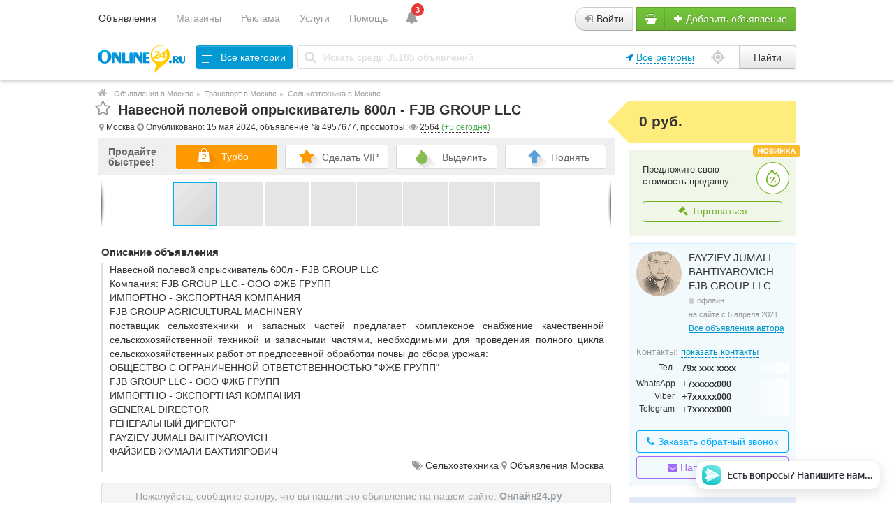

--- FILE ---
content_type: text/html; charset=UTF-8
request_url: https://online24.ru/navesnoi-polevoi-opryskivatel-600l-fb-group-llc-4957677.html
body_size: 32372
content:
<!DOCTYPE html>
<html xmlns:og="http://ogp.me/ns#" xmlns:fb="http://www.facebook.com/2008/fbml" class="no-js">
<head>
<meta http-equiv="Content-Type" content="text/html; charset=utf-8" />
<title>Навесной полевой опрыскиватель 600л - FJB GROUP LLC 0 руб. объявления в Москве - Транспорт, Сельхозтехника свежие объявления от частных лиц Москва Москва и Московская обл.</title>
<meta name="keywords" lang="ru" content="Навесной полевой опрыскиватель 600л - FJB GROUP LLC Москва, Навесной полевой опрыскиватель 600л - FJB GROUP LLC в Москве, Сельхозтехника Москва, бесплатные объявления Москва, объявления в Москве, объявления Москва, доска бесплатных объявлений Мос" />
<meta name="description" lang="ru" content="⚡️Навесной полевой опрыскиватель 600л - FJB GROUP LLC
Компания: FJB GROUP LLC - ООО ФЖБ ГРУПП
ИМПОРТНО - ЭКСПОРТНАЯ КОМПАНИЯ
FJB GROUP AGRICULTURAL MACHINERY
поставщик сельхозтехники и запасных частей предлагает комплексное снабжение... бесплатные частные объявления в Москве Сельхозтехника, Тр" />
<link rel="canonical" href="https://online24.ru/navesnoi-polevoi-opryskivatel-600l-fb-group-llc-4957677.html" />
<meta property="og:title" content="Навесной полевой опрыскиватель 600л - FJB GROUP LLC" />
<meta property="og:description" content="Бесплатные объявления в Москве Навесной полевой опрыскиватель 600л - FJB GROUP LLC Сельхозтехника, Транспорт Москва" />
<meta property="og:url" content="https://online24.ru/navesnoi-polevoi-opryskivatel-600l-fb-group-llc-4957677.html" />
<meta property="og:site_name" content="Онлайн24.ру сайт бесплатных частных объявлений" />
<meta property="og:image" content="https://img.online24.ru/files/images/items/2b8/cd6ed5d607e2607z.jpg" />
<meta property="og:image:width" content="1000" />
<meta property="og:image:height" content="1000" />
<meta property="og:locale" content="ru_RU" />
<meta property="og:type" content="website" />
<meta http-equiv="Content-Language" content="ru" />
<meta name="robots" content="index, follow" />
<link rel="icon" href="https://online24.ru/favicon.ico" type="image/x-icon" />
<style>svg.svg-icon path{stroke:#FF9D00}svg.svg-icon circle{fill:#FF9D00}.rn-svg-fill-icon-main path,.rn-svg-fill-icon-main circle{fill:#FF9D00!important;stroke:inherit!important}.rn-bg-color-main{background-color:#FF9D00!important;box-shadow:none!important;background-image:none!important;border-color:transparent!important}.rn-f-search-panel-bg-color:before{background-color:#FF9D00!important}@media (max-width:767px){.rn-filter-options-mob-bg:before{background-color:#FF9D00!important}}.hvr-slider-wrap-table div.active:before{background-color:#FF9D00!important}.rn-mob-nav-active-color.rn-mob-nav li.active a,.rn-header-nav-color-active.rn-header-nav li.active a{color:#FF9D00!important}@media (min-width:768px){.rn-header-nav-color-active.rn-header-nav li.active:before{background-color:#FF9D00!important}}.rn-bg-color-burger:not(.collapsed) span{background-color:#FF9D00!important}.rn-color-filter-selected.selected{border-color:#0096C7!important;background-color:#0096C7!important}.rn-arrow-color-main{border-top-color:#FF9D00!important}.f-dyn-item.selected .f-dyn-item-r{border-color:white!important}.rn-color-filter-controls{background-color:#0096C7!important}.rn-color-main{color:#FF9D00!important}.rn-border-color-main{border-color:#FF9D00!important}.rn-add-button-bg{background-color:#74B31B!important}.rn-vip-style{border:1px solid #FF9D00!important}.rn-vip-style .sr-2-grid-item+.sr-2-grid-item{border-top:1px solid #FF9D00!important}.rn-vip-style .sr-vip__title{background-color:#FF9D00!important;border-radius:2px 2px 0 0!important;left:0!important;right:0!important}.rn-vip-style .sr-vip__footer{border-radius:0 0 2px 2px!important}.rn-vip-style .sr-vip__footer:before{background-color:#FF9D00!important}input[type="checkbox"]:checked+.rn-check-color{border-color:#FF9D00!important}.rn-check-color:before{color:#FF9D00!important}.rn-main-color-bg-before:before{background-color:#FF9D00!important}.rn-main-map-color .index-map__region:hover,.rn-main-map-color .index-map__city:hover{fill:#FF9D00!important}</style><link rel="stylesheet" href="https://maxcdn.bootstrapcdn.com/font-awesome/4.7.0/css/font-awesome.min.css" media="all" type="text/css" />
<link rel="stylesheet" href="/js/fancybox/jquery.fancybox.css" type="text/css" /><link rel="stylesheet" href="/js/fancybox/helpers/jquery.fancybox-thumbs.css" type="text/css" /><link rel="stylesheet" href="/js/fotorama/fotorama.css" type="text/css" /><link rel="stylesheet" href="https://online24.ru/files/min/custom-bootstrap.7d4d41cbd8b6f6e9e2bc303cc4778c4c.css?v=4c9ebd" type="text/css" /><link rel="stylesheet" href="https://online24.ru/files/min/main.05f926c3411e1a22d4cf6c39a10de1b1.css?v=c40648" type="text/css" /><link rel="stylesheet" href="https://online24.ru/files/min/custom.270ae8a235e667d431dc9e61df86d030.css?v=1ac21d" type="text/css" /><link rel="stylesheet" href="https://online24.ru/files/min/main.7ba7830da12f428f09c4aee31ce901f1.css?v=7fedc3" type="text/css" /><link rel="stylesheet" href="https://online24.ru/files/min/base-p0f309b.ef71c3dd9a6f388be10d9de14ff8990c.css?v=0e2a7d" type="text/css" /><link rel="stylesheet" href="https://online24.ru/files/min/counters_styles.b0e3a65f4c39297b90bbcb23ac72d99b.css?v=5df4b9" type="text/css" /><link rel="stylesheet" href="https://online24.ru/files/min/common-t0a6539.93138fbe44014f6b4df2eb883cae0caf.css?v=3beb0d" type="text/css" /><link rel="stylesheet" href="https://online24.ru/files/min/hoverSlider.189151674f908192f84b5eaeb893f8dc.css?v=6c6732" type="text/css" /><link rel="stylesheet" href="https://online24.ru/files/min/custom-t0a6539.05374a73dd4a156fb0daa96ed7f123cf.css?v=9a5802" type="text/css" /><link rel="stylesheet" href="https://online24.ru/files/min/common-t0eb932.8d49a7bd29712c845a2ca83dd4bf335f.css?v=a9809f" type="text/css" /><link rel="stylesheet" href="https://online24.ru/files/min/base-t0eb932.61e1c4e6d6a9541400e0ea6e3c756c09.css?v=07e622" type="text/css" /><link rel="stylesheet" href="https://online24.ru/files/min/custom-t0eb932.c4beee8d5bd0e553f79b3f4ca26ece30.css?v=d41d8c" type="text/css" /><link rel="stylesheet" href="https://online24.ru/files/min/main.96f431ae379103f95eb4977274b21517.css?v=309b3f" type="text/css" /><link rel="stylesheet" href="https://online24.ru/files/min/style.0b49701f1ad0545a791bab0cbaa56a20.css?v=639bf6" type="text/css" /><link rel="stylesheet" href="https://online24.ru/files/min/style.e23be4aa5320efaf5875881d74a52ff2.css?v=db69b9" type="text/css" />    <meta property="og:type" content="website">
    <meta property="og:title" content="Доска бесплатных объявлений Онлайн24.ру сайт бесплатных частных объявлений Online24.ru">
    <meta property="og:url" content="https://online24.ru">
    <meta property="og:site_name" content="Сайт бесплатных объявлений Онлайн24.ру">
    <meta property="og:image" content="https://online24.ru/img/do-logo.svg" />
    <meta property="og:description" content="Крупнейшая доска бесплатных объявлений от частных лиц Онлайн24.ру сайт бесплатных частных объявлений о покупке или продаже Online24.ru." />
    <script type="application/ld+json">
{
  "@context": "http://schema.org",
  "@type": "WebSite",
  "name": "Онлайн24.ру - Сайт бесплатных объявлений",
  "alternateName": "Сайт бесплатных объявлений Онлайн24.ру, доска бесплатных частных объявлений",
  "url": "https://online24.ru",
  "description": "Крупнейшая доска бесплатных объявлений от частных лиц Онлайн24.ру сайт бесплатных частных объявлений о покупке или продаже Online24.ru.",
  "potentialAction": {
    "@type": "SearchAction",
    "target": "https://online24.ru/search/?ct=0%26amp%3Blt=0&sort=&page=1&q={search_query}",
    "query-input": "required name=search_query" }
}</script>


    <script type="application/ld+json">
{
    "@context": "http://schema.org",
    "@type" : "Organization",
    "brand": "Онлайн24.ру",
    "name" : "Онлайн24.ру",
    "description": "Доска бесплатных объявлений о продаже товаров и услуг от частных лиц",
    "url" : "https://online24.ru",
    "logo" : "https://online24.ru/img/do-logo.svg",
    "sameAs" : [ "https://ok.ru/online24ru","https://twitter.com/online24ru","https://vk.com/online24_ru","https://www.instagram.com/online24_ru/", "https://www.pinterest.ru/online24ru/", "https://www.tiktok.com/@online24ru"]
}</script>


<!-- Global site tag (gtag.js) - Google Analytics -->
<script async src="https://www.googletagmanager.com/gtag/js?id=UA-150184181-1"></script>
<script>
  window.dataLayer = window.dataLayer || [];
  function gtag(){dataLayer.push(arguments);}
  gtag('js', new Date());

  gtag('config', 'UA-150184181-1');
</script>

<meta name="sputnik-verification" content="Gu4Q8Vkmn37qNbgJ" />

<!-- Yandex.RTB -->
<script>window.yaContextCb=window.yaContextCb||[]</script>
<script src="https://yandex.ru/ads/system/context.js" async></script>

</head>
<body>
<div class="alert-popup" id="j-alert-global" style="display: none;">
    <div class="alert-popup__content">
        <div class="alert j-wrap">
            <button type="button" class="close"><i class="fa fa-times"></i></button>
            <div class="alert-title j-title"></div>
            <p class="alert-message j-message"></p>
        </div>
    </div>
</div><div id="wrap">
    <!-- BEGIN header -->
<div id="header" itemscope itemtype="http://schema.org/WPHeader">
    
    <meta itemprop="headline" content="Онлайн24.ру доска объявлений">
    <meta itemprop="description" content="Доска бесплатных объявлений Онлайн24.ру сайт бесплатных частных объявлений о продаже товаров или услуг">
    <meta itemprop="keywords" content="бесплатные объявления, бесплатные объявления от частных лиц, сайт бесплатных объявлений, доска бесплатных объявлений, подать объявление бесплатно, разместить объявление бесплатно, бесплатные частные объявления">
    
        <div class="content">
        <div class="container-fluid">
            <div class="l-top row-fluid">

                <div class="l-top__logo span6">
                                        <!--for: desktop-->
                    <div class="f-navigation__menu_desktop visible-desktop">
                        <div style="float: left;">
                        <ul class="nav nav-tabs">
                            <li class="pull-left active"><a href="https://online24.ru/search/">Объявления</a></li><li class="pull-left "><a href="https://online24.ru/shops/">Магазины</a></li><li class="pull-left "><a href="https://online24.ru/adv.html">Реклама</a></li><li class="pull-left "><a href="https://online24.ru/services/">Услуги</a></li><li class="pull-left "><a href="https://online24.ru/help/">Помощь</a></li>                        </ul>
                        </div>
                        <div style="float: left; padding-left: 10px;">
                        <a href="/help/dejstvujushhije-akcii-skidki-i-bonusy/" target="_blank" title="Акции, Скидки и Бонусы" style="text-decoration: none;" ><span class="bell fa fa-bell"></span><span class="action__qty">3</span></a>
                        </div>
                    </div>
                    <!--for: tablet-->
                    <div class="f-navigation__menu_tablet rel visible-tablet">
                        <ul class="nav nav-tabs pull-left">
                            <li>
                                <div class="btn-group">
                                                                        <button class="btn selected" onclick="bff.redirect('https://online24.ru/search/')">Объявления</button>
                                    <button class="btn dropdown-toggle" data-toggle="dropdown">
                                        <i class="fa fa-bars"></i>
                                    </button>
                                    <ul class="dropdown-menu"><li><a href="https://online24.ru/help/">Помощь</a></li><li><a href="https://online24.ru/services/">Услуги</a></li><li><a href="https://online24.ru/adv.html">Реклама</a></li><li><a href="https://online24.ru/shops/">Магазины</a></li><li><a href="https://online24.ru/search/" class="active">Объявления</a></li></ul>
                                </div>
                            </li>
                        </ul>
                    </div>
                                    </div>

                <div class="l-top__navbar span6">
                                        <!-- for: guest -->
                    <div class="l-top__navbar_guest" id="j-header-guest-menu">
                                                <!-- for: desktop & tablet -->
                        <div class="l-top__navbar_guest_desktop hidden-phone">
                            <div class="user-menu">
                                <div class="btn-group">
                                    <a href="https://online24.ru/user/login" class="btn mrgr5 j-tooltip" data-toggle="tooltip" data-placement="left" title="Войдите или Зарегистрируйтесь"><i class="fa fa-sign-in"></i> Войти</a>
                                                                        <a class="btn btn-success new-shop nowrap j-tooltip" href="/cabinet/shop/open" data-toggle="tooltip" data-placement="bottom" title="Открыть магазин"><i class="fa fa-shopping-basket white"></i></a>
                            
                                    <a class="btn btn-success nowrap j-tooltip" href="https://online24.ru/item/add" data-toggle="tooltip" data-placement="bottom" title="Подать объявление бесплатно"><i class="fa fa-plus white"></i> Добавить объявление</a>
                                    
                                </div>
                            </div>
                        </div>
                                            </div>
                                                        </div>
            </div>

        </div>
    </div>
</div>
<!-- END header -->            <!-- BEGIN filter -->
        <div class="f-msearch rel">
        <div class="content">
            <div class="container-fluid">
                <!-- START main search and filter area -->
                <noindex>
                    
                    <form id="j-f-form" action="https://online24.ru/search/" method="get" class="form-inline rel">
                        <div class="f-msearch_desktop_first-line">
                            <div class="l-top__logo_desktop l-top__logo_desktop__v2">
                                <a class="logo" href="https://online24.ru/"><img src="https://online24.ru/files/images/extensions/8da7ac42ecdc52791c4f79689156a209_view4813cd3a60.svg" alt="Бесплатные объявления Онлайн24.ру доска бесплатных объявлений официальный сайт" title="Доска бесплатных объявлений Онлайн24.ру  частные объявления официальный сайт" /></a>
                            </div>
                            <input type="hidden" name="c" value="0" disabled="disabled" />
                            <input type="hidden" name="ct" value="0" />
                            <input type="hidden" name="lt" value="0" />
                            <input type="hidden" name="sort" value="" />
                            <input type="hidden" name="page" value="1" />
                            
                            <!--for: desktop and tablet-->
                            <div class="f-msearch_desktop">
                                <div class="search_line_form">
                                    <div class="search_line_col">
                                        <a class="f-msearch_desktop__category btn nowrap" href="javascript:void(0);" id="j-f-cat-desktop-link">
                                            <div class="categories-btn-icon">
                                                <div></div>
                                                <div></div>
                                                <div></div>
                                                <div></div>
                                            </div>
                                            <span class="title">Все категории</span>
                                        </a>
                                    
                                        <span class="search_icon"><i class="fa fa-search sc-searchf"></i></span>
                                        <input type="text" name="q" id="j-f-query" placeholder="Искать среди 35185 объявлений" autocomplete="off" style="width: 100%" value="" maxlength="80" />

                                        <div class="f-navigation rel">
                                            <div class="f-navigation__regions__title hidden-phone">
                                                                                                    <i style="color:#08c;" class="fa fa-location-arrow"></i> <a href="#" title="Бесплатные объявления по всей России" class="ajax" id="j-f-region-desktop-link">Все регионы</a>
                                                    
                                                    <!--Reset region-->
                                                                                                        
                                                    <div class="row-fluid" id="j-f-region-desktop-confirm" style="display: none;">
                                                        <div class="f-msearch rel span12">
                                                            <div class="f-navigation__region_change dropdown-block box-shadow abs">
                                                                <div class="f-navigation__region_change_sub hidden-phone">
                                                                    <b>Ваш регион Москва?</b>
                                                                    <hr />
                                                                    <button type="button" data-id="1002" data-redirect="https://online24.ru/moskva/navesnoi-polevoi-opryskivatel-600l-fb-group-llc-4957677.html" class="btn btn-success j-confirm-yes">Да</button>
                                                                    <a href="#" class="btn j-confirm-no" data-filter-text="Все регионы">Нет, выбрать другой</a>
                                                                </div>
                                                            </div>
                                                        </div>
                                                    </div>
                                                                                            </div>
                                            <div class="location_icon">
                                                <a href="javascript:void(0)" onclick="$('#j-f-region-desktop-confirm').toggle()">
                                                    <svg aria-hidden="true" focusable="false" data-prefix="fas" data-icon="location" role="img" xmlns="http://www.w3.org/2000/svg" viewBox="0 0 512 512" class="svg-inline--fa fa-location fa-w-16 fa-2x"><path fill="currentColor" d="M496 224h-50.88C431.61 143.66 368.34 80.39 288 66.88V16c0-8.84-7.16-16-16-16h-32c-8.84 0-16 7.16-16 16v50.88C143.66 80.39 80.39 143.66 66.88 224H16c-8.84 0-16 7.16-16 16v32c0 8.84 7.16 16 16 16h50.88C80.39 368.34 143.66 431.61 224 445.12V496c0 8.84 7.16 16 16 16h32c8.84 0 16-7.16 16-16v-50.88c80.34-13.51 143.61-76.78 157.12-157.12H496c8.84 0 16-7.16 16-16v-32c0-8.84-7.16-16-16-16zM256 384c-70.7 0-128-57.31-128-128s57.3-128 128-128 128 57.31 128 128-57.3 128-128 128zm0-216c-48.6 0-88 39.4-88 88s39.4 88 88 88 88-39.4 88-88-39.4-88-88-88z" class=""></path></svg>
                                                </a>
                                            </div>
                                        </div>

                                        <button type="submit" class="btn pull-left j-submit">Найти</button>

                                        <div id="j-search-quick-dd" class="f-qsearch hidden-tablet rel hide">
                                            <div class="f-qsearch__results j-search-quick-dd-list"></div>
                                        </div> 
                                    </div>
                                </div>
                            </div>
                        </div>
                                            </form>
                </noindex>
                <!-- END main search and filter area -->

                <div id="j-f-region-desktop-popup" class="f-navigation__region_change dropdown-block box-shadow abs hide">
            <div id="j-f-region-desktop-st1" class="f-navigation__region_change_main" style="width: 700px;">
                <!--for: desktop-->
                <div class="f-navigation__region_change_desktop hidden-phone">
                    <fieldset class="row-fluid">
                        <div class="form-inline pull-left" action="">
                            Выберите регион:                            <input type="text" id="j-f-region-desktop-st1-q" placeholder="Введите первые буквы..." />
                        </div>
                        <div class="pull-right nowrap">
                            Искать объявления по <a href="https://online24.ru/" id="j-f-region-desktop-all" data="{id:0,pid:0,title:'Все регионы'}">всей стране</a>
                        </div>
                    </fieldset>
                    <hr />
                    <div id="j-f-region-desktop-st1-v">
                        <ul class="f-navigation__region_change__links row-fluid j-f-region-desktop-region-change-list">
    <li class="pull-left part span4">        <ul class="rel">
            <li class="abs letter">А</li>            <li>
                                <a title="Объявления » Адыгея" href="https://online24.ru/adygeja/" data="{id:1006,pid:1000,key:'adygeja'}"><span>Адыгея</span></a>
                            </li>            <li>
                                <a title="Объявления » Алтайский край" href="https://online24.ru/altajskij-kraj/" data="{id:1007,pid:1000,key:'altajskij-kraj'}"><span>Алтайский край</span></a>
                            </li>            <li>
                                <a title="Объявления » Амурская область" href="https://online24.ru/amurskaja-oblast/" data="{id:1008,pid:1000,key:'amurskaja-oblast'}"><span>Амурская область</span></a>
                            </li>            <li>
                                <a title="Объявления » Архангельская область" href="https://online24.ru/arkhangelskaja-oblast/" data="{id:1009,pid:1000,key:'arkhangelskaja-oblast'}"><span>Архангельская область</span></a>
                            </li>            <li>
                                <a title="Объявления » Астраханская область" href="https://online24.ru/astrahanskaja-oblast/" data="{id:1010,pid:1000,key:'astrahanskaja-oblast'}"><span>Астраханская область</span></a>
                            </li>        </ul>        <ul class="rel">
            <li class="abs letter">Б</li>            <li>
                                <a title="Объявления » Башкортостан (Башкирия)" href="https://online24.ru/bashkortostan/" data="{id:1011,pid:1000,key:'bashkortostan'}"><span>Башкортостан (Башкирия)</span></a>
                            </li>            <li>
                                <a title="Объявления » Белгородская область" href="https://online24.ru/belgorodskaja-oblast/" data="{id:1012,pid:1000,key:'belgorodskaja-oblast'}"><span>Белгородская область</span></a>
                            </li>            <li>
                                <a title="Объявления » Брянская область" href="https://online24.ru/branskaja-oblast/" data="{id:1013,pid:1000,key:'branskaja-oblast'}"><span>Брянская область</span></a>
                            </li>            <li>
                                <a title="Объявления » Бурятия" href="https://online24.ru/buratija/" data="{id:1014,pid:1000,key:'buratija'}"><span>Бурятия</span></a>
                            </li>        </ul>        <ul class="rel">
            <li class="abs letter">В</li>            <li>
                                <a title="Объявления » Владимирская область" href="https://online24.ru/vladimirskaja-oblast/" data="{id:1015,pid:1000,key:'vladimirskaja-oblast'}"><span>Владимирская область</span></a>
                            </li>            <li>
                                <a title="Объявления » Волгоградская область" href="https://online24.ru/volgogradskaja-oblast/" data="{id:1016,pid:1000,key:'volgogradskaja-oblast'}"><span>Волгоградская область</span></a>
                            </li>            <li>
                                <a title="Объявления » Вологодская область" href="https://online24.ru/vologodskaja-oblast/" data="{id:1017,pid:1000,key:'vologodskaja-oblast'}"><span>Вологодская область</span></a>
                            </li>            <li>
                                <a title="Объявления » Воронежская область" href="https://online24.ru/voronezhskaja-oblast/" data="{id:1018,pid:1000,key:'voronezhskaja-oblast'}"><span>Воронежская область</span></a>
                            </li>        </ul>        <ul class="rel">
            <li class="abs letter">Д</li>            <li>
                                <a title="Объявления » Дагестан" href="https://online24.ru/dagestan/" data="{id:1019,pid:1000,key:'dagestan'}"><span>Дагестан</span></a>
                            </li>        </ul>        <ul class="rel">
            <li class="abs letter">Е</li>            <li>
                                <a title="Объявления » Еврейская АО" href="https://online24.ru/jevrejskaja-ao/" data="{id:1020,pid:1000,key:'jevrejskaja-ao'}"><span>Еврейская АО</span></a>
                            </li>        </ul>        <ul class="rel">
            <li class="abs letter">З</li>            <li>
                                <a title="Объявления » Забайкальский край" href="https://online24.ru/zabajkalskij-kraj/" data="{id:1021,pid:1000,key:'zabajkalskij-kraj'}"><span>Забайкальский край</span></a>
                            </li>        </ul>        <ul class="rel">
            <li class="abs letter">И</li>            <li>
                                <a title="Объявления » Ивановская область" href="https://online24.ru/ivanovskaja-oblast/" data="{id:1022,pid:1000,key:'ivanovskaja-oblast'}"><span>Ивановская область</span></a>
                            </li>            <li>
                                <a title="Объявления » Ингушетия" href="https://online24.ru/ingushetija/" data="{id:1023,pid:1000,key:'ingushetija'}"><span>Ингушетия</span></a>
                            </li>            <li>
                                <a title="Объявления » Иркутская область" href="https://online24.ru/irkutskaja-oblast/" data="{id:1024,pid:1000,key:'irkutskaja-oblast'}"><span>Иркутская область</span></a>
                            </li>        </ul>        <ul class="rel">
            <li class="abs letter">К</li>            <li>
                                <a title="Объявления » Кабардино-Балкария" href="https://online24.ru/kabardino-balkarija/" data="{id:1025,pid:1000,key:'kabardino-balkarija'}"><span>Кабардино-Балкария</span></a>
                            </li>            <li>
                                <a title="Объявления » Калининградская область" href="https://online24.ru/kaliningradskaja-oblast/" data="{id:1026,pid:1000,key:'kaliningradskaja-oblast'}"><span>Калининградская область</span></a>
                            </li>            <li>
                                <a title="Объявления » Калмыкия" href="https://online24.ru/kalmykija/" data="{id:1027,pid:1000,key:'kalmykija'}"><span>Калмыкия</span></a>
                            </li>            <li>
                                <a title="Объявления » Калужская область" href="https://online24.ru/kaluzhskaja-oblast/" data="{id:1028,pid:1000,key:'kaluzhskaja-oblast'}"><span>Калужская область</span></a>
                            </li>            <li>
                                <a title="Объявления » Камчатский край" href="https://online24.ru/kamchatskij-kraj/" data="{id:1029,pid:1000,key:'kamchatskij-kraj'}"><span>Камчатский край</span></a>
                            </li>            <li>
                                <a title="Объявления » Карачаево-Черкесия" href="https://online24.ru/karachajevo-cherkesija/" data="{id:1030,pid:1000,key:'karachajevo-cherkesija'}"><span>Карачаево-Черкесия</span></a>
                            </li>            <li>
                                <a title="Объявления » Карелия" href="https://online24.ru/karelija/" data="{id:1031,pid:1000,key:'karelija'}"><span>Карелия</span></a>
                            </li>            <li>
                                <a title="Объявления » Кемеровская область" href="https://online24.ru/kemerovskaja-oblast/" data="{id:1032,pid:1000,key:'kemerovskaja-oblast'}"><span>Кемеровская область</span></a>
                            </li>            <li>
                                <a title="Объявления » Кировская область" href="https://online24.ru/kirovskaja-oblast/" data="{id:1033,pid:1000,key:'kirovskaja-oblast'}"><span>Кировская область</span></a>
                            </li></ul></li><li class="pull-left part span4">        <ul class="rel">
            <li class="abs letter">К</li>            <li>
                                <a title="Объявления » Коми" href="https://online24.ru/komi/" data="{id:1034,pid:1000,key:'komi'}"><span>Коми</span></a>
                            </li>            <li>
                                <a title="Объявления » Костромская область" href="https://online24.ru/kostromskaja-oblast/" data="{id:1035,pid:1000,key:'kostromskaja-oblast'}"><span>Костромская область</span></a>
                            </li>            <li>
                                <a title="Объявления » Краснодарский край" href="https://online24.ru/krasnodarskij-kraj/" data="{id:1036,pid:1000,key:'krasnodarskij-kraj'}"><span>Краснодарский край</span></a>
                            </li>            <li>
                                <a title="Объявления » Красноярский край" href="https://online24.ru/krasnojarskij-kraj/" data="{id:1037,pid:1000,key:'krasnojarskij-kraj'}"><span>Красноярский край</span></a>
                            </li>            <li>
                                <a title="Объявления » Крым" href="https://online24.ru/krym/" data="{id:12,pid:1000,key:'krym'}"><span>Крым</span></a>
                            </li>            <li>
                                <a title="Объявления » Курганская область" href="https://online24.ru/kurganskaja-oblast/" data="{id:1038,pid:1000,key:'kurganskaja-oblast'}"><span>Курганская область</span></a>
                            </li>            <li>
                                <a title="Объявления » Курская область" href="https://online24.ru/kurskaja-oblast/" data="{id:1039,pid:1000,key:'kurskaja-oblast'}"><span>Курская область</span></a>
                            </li>        </ul>        <ul class="rel">
            <li class="abs letter">Л</li>            <li>
                                <a title="Объявления » Липецкая область" href="https://online24.ru/lipeckaja-oblast/" data="{id:1040,pid:1000,key:'lipeckaja-oblast'}"><span>Липецкая область</span></a>
                            </li>        </ul>        <ul class="rel">
            <li class="abs letter">М</li>            <li>
                                <a title="Объявления » Магаданская область" href="https://online24.ru/magadanskaja-oblast/" data="{id:1041,pid:1000,key:'magadanskaja-oblast'}"><span>Магаданская область</span></a>
                            </li>            <li>
                                <a title="Объявления » Марий Эл" href="https://online24.ru/marij-el/" data="{id:1042,pid:1000,key:'marij-el'}"><span>Марий Эл</span></a>
                            </li>            <li>
                                <a title="Объявления » Мордовия" href="https://online24.ru/mordovija/" data="{id:1043,pid:1000,key:'mordovija'}"><span>Мордовия</span></a>
                            </li>            <li>
                                <a title="Объявления » Москва и Московская обл." href="https://online24.ru/moskovskaja-oblast/" data="{id:1003,pid:1000,key:'moskovskaja-oblast'}"><span>Москва и Московская обл.</span></a>
                            </li>            <li>
                                <a title="Объявления » Мурманская область" href="https://online24.ru/murmanskaja-oblast/" data="{id:1044,pid:1000,key:'murmanskaja-oblast'}"><span>Мурманская область</span></a>
                            </li>        </ul>        <ul class="rel">
            <li class="abs letter">Н</li>            <li>
                                <a title="Объявления » Ненецкий АО" href="https://online24.ru/neneckij-ao/" data="{id:1045,pid:1000,key:'neneckij-ao'}"><span>Ненецкий АО</span></a>
                            </li>            <li>
                                <a title="Объявления » Нижегородская область" href="https://online24.ru/nizhegorodskaja-oblast/" data="{id:1046,pid:1000,key:'nizhegorodskaja-oblast'}"><span>Нижегородская область</span></a>
                            </li>            <li>
                                <a title="Объявления » Новгородская область" href="https://online24.ru/novgorodskaja-oblast/" data="{id:1047,pid:1000,key:'novgorodskaja-oblast'}"><span>Новгородская область</span></a>
                            </li>            <li>
                                <a title="Объявления » Новосибирская область" href="https://online24.ru/novosibirskaja-oblast/" data="{id:1048,pid:1000,key:'novosibirskaja-oblast'}"><span>Новосибирская область</span></a>
                            </li>        </ul>        <ul class="rel">
            <li class="abs letter">О</li>            <li>
                                <a title="Объявления » Омская область" href="https://online24.ru/omskaja-oblast/" data="{id:1049,pid:1000,key:'omskaja-oblast'}"><span>Омская область</span></a>
                            </li>            <li>
                                <a title="Объявления » Оренбургская область" href="https://online24.ru/orenburgskaja-oblast/" data="{id:1050,pid:1000,key:'orenburgskaja-oblast'}"><span>Оренбургская область</span></a>
                            </li>            <li>
                                <a title="Объявления » Орловская область" href="https://online24.ru/orlovskaja-oblast/" data="{id:1051,pid:1000,key:'orlovskaja-oblast'}"><span>Орловская область</span></a>
                            </li>        </ul>        <ul class="rel">
            <li class="abs letter">П</li>            <li>
                                <a title="Объявления » Пензенская область" href="https://online24.ru/penzenskaja-oblast/" data="{id:1052,pid:1000,key:'penzenskaja-oblast'}"><span>Пензенская область</span></a>
                            </li>            <li>
                                <a title="Объявления » Пермский край" href="https://online24.ru/permskij-kraj/" data="{id:1053,pid:1000,key:'permskij-kraj'}"><span>Пермский край</span></a>
                            </li>            <li>
                                <a title="Объявления » Приморский край" href="https://online24.ru/primorskij-kraj/" data="{id:1054,pid:1000,key:'primorskij-kraj'}"><span>Приморский край</span></a>
                            </li>            <li>
                                <a title="Объявления » Псковская область" href="https://online24.ru/pskovskaja-oblast/" data="{id:1055,pid:1000,key:'pskovskaja-oblast'}"><span>Псковская область</span></a>
                            </li>        </ul>        <ul class="rel">
            <li class="abs letter">Р</li>            <li>
                                <a title="Объявления » Республика Алтай" href="https://online24.ru/respublika-altaj/" data="{id:1056,pid:1000,key:'respublika-altaj'}"><span>Республика Алтай</span></a>
                            </li>            <li>
                                <a title="Объявления » Ростовская область" href="https://online24.ru/rostovskaja-oblast/" data="{id:1057,pid:1000,key:'rostovskaja-oblast'}"><span>Ростовская область</span></a>
                            </li>            <li>
                                <a title="Объявления » Рязанская область" href="https://online24.ru/razanskaja-oblast/" data="{id:1058,pid:1000,key:'razanskaja-oblast'}"><span>Рязанская область</span></a>
                            </li>        </ul>        <ul class="rel">
            <li class="abs letter">С</li>            <li>
                                <a title="Объявления » Самарская область" href="https://online24.ru/samarskaja-oblast/" data="{id:1059,pid:1000,key:'samarskaja-oblast'}"><span>Самарская область</span></a>
                            </li></ul></li><li class="pull-left part span4">        <ul class="rel">
            <li class="abs letter">С</li>            <li>
                                <a title="Объявления » Санкт-Петербург и область" href="https://online24.ru/leningradskaja-oblast/" data="{id:1005,pid:1000,key:'leningradskaja-oblast'}"><span>Санкт-Петербург и область</span></a>
                            </li>            <li>
                                <a title="Объявления » Саратовская область" href="https://online24.ru/saratovskaja-oblast/" data="{id:1060,pid:1000,key:'saratovskaja-oblast'}"><span>Саратовская область</span></a>
                            </li>            <li>
                                <a title="Объявления » Саха (Якутия)" href="https://online24.ru/saha-jakutija/" data="{id:1062,pid:1000,key:'saha-jakutija'}"><span>Саха (Якутия)</span></a>
                            </li>            <li>
                                <a title="Объявления » Сахалинская область" href="https://online24.ru/sahalinskaja-oblast/" data="{id:1061,pid:1000,key:'sahalinskaja-oblast'}"><span>Сахалинская область</span></a>
                            </li>            <li>
                                <a title="Объявления » Свердловская область" href="https://online24.ru/sverdlovskaja-oblast/" data="{id:1063,pid:1000,key:'sverdlovskaja-oblast'}"><span>Свердловская область</span></a>
                            </li>            <li>
                                <a title="Объявления » Северная Осетия - Алания" href="https://online24.ru/severnaja-osetija/" data="{id:1064,pid:1000,key:'severnaja-osetija'}"><span>Северная Осетия - Алания</span></a>
                            </li>            <li>
                                <a title="Объявления » Смоленская область" href="https://online24.ru/smolenskaja-oblast/" data="{id:1065,pid:1000,key:'smolenskaja-oblast'}"><span>Смоленская область</span></a>
                            </li>            <li>
                                <a title="Объявления » Ставропольский край" href="https://online24.ru/stavropolskij-kraj/" data="{id:1066,pid:1000,key:'stavropolskij-kraj'}"><span>Ставропольский край</span></a>
                            </li>        </ul>        <ul class="rel">
            <li class="abs letter">Т</li>            <li>
                                <a title="Объявления » Тамбовская область" href="https://online24.ru/tambovskaja-oblast/" data="{id:1067,pid:1000,key:'tambovskaja-oblast'}"><span>Тамбовская область</span></a>
                            </li>            <li>
                                <a title="Объявления » Татарстан" href="https://online24.ru/tatarstan/" data="{id:1068,pid:1000,key:'tatarstan'}"><span>Татарстан</span></a>
                            </li>            <li>
                                <a title="Объявления » Тверская область" href="https://online24.ru/tverskaja-oblast/" data="{id:1069,pid:1000,key:'tverskaja-oblast'}"><span>Тверская область</span></a>
                            </li>            <li>
                                <a title="Объявления » Томская область" href="https://online24.ru/tomskaja-oblast/" data="{id:1070,pid:1000,key:'tomskaja-oblast'}"><span>Томская область</span></a>
                            </li>            <li>
                                <a title="Объявления » Тульская область" href="https://online24.ru/tulskaja-oblast/" data="{id:1071,pid:1000,key:'tulskaja-oblast'}"><span>Тульская область</span></a>
                            </li>            <li>
                                <a title="Объявления » Тыва (Тува)" href="https://online24.ru/tyva/" data="{id:1072,pid:1000,key:'tyva'}"><span>Тыва (Тува)</span></a>
                            </li>            <li>
                                <a title="Объявления » Тюменская область" href="https://online24.ru/tumenskaja-oblast/" data="{id:1073,pid:1000,key:'tumenskaja-oblast'}"><span>Тюменская область</span></a>
                            </li>        </ul>        <ul class="rel">
            <li class="abs letter">У</li>            <li>
                                <a title="Объявления » Удмуртия" href="https://online24.ru/udmurtija/" data="{id:1074,pid:1000,key:'udmurtija'}"><span>Удмуртия</span></a>
                            </li>            <li>
                                <a title="Объявления » Ульяновская область" href="https://online24.ru/uljanovskaja-oblast/" data="{id:1075,pid:1000,key:'uljanovskaja-oblast'}"><span>Ульяновская область</span></a>
                            </li>        </ul>        <ul class="rel">
            <li class="abs letter">Х</li>            <li>
                                <a title="Объявления » Хабаровский край" href="https://online24.ru/habarovskij-kraj/" data="{id:1076,pid:1000,key:'habarovskij-kraj'}"><span>Хабаровский край</span></a>
                            </li>            <li>
                                <a title="Объявления » Хакасия" href="https://online24.ru/hakasija/" data="{id:1077,pid:1000,key:'hakasija'}"><span>Хакасия</span></a>
                            </li>            <li>
                                <a title="Объявления » Ханты-Мансийский АО" href="https://online24.ru/hanty-mansijskij-ao/" data="{id:1078,pid:1000,key:'hanty-mansijskij-ao'}"><span>Ханты-Мансийский АО</span></a>
                            </li>        </ul>        <ul class="rel">
            <li class="abs letter">Ч</li>            <li>
                                <a title="Объявления » Челябинская область" href="https://online24.ru/chelabinskaja-oblast/" data="{id:1079,pid:1000,key:'chelabinskaja-oblast'}"><span>Челябинская область</span></a>
                            </li>            <li>
                                <a title="Объявления » Чеченская республика" href="https://online24.ru/chechenskaja-respublika/" data="{id:1080,pid:1000,key:'chechenskaja-respublika'}"><span>Чеченская республика</span></a>
                            </li>            <li>
                                <a title="Объявления » Чувашия" href="https://online24.ru/chuvashija/" data="{id:1081,pid:1000,key:'chuvashija'}"><span>Чувашия</span></a>
                            </li>            <li>
                                <a title="Объявления » Чукотский АО" href="https://online24.ru/chukotskij-ao/" data="{id:1082,pid:1000,key:'chukotskij-ao'}"><span>Чукотский АО</span></a>
                            </li>        </ul>        <ul class="rel">
            <li class="abs letter">Я</li>            <li>
                                <a title="Объявления » Ямало-Ненецкий АО" href="https://online24.ru/jamalo-neneckij-ao/" data="{id:1083,pid:1000,key:'jamalo-neneckij-ao'}"><span>Ямало-Ненецкий АО</span></a>
                            </li>            <li>
                                <a title="Объявления » Ярославская область" href="https://online24.ru/jaroslavskaja-oblast/" data="{id:1084,pid:1000,key:'jaroslavskaja-oblast'}"><span>Ярославская область</span></a>
                            </li>        </ul>    </li></ul>                    </div>
                    <div class="clearfix"></div>
                </div>
            </div>
            <div id="j-f-region-desktop-st2" class="f-navigation__region_change_sub hidden-phone hide" style="width: 700px;">
                            </div>
        </div>
                </div>
        </div>

                <div id="j-f-cat-desktop-popup" class="f-msearch__categories f-msearch__subcategories dropdown-title-block box-shadow abs hide">
            <div class="content">
                <div class="container-fluid">
                                            
                        <div class="tab-cat-desktop-box">
                            <ul itemscope itemtype="http://www.schema.org/SiteNavigationElement" class="tab-cat-desktop-nav">
                                                                    <li><a href="#t2" onclick="location.href='/nedvizhimost/'"><img src="https://online24.ru/files/images/cats/2o3d56.svg" alt="Бесплатные объявления Недвижимость " title="Недвижимость бесплатные объявления " /> Недвижимость</a>
                                    <meta itemprop="name" content="Недвижимость объявления " >
                                    <link itemprop="url" href='/nedvizhimost/' >
                                    </li>
                                                                    <li><a href="#t3" onclick="location.href='/transport/'"><img src="https://online24.ru/files/images/cats/3o1a5c.svg" alt="Бесплатные объявления Транспорт " title="Транспорт бесплатные объявления " /> Транспорт</a>
                                    <meta itemprop="name" content="Транспорт объявления " >
                                    <link itemprop="url" href='/transport/' >
                                    </li>
                                                                    <li><a href="#t36" onclick="location.href='/detskiy-mir/'"><img src="https://online24.ru/files/images/cats/36oc70b.svg" alt="Бесплатные объявления Детский мир " title="Детский мир бесплатные объявления " /> Детский мир</a>
                                    <meta itemprop="name" content="Детский мир объявления " >
                                    <link itemprop="url" href='/detskiy-mir/' >
                                    </li>
                                                                    <li><a href="#t37" onclick="location.href='/elektronika/'"><img src="https://online24.ru/files/images/cats/37o01d5.svg" alt="Бесплатные объявления Электроника " title="Электроника бесплатные объявления " /> Электроника</a>
                                    <meta itemprop="name" content="Электроника объявления " >
                                    <link itemprop="url" href='/elektronika/' >
                                    </li>
                                                                    <li><a href="#t35" onclick="location.href='/zhivotnye/'"><img src="https://online24.ru/files/images/cats/35o46f7.svg" alt="Бесплатные объявления Животные " title="Животные бесплатные объявления " /> Животные</a>
                                    <meta itemprop="name" content="Животные объявления " >
                                    <link itemprop="url" href='/zhivotnye/' >
                                    </li>
                                                                    <li><a href="#t7" onclick="location.href='/uslugi/'"><img src="https://online24.ru/files/images/cats/7o1af1.svg" alt="Бесплатные объявления Услуги " title="Услуги бесплатные объявления " /> Услуги</a>
                                    <meta itemprop="name" content="Услуги объявления " >
                                    <link itemprop="url" href='/uslugi/' >
                                    </li>
                                                                    <li><a href="#t891" onclick="location.href='/moda-i-stil/'"><img src="https://online24.ru/files/images/cats/891o10e9.svg" alt="Бесплатные объявления Мода и стиль " title="Мода и стиль бесплатные объявления " /> Мода и стиль</a>
                                    <meta itemprop="name" content="Мода и стиль объявления " >
                                    <link itemprop="url" href='/moda-i-stil/' >
                                    </li>
                                                                    <li><a href="#t899" onclick="location.href='/dom-i-sad/'"><img src="https://online24.ru/files/images/cats/899o52a5.svg" alt="Бесплатные объявления Дом и сад " title="Дом и сад бесплатные объявления " /> Дом и сад</a>
                                    <meta itemprop="name" content="Дом и сад объявления " >
                                    <link itemprop="url" href='/dom-i-sad/' >
                                    </li>
                                                                    <li><a href="#t675" onclick="location.href='/biznes/'"><img src="https://online24.ru/files/images/cats/675oeae0.svg" alt="Бесплатные объявления Бизнес " title="Бизнес бесплатные объявления " /> Бизнес</a>
                                    <meta itemprop="name" content="Бизнес объявления " >
                                    <link itemprop="url" href='/biznes/' >
                                    </li>
                                                                    <li><a href="#t6" onclick="location.href='/rabota/'"><img src="https://online24.ru/files/images/cats/6oace5.svg" alt="Бесплатные объявления Работа " title="Работа бесплатные объявления " /> Работа</a>
                                    <meta itemprop="name" content="Работа объявления " >
                                    <link itemprop="url" href='/rabota/' >
                                    </li>
                                                                    <li><a href="#t903" onclick="location.href='/hobbi-otdyh-i-sport/'"><img src="https://online24.ru/files/images/cats/903o65b1.svg" alt="Бесплатные объявления Хобби, отдых и спорт " title="Хобби, отдых и спорт бесплатные объявления " /> Хобби, отдых и спорт</a>
                                    <meta itemprop="name" content="Хобби, отдых и спорт объявления " >
                                    <link itemprop="url" href='/hobbi-otdyh-i-sport/' >
                                    </li>
                                                                    <li><a href="#t5" onclick="location.href='/znakomstva/'"><img src="https://online24.ru/files/images/cats/5o5080.svg" alt="Бесплатные объявления Знакомства " title="Знакомства бесплатные объявления " /> Знакомства</a>
                                    <meta itemprop="name" content="Знакомства объявления " >
                                    <link itemprop="url" href='/znakomstva/' >
                                    </li>
                                                            </ul>
                            
                            <div class="tab-cat-desktop-panels">
                                                                                                            <div id="t2">
                                            <div class="categories-title"><h2 style="font-size: 22px;line-height: 1.8;font-weight: 500;">Недвижимость <span style="font-size: 14px;font-weight: 200;">свежие объявления</span></h2></div>
                                            <ul class="tab-cat-desktop-nav">
                                                                                                    <li><span onclick="location.href='/nedvizhimost/arenda-nedvizhimosti/'" title="Аренда недвижимости объявления ">Аренда недвижимости</span>
                                                    </li>
                                                                                                    <li><span onclick="location.href='/nedvizhimost/prodazha-nedvizhimosti/'" title="Продажа недвижимости объявления ">Продажа недвижимости</span>
                                                    </li>
                                                                                                    <li><span onclick="location.href='/nedvizhimost/kommercheskaja-nedvizhimost/'" title="Коммерческая недвижимость объявления ">Коммерческая недвижимость</span>
                                                    </li>
                                                                                                    <li><span onclick="location.href='/nedvizhimost/nedvizhimost-za-rubezhom/'" title="Недвижимость за рубежом объявления ">Недвижимость за рубежом</span>
                                                    </li>
                                                                                                    <li><span onclick="location.href='/nedvizhimost/ischu-kompanona/'" title="Ищу компаньона объявления ">Ищу компаньона</span>
                                                    </li>
                                                                                                    <li><span onclick="location.href='/nedvizhimost/obmen-nedvizhimosti/'" title="Обмен недвижимости объявления ">Обмен недвижимости</span>
                                                    </li>
                                                                                            </ul>
                                            <div class="cat-right-image">
                                                                                                <img src="https://online24.ru/themes/online24_t123883/img/nedvizhimost.png" alt="Доска объявлений Недвижимость " title="Бесплатные объявления Недвижимость " />
                                            </div>
                                        </div>
                                                                                                                                                <div id="t3">
                                            <div class="categories-title"><h2 style="font-size: 22px;line-height: 1.8;font-weight: 500;">Транспорт <span style="font-size: 14px;font-weight: 200;">свежие объявления</span></h2></div>
                                            <ul class="tab-cat-desktop-nav">
                                                                                                    <li><span onclick="location.href='/transport/legkovye-avtomobili/'" title="Легковые автомобили объявления ">Легковые автомобили</span>
                                                    </li>
                                                                                                    <li><span onclick="location.href='/transport/moto/'" title="Мототехника объявления ">Мототехника</span>
                                                    </li>
                                                                                                    <li><span onclick="location.href='/transport/spetstehnika/'" title="Спецтехника объявления ">Спецтехника</span>
                                                    </li>
                                                                                                    <li><span onclick="location.href='/transport/selhoztehnika/'" title="Сельхозтехника объявления ">Сельхозтехника</span>
                                                    </li>
                                                                                                    <li><span onclick="location.href='/transport/vodnyy-transport/'" title="Водный транспорт объявления ">Водный транспорт</span>
                                                    </li>
                                                                                                    <li><span onclick="location.href='/transport/vozdushnyy-transport/'" title="Воздушный транспорт объявления ">Воздушный транспорт</span>
                                                    </li>
                                                                                                    <li><span onclick="location.href='/transport/zapchasti-aksessuary/'" title="Запчасти / аксессуары объявления ">Запчасти / аксессуары</span>
                                                    </li>
                                                                                                    <li><span onclick="location.href='/transport/obmen-transporta/'" title="Обмен транспорта объявления ">Обмен транспорта</span>
                                                    </li>
                                                                                                    <li><span onclick="location.href='/transport/ochered-na-mashinu/'" title="Очередь на машину объявления ">Очередь на машину</span>
                                                    </li>
                                                                                                    <li><span onclick="location.href='/transport/avto-moto-uslugi/'" title="Авто / мото услуги объявления ">Авто / мото услуги</span>
                                                    </li>
                                                                                                    <li><span onclick="location.href='/transport/kommercheskiy-gruzovoy/'" title="Коммерческий / грузовой объявления ">Коммерческий / грузовой</span>
                                                    </li>
                                                                                                    <li><span onclick="location.href='/transport/drugoy-transport/'" title="Другой транспорт объявления ">Другой транспорт</span>
                                                    </li>
                                                                                            </ul>
                                            <div class="cat-right-image">
                                                                                                <img src="https://online24.ru/themes/online24_t123883/img/transport.png" alt="Доска объявлений Транспорт " title="Бесплатные объявления Транспорт " />
                                            </div>
                                        </div>
                                                                                                                                                <div id="t36">
                                            <div class="categories-title"><h2 style="font-size: 22px;line-height: 1.8;font-weight: 500;">Детский мир <span style="font-size: 14px;font-weight: 200;">свежие объявления</span></h2></div>
                                            <ul class="tab-cat-desktop-nav">
                                                                                                    <li><span onclick="location.href='/detskiy-mir/detskaya-odezhda/'" title="Детская одежда объявления ">Детская одежда</span>
                                                    </li>
                                                                                                    <li><span onclick="location.href='/detskiy-mir/detskaya-obuv/'" title="Детская обувь объявления ">Детская обувь</span>
                                                    </li>
                                                                                                    <li><span onclick="location.href='/detskiy-mir/detskie-kolyaski/'" title="Детские коляски объявления ">Детские коляски</span>
                                                    </li>
                                                                                                    <li><span onclick="location.href='/detskiy-mir/detskie-avtokresla/'" title="Детские автокресла объявления ">Детские автокресла</span>
                                                    </li>
                                                                                                    <li><span onclick="location.href='/detskiy-mir/detskaya-mebel/'" title="Детская мебель объявления ">Детская мебель</span>
                                                    </li>
                                                                                                    <li><span onclick="location.href='/detskiy-mir/igrushki/'" title="Игрушки для детей объявления ">Игрушки для детей</span>
                                                    </li>
                                                                                                    <li><span onclick="location.href='/detskiy-mir/detskiy-transport/'" title="Детский транспорт объявления ">Детский транспорт</span>
                                                    </li>
                                                                                                    <li><span onclick="location.href='/detskiy-mir/kormlenie/'" title="Товары для кормления объявления ">Товары для кормления</span>
                                                    </li>
                                                                                                    <li><span onclick="location.href='/detskiy-mir/tovary-dlya-shkolnikov/'" title="Товары для школьников объявления ">Товары для школьников</span>
                                                    </li>
                                                                                                    <li><span onclick="location.href='/detskiy-mir/prochie-detskie-tovary/'" title="Прочие детские товары объявления ">Прочие детские товары</span>
                                                    </li>
                                                                                            </ul>
                                            <div class="cat-right-image">
                                                                                                <img src="https://online24.ru/themes/online24_t123883/img/detskiy-mir.png" alt="Доска объявлений Детский мир " title="Бесплатные объявления Детский мир " />
                                            </div>
                                        </div>
                                                                                                                                                <div id="t37">
                                            <div class="categories-title"><h2 style="font-size: 22px;line-height: 1.8;font-weight: 500;">Электроника <span style="font-size: 14px;font-weight: 200;">свежие объявления</span></h2></div>
                                            <ul class="tab-cat-desktop-nav">
                                                                                                    <li><span onclick="location.href='/elektronika/telefony/'" title="Телефоны объявления ">Телефоны</span>
                                                    </li>
                                                                                                    <li><span onclick="location.href='/elektronika/kompyutery/'" title="Компьютеры объявления ">Компьютеры</span>
                                                    </li>
                                                                                                    <li><span onclick="location.href='/elektronika/foto-video/'" title="Фото / видео объявления ">Фото / видео</span>
                                                    </li>
                                                                                                    <li><span onclick="location.href='/elektronika/tv-videotehnika/'" title="Тв / видеотехника объявления ">Тв / видеотехника</span>
                                                    </li>
                                                                                                    <li><span onclick="location.href='/elektronika/audiotehnika/'" title="Аудиотехника объявления ">Аудиотехника</span>
                                                    </li>
                                                                                                    <li><span onclick="location.href='/elektronika/igry-i-igrovye-pristavki/'" title="Игры и игровые приставки объявления ">Игры и игровые приставки</span>
                                                    </li>
                                                                                                    <li><span onclick="location.href='/elektronika/tehnika-dlya-doma/'" title="Техника для дома объявления ">Техника для дома</span>
                                                    </li>
                                                                                                    <li><span onclick="location.href='/elektronika/tehnika-dlya-kuhni/'" title="Техника для кухни объявления ">Техника для кухни</span>
                                                    </li>
                                                                                                    <li><span onclick="location.href='/elektronika/klimaticheskoe-oborudovanie/'" title="Климатическое оборудование объявления ">Климатическое оборудование</span>
                                                    </li>
                                                                                                    <li><span onclick="location.href='/elektronika/individualnyy-uhod/'" title="Индивидуальный уход объявления ">Индивидуальный уход</span>
                                                    </li>
                                                                                                    <li><span onclick="location.href='/elektronika/aksessuary-i-komplektuyuschie/'" title="Аксессуары и комплектующие объявления ">Аксессуары и комплектующие</span>
                                                    </li>
                                                                                            </ul>
                                            <div class="cat-right-image">
                                                                                                <img src="https://online24.ru/themes/online24_t123883/img/elektronika.png" alt="Доска объявлений Электроника " title="Бесплатные объявления Электроника " />
                                            </div>
                                        </div>
                                                                                                                                                <div id="t35">
                                            <div class="categories-title"><h2 style="font-size: 22px;line-height: 1.8;font-weight: 500;">Животные <span style="font-size: 14px;font-weight: 200;">свежие объявления</span></h2></div>
                                            <ul class="tab-cat-desktop-nav">
                                                                                                    <li><span onclick="location.href='/zhivotnye/sobaki/'" title="Собаки объявления ">Собаки</span>
                                                    </li>
                                                                                                    <li><span onclick="location.href='/zhivotnye/koshki/'" title="Кошки объявления ">Кошки</span>
                                                    </li>
                                                                                                    <li><span onclick="location.href='/zhivotnye/akvariumnye-rybki/'" title="Аквариумные рыбки объявления ">Аквариумные рыбки</span>
                                                    </li>
                                                                                                    <li><span onclick="location.href='/zhivotnye/ptitsy/'" title="Птицы объявления ">Птицы</span>
                                                    </li>
                                                                                                    <li><span onclick="location.href='/zhivotnye/gryzuny/'" title="Грызуны объявления ">Грызуны</span>
                                                    </li>
                                                                                                    <li><span onclick="location.href='/zhivotnye/reptilii/'" title="Рептилии объявления ">Рептилии</span>
                                                    </li>
                                                                                                    <li><span onclick="location.href='/zhivotnye/selskohozyaystvennye-zhivotnye/'" title="Сельхоз животные объявления ">Сельхоз животные</span>
                                                    </li>
                                                                                                    <li><span onclick="location.href='/zhivotnye/tovary-dlya-zhivotnyh/'" title="Товары для животных объявления ">Товары для животных</span>
                                                    </li>
                                                                                                    <li><span onclick="location.href='/zhivotnye/vyazka/'" title="Вязка объявления ">Вязка</span>
                                                    </li>
                                                                                                    <li><span onclick="location.href='/zhivotnye/byuro-nahodok/'" title="Бюро находок объявления ">Бюро находок</span>
                                                    </li>
                                                                                                    <li><span onclick="location.href='/zhivotnye/drugie-zhivotnye/'" title="Другие животные объявления ">Другие животные</span>
                                                    </li>
                                                                                            </ul>
                                            <div class="cat-right-image">
                                                                                                <img src="https://online24.ru/themes/online24_t123883/img/zhivotnye.png" alt="Доска объявлений Животные " title="Бесплатные объявления Животные " />
                                            </div>
                                        </div>
                                                                                                                                                <div id="t7">
                                            <div class="categories-title"><h2 style="font-size: 22px;line-height: 1.8;font-weight: 500;">Услуги <span style="font-size: 14px;font-weight: 200;">свежие объявления</span></h2></div>
                                            <ul class="tab-cat-desktop-nav">
                                                                                                    <li><span onclick="location.href='/uslugi/it-internet-telekom/'" title="IT, интернет, телеком объявления ">IT, интернет, телеком</span>
                                                    </li>
                                                                                                    <li><span onclick="location.href='/uslugi/bytovye-uslugi/'" title="Бытовые услуги объявления ">Бытовые услуги</span>
                                                    </li>
                                                                                                    <li><span onclick="location.href='/uslugi/delovye-uslugi/'" title="Деловые услуги объявления ">Деловые услуги</span>
                                                    </li>
                                                                                                    <li><span onclick="location.href='/uslugi/iskusstvo/'" title="Искусство объявления ">Искусство</span>
                                                    </li>
                                                                                                    <li><span onclick="location.href='/uslugi/krasota-zdorove/'" title="Красота, здоровье объявления ">Красота, здоровье</span>
                                                    </li>
                                                                                                    <li><span onclick="location.href='/uslugi/dostavka-kurjery/'" title="Курьерские поручения объявления ">Курьерские поручения</span>
                                                    </li>
                                                                                                    <li><span onclick="location.href='/uslugi/master-na-chas/'" title="Мастер на час объявления ">Мастер на час</span>
                                                    </li>
                                                                                                    <li><span onclick="location.href='/uslugi/nyani-sidelki/'" title="Няни, сиделки объявления ">Няни, сиделки</span>
                                                    </li>
                                                                                                    <li><span onclick="location.href='/uslugi/oborudovanie-proizvodstvo/'" title="Оборудование, производство объявления ">Оборудование, производство</span>
                                                    </li>
                                                                                                    <li><span onclick="location.href='/uslugi/obrazovanie/'" title="Обучение, курсы объявления ">Обучение, курсы</span>
                                                    </li>
                                                                                                    <li><span onclick="location.href='/uslugi/bezopasnost-detektivy-rozysk/'" title="Охрана, безопасность объявления ">Охрана, безопасность</span>
                                                    </li>
                                                                                                    <li><span onclick="location.href='/uslugi/pitanie-keytering/'" title="Питание, кейтеринг объявления ">Питание, кейтеринг</span>
                                                    </li>
                                                                                                    <li><span onclick="location.href='/uslugi/prazdniki-meropriyatiya/'" title="Праздники, мероприятия объявления ">Праздники, мероприятия</span>
                                                    </li>
                                                                                                    <li><span onclick="location.href='/uslugi/reklama-poligrafiya/'" title="Реклама, полиграфия объявления ">Реклама, полиграфия</span>
                                                    </li>
                                                                                                    <li><span onclick="location.href='/uslugi/obsluzhivanie-remont-tehniki/'" title="Ремонт и обслуживание техники объявления ">Ремонт и обслуживание техники</span>
                                                    </li>
                                                                                                    <li><span onclick="location.href='/uslugi/remont-stroitelstvo/'" title="Ремонт, строительство объявления ">Ремонт, строительство</span>
                                                    </li>
                                                                                                    <li><span onclick="location.href='/uslugi/sad-blagoustroystvo/'" title="Сад, благоустройство объявления ">Сад, благоустройство</span>
                                                    </li>
                                                                                                    <li><span onclick="location.href='/uslugi/transport-perevozki/'" title="Транспорт, перевозки объявления ">Транспорт, перевозки</span>
                                                    </li>
                                                                                                    <li><span onclick="location.href='/uslugi/uborka/'" title="Уборка объявления ">Уборка</span>
                                                    </li>
                                                                                                    <li><span onclick="location.href='/uslugi/ustanovka-tehniki/'" title="Установка техники объявления ">Установка техники</span>
                                                    </li>
                                                                                                    <li><span onclick="location.href='/uslugi/uhod-za-zhivotnymi/'" title="Уход за животными объявления ">Уход за животными</span>
                                                    </li>
                                                                                                    <li><span onclick="location.href='/uslugi/foto-videosjemka/'" title="Фото- и видеосъемка объявления ">Фото- и видеосъемка</span>
                                                    </li>
                                                                                                    <li><span onclick="location.href='/uslugi/stroitelstvo-otdelka-remont/'" title="Строительство / ремонт / уборка объявления ">Строительство / ремонт / уборка</span>
                                                    </li>
                                                                                                    <li><span onclick="location.href='/uslugi/turizm-immigratsiya/'" title="Туризм / иммиграция объявления ">Туризм / иммиграция</span>
                                                    </li>
                                                                                                    <li><span onclick="location.href='/uslugi/prokat-tovarov/'" title="Прокат товаров объявления ">Прокат товаров</span>
                                                    </li>
                                                                                                    <li><span onclick="location.href='/uslugi/prochie-uslugi/'" title="Прочие услуги объявления ">Прочие услуги</span>
                                                    </li>
                                                                                            </ul>
                                            <div class="cat-right-image">
                                                                                                <img src="https://online24.ru/themes/online24_t123883/img/uslugi.png" alt="Доска объявлений Услуги " title="Бесплатные объявления Услуги " />
                                            </div>
                                        </div>
                                                                                                                                                <div id="t891">
                                            <div class="categories-title"><h2 style="font-size: 22px;line-height: 1.8;font-weight: 500;">Мода и стиль <span style="font-size: 14px;font-weight: 200;">свежие объявления</span></h2></div>
                                            <ul class="tab-cat-desktop-nav">
                                                                                                    <li><span onclick="location.href='/moda-i-stil/odezhda/'" title="Одежда/обувь объявления ">Одежда/обувь</span>
                                                    </li>
                                                                                                    <li><span onclick="location.href='/moda-i-stil/dlya-svadby/'" title="Для свадьбы объявления ">Для свадьбы</span>
                                                    </li>
                                                                                                    <li><span onclick="location.href='/moda-i-stil/naruchnye-chasy/'" title="Наручные часы объявления ">Наручные часы</span>
                                                    </li>
                                                                                                    <li><span onclick="location.href='/moda-i-stil/aksessuary/'" title="Аксессуары объявления ">Аксессуары</span>
                                                    </li>
                                                                                                    <li><span onclick="location.href='/moda-i-stil/podarki/'" title="Подарки объявления ">Подарки</span>
                                                    </li>
                                                                                                    <li><span onclick="location.href='/moda-i-stil/krasota-zdorove/'" title="Красота / здоровье объявления ">Красота / здоровье</span>
                                                    </li>
                                                                                            </ul>
                                            <div class="cat-right-image">
                                                                                                <img src="https://online24.ru/themes/online24_t123883/img/moda-i-stil.png" alt="Доска объявлений Мода и стиль " title="Бесплатные объявления Мода и стиль " />
                                            </div>
                                        </div>
                                                                                                                                                <div id="t899">
                                            <div class="categories-title"><h2 style="font-size: 22px;line-height: 1.8;font-weight: 500;">Дом и сад <span style="font-size: 14px;font-weight: 200;">свежие объявления</span></h2></div>
                                            <ul class="tab-cat-desktop-nav">
                                                                                                    <li><span onclick="location.href='/dom-i-sad/mebel/'" title="Мебель объявления ">Мебель</span>
                                                    </li>
                                                                                                    <li><span onclick="location.href='/dom-i-sad/predmety-interera/'" title="Предметы интерьера объявления ">Предметы интерьера</span>
                                                    </li>
                                                                                                    <li><span onclick="location.href='/dom-i-sad/stroitelstvo-remont/'" title="Строительство / ремонт объявления ">Строительство / ремонт</span>
                                                    </li>
                                                                                                    <li><span onclick="location.href='/dom-i-sad/instrumenty/'" title="Инструменты объявления ">Инструменты</span>
                                                    </li>
                                                                                                    <li><span onclick="location.href='/dom-i-sad/komnatnye-rasteniya/'" title="Комнатные растения объявления ">Комнатные растения</span>
                                                    </li>
                                                                                                    <li><span onclick="location.href='/dom-i-sad/sadovye-rasteniya/'" title="Садовые растения объявления ">Садовые растения</span>
                                                    </li>
                                                                                                    <li><span onclick="location.href='/dom-i-sad/rassada/'" title="Рассада объявления ">Рассада</span>
                                                    </li>
                                                                                                    <li><span onclick="location.href='/dom-i-sad/sadovyy-inventar/'" title="Садовый инвентарь объявления ">Садовый инвентарь</span>
                                                    </li>
                                                                                                    <li><span onclick="location.href='/dom-i-sad/sadovodstvo-prochee/'" title="Садоводство - прочее объявления ">Садоводство - прочее</span>
                                                    </li>
                                                                                                    <li><span onclick="location.href='/dom-i-sad/hozyaystvennyy-inventar/'" title="Хозяйственный инвентарь объявления ">Хозяйственный инвентарь</span>
                                                    </li>
                                                                                                    <li><span onclick="location.href='/dom-i-sad/prochie-tovary-dlya-doma/'" title="Прочие товары для дома объявления ">Прочие товары для дома</span>
                                                    </li>
                                                                                            </ul>
                                            <div class="cat-right-image">
                                                                                                <img src="https://online24.ru/themes/online24_t123883/img/dom-i-sad.png" alt="Доска объявлений Дом и сад " title="Бесплатные объявления Дом и сад " />
                                            </div>
                                        </div>
                                                                                                                                                <div id="t675">
                                            <div class="categories-title"><h2 style="font-size: 22px;line-height: 1.8;font-weight: 500;">Бизнес <span style="font-size: 14px;font-weight: 200;">свежие объявления</span></h2></div>
                                            <ul class="tab-cat-desktop-nav">
                                                                                                    <li><span onclick="location.href='/biznes/tovary/'" title="Товары объявления ">Товары</span>
                                                    </li>
                                                                                                    <li><span onclick="location.href='/biznes/vse-dlya-ofisa/'" title="Все для офиса объявления ">Все для офиса</span>
                                                    </li>
                                                                                                    <li><span onclick="location.href='/biznes/syre-materialy/'" title="Сырьё / материалы объявления ">Сырьё / материалы</span>
                                                    </li>
                                                                                                    <li><span onclick="location.href='/biznes/oborudovanie/'" title="Оборудование объявления ">Оборудование</span>
                                                    </li>
                                                                                                    <li><span onclick="location.href='/biznes/barter/'" title="Бартер объявления ">Бартер</span>
                                                    </li>
                                                                                                    <li><span onclick="location.href='/biznes/tendery/'" title="Тендеры объявления ">Тендеры</span>
                                                    </li>
                                                                                                    <li><span onclick="location.href='/biznes/prodazha-biznesa/'" title="Продажа бизнеса объявления ">Продажа бизнеса</span>
                                                    </li>
                                                                                                    <li><span onclick="location.href='/biznes/partnerstvo-investitsii/'" title="Партнерство / инвестиции объявления ">Партнерство / инвестиции</span>
                                                    </li>
                                                                                                    <li><span onclick="location.href='/biznes/setevoy-marketing/'" title="Сетевой маркетинг объявления ">Сетевой маркетинг</span>
                                                    </li>
                                                                                                    <li><span onclick="location.href='/biznes/prochee/'" title="Прочее объявления ">Прочее</span>
                                                    </li>
                                                                                            </ul>
                                            <div class="cat-right-image">
                                                                                                <img src="https://online24.ru/themes/online24_t123883/img/biznes.png" alt="Доска объявлений Бизнес " title="Бесплатные объявления Бизнес " />
                                            </div>
                                        </div>
                                                                                                                                                <div id="t6">
                                            <div class="categories-title"><h2 style="font-size: 22px;line-height: 1.8;font-weight: 500;">Работа <span style="font-size: 14px;font-weight: 200;">свежие объявления</span></h2></div>
                                            <ul class="tab-cat-desktop-nav">
                                                                                                    <li><span onclick="location.href='/rabota/it-kompjutery-internet/'" title="IT, компьютеры, интернет объявления ">IT, компьютеры, интернет</span>
                                                    </li>
                                                                                                    <li><span onclick="location.href='/rabota/administracija-menedzhment/'" title="Администрация, менеджмент объявления ">Администрация, менеджмент</span>
                                                    </li>
                                                                                                    <li><span onclick="location.href='/rabota/buhgalterija-audit/'" title="Бухгалтерия, аудит объявления ">Бухгалтерия, аудит</span>
                                                    </li>
                                                                                                    <li><span onclick="location.href='/rabota/turizm-otdyh-razvlecheniya/'" title="Гостинично-ресторанный бизнес, туризм объявления ">Гостинично-ресторанный бизнес, туризм</span>
                                                    </li>
                                                                                                    <li><span onclick="location.href='/rabota/dizajn-tvorchestvo/'" title="Дизайн, творчество объявления ">Дизайн, творчество</span>
                                                    </li>
                                                                                                    <li><span onclick="location.href='/rabota/smi-izdatelstvo-poligrafija/'" title="СМИ, издательство, полиграфия объявления ">СМИ, издательство, полиграфия</span>
                                                    </li>
                                                                                                    <li><span onclick="location.href='/rabota/yurisprudentsiya/'" title="Юриспруденция и право объявления ">Юриспруденция и право</span>
                                                    </li>
                                                                                                    <li><span onclick="location.href='/rabota/top-menedzhment/'" title="Топ-менеджмент, руководство высшего звена объявления ">Топ-менеджмент, руководство высшего звена</span>
                                                    </li>
                                                                                                    <li><span onclick="location.href='/rabota/finansy-banki/'" title="Финансы, банки объявления ">Финансы, банки</span>
                                                    </li>
                                                                                                    <li><span onclick="location.href='/rabota/upravlenije-personalom-hr/'" title="Управление персоналом, HR объявления ">Управление персоналом, HR</span>
                                                    </li>
                                                                                                    <li><span onclick="location.href='/rabota/transport-avtobiznes/'" title="Транспорт, автобизнес объявления ">Транспорт, автобизнес</span>
                                                    </li>
                                                                                                    <li><span onclick="location.href='/rabota/telekommunikacii-i-svaz/'" title="Телекоммуникации и связь объявления ">Телекоммуникации и связь</span>
                                                    </li>
                                                                                                    <li><span onclick="location.href='/rabota/sfera-obsluzhivanija/'" title="Сфера обслуживания объявления ">Сфера обслуживания</span>
                                                    </li>
                                                                                                    <li><span onclick="location.href='/rabota/krasota-fitnes-sport/'" title="Красота, фитнес, спорт объявления ">Красота, фитнес, спорт</span>
                                                    </li>
                                                                                                    <li><span onclick="location.href='/rabota/kultura-iskusstvo/'" title="Культура, музыка, шоу-бизнес объявления ">Культура, музыка, шоу-бизнес</span>
                                                    </li>
                                                                                                    <li><span onclick="location.href='/rabota/logistika-sklad-ved/'" title="Логистика, склад, ВЭД объявления ">Логистика, склад, ВЭД</span>
                                                    </li>
                                                                                                    <li><span onclick="location.href='/rabota/marketing-reklama-pr/'" title="Маркетинг, реклама, PR объявления ">Маркетинг, реклама, PR</span>
                                                    </li>
                                                                                                    <li><span onclick="location.href='/rabota/meditsina-farmatsiya/'" title="Медицина, фармацевтика объявления ">Медицина, фармацевтика</span>
                                                    </li>
                                                                                                    <li><span onclick="location.href='/rabota/nedvizhimost/'" title="Недвижимость объявления ">Недвижимость</span>
                                                    </li>
                                                                                                    <li><span onclick="location.href='/rabota/obrazovanie/'" title="Образование, наука объявления ">Образование, наука</span>
                                                    </li>
                                                                                                    <li><span onclick="location.href='/rabota/ohrana-bezopasnost/'" title="Охрана, безопасность объявления ">Охрана, безопасность</span>
                                                    </li>
                                                                                                    <li><span onclick="location.href='/rabota/prodazhi-zakupki/'" title="Продажи, закупки объявления ">Продажи, закупки</span>
                                                    </li>
                                                                                                    <li><span onclick="location.href='/rabota/nachalo-karery-studenty/'" title="Работа для студентов, начало карьеры объявления ">Работа для студентов, начало карьеры</span>
                                                    </li>
                                                                                                    <li><span onclick="location.href='/rabota/rabota-na-domu/'" title="Работа на дому, удаленная работа объявления ">Работа на дому, удаленная работа</span>
                                                    </li>
                                                                                                    <li><span onclick="location.href='/rabota/rabochije-specialnosti-proizvodstvo/'" title="Рабочие специальности, производство объявления ">Рабочие специальности, производство</span>
                                                    </li>
                                                                                                    <li><span onclick="location.href='/rabota/roznichnaya-torgovlya/'" title="Розничная торговля объявления ">Розничная торговля</span>
                                                    </li>
                                                                                                    <li><span onclick="location.href='/rabota/sekretariat-deloproizvodstvo/'" title="Секретариат, делопроизводство объявления ">Секретариат, делопроизводство</span>
                                                    </li>
                                                                                                    <li><span onclick="location.href='/rabota/selskoje-khozajstvo-agrobiznes/'" title="Сельское хозяйство, агробизнес объявления ">Сельское хозяйство, агробизнес</span>
                                                    </li>
                                                                                                    <li><span onclick="location.href='/rabota/rabota-za-rubezhom/'" title="Работа за рубежом объявления ">Работа за рубежом</span>
                                                    </li>
                                                                                                    <li><span onclick="location.href='/rabota/drugie-sfery-zanyatiy/'" title="Другие сферы занятий объявления ">Другие сферы занятий</span>
                                                    </li>
                                                                                            </ul>
                                            <div class="cat-right-image">
                                                                                                <img src="https://online24.ru/themes/online24_t123883/img/rabota.png" alt="Доска объявлений Работа " title="Бесплатные объявления Работа " />
                                            </div>
                                        </div>
                                                                                                                                                <div id="t903">
                                            <div class="categories-title"><h2 style="font-size: 22px;line-height: 1.8;font-weight: 500;">Хобби, отдых и спорт <span style="font-size: 14px;font-weight: 200;">свежие объявления</span></h2></div>
                                            <ul class="tab-cat-desktop-nav">
                                                                                                    <li><span onclick="location.href='/hobbi-otdyh-i-sport/antikvariat-kollektsii/'" title="Антиквариат / коллекции объявления ">Антиквариат / коллекции</span>
                                                    </li>
                                                                                                    <li><span onclick="location.href='/hobbi-otdyh-i-sport/muzykalnye-instrumenty/'" title="Музыкальные инструменты объявления ">Музыкальные инструменты</span>
                                                    </li>
                                                                                                    <li><span onclick="location.href='/hobbi-otdyh-i-sport/sport-otdyh/'" title="Спорт / отдых объявления ">Спорт / отдых</span>
                                                    </li>
                                                                                                    <li><span onclick="location.href='/hobbi-otdyh-i-sport/knigi-zhurnaly/'" title="Книги / журналы объявления ">Книги / журналы</span>
                                                    </li>
                                                                                                    <li><span onclick="location.href='/hobbi-otdyh-i-sport/cd-dvd-plastinki/'" title="CD / DVD / Пластинки объявления ">CD / DVD / Пластинки</span>
                                                    </li>
                                                                                                    <li><span onclick="location.href='/hobbi-otdyh-i-sport/bilety/'" title="Билеты объявления ">Билеты</span>
                                                    </li>
                                                                                                    <li><span onclick="location.href='/hobbi-otdyh-i-sport/poisk-poputchikov/'" title="Поиск попутчиков объявления ">Поиск попутчиков</span>
                                                    </li>
                                                                                                    <li><span onclick="location.href='/hobbi-otdyh-i-sport/partnery-po-sportu/'" title="Партнеры по спорту объявления ">Партнеры по спорту</span>
                                                    </li>
                                                                                                    <li><span onclick="location.href='/hobbi-otdyh-i-sport/poisk-grupp-muzykantov/'" title="Поиск групп / музыкантов объявления ">Поиск групп / музыкантов</span>
                                                    </li>
                                                                                            </ul>
                                            <div class="cat-right-image">
                                                                                                <img src="https://online24.ru/themes/online24_t123883/img/hobbi-otdyh-i-sport.png" alt="Доска объявлений Хобби, отдых и спорт " title="Бесплатные объявления Хобби, отдых и спорт " />
                                            </div>
                                        </div>
                                                                                                                                                <div id="t5">
                                            <div class="categories-title"><h2 style="font-size: 22px;line-height: 1.8;font-weight: 500;">Знакомства <span style="font-size: 14px;font-weight: 200;">свежие объявления</span></h2></div>
                                            <ul class="tab-cat-desktop-nav">
                                                                                                    <li><span onclick="location.href='/znakomstva/druzhba-hobbi/'" title="Дружба / хобби объявления ">Дружба / хобби</span>
                                                    </li>
                                                                                                    <li><span onclick="location.href='/znakomstva/ona-ischet-ego/'" title="Девушки (она ищет его) объявления ">Девушки (она ищет его)</span>
                                                    </li>
                                                                                                    <li><span onclick="location.href='/znakomstva/on-ischet-ee/'" title="Мужчины (он ищет ее) объявления ">Мужчины (он ищет ее)</span>
                                                    </li>
                                                                                            </ul>
                                            <div class="cat-right-image">
                                                                                                <img src="https://online24.ru/themes/online24_t123883/img/znakomstva.png" alt="Доска объявлений Знакомства " title="Бесплатные объявления Знакомства " />
                                            </div>
                                        </div>
                                                                                                </div>
                        </div>
                                    </div>
            </div>
        </div>

        <script type="text/javascript">
                </script>
    </div>
    
    
     

        <!-- END filter -->
        <!-- BEGIN main content -->
    <div id="main" style="height: auto !important; position: relative;">
        <div class="content">
            <div class="container-fluid">
                                <div class="row-fluid">
    <div class="l-page l-page_full l-page_full-left v-page span12">
        <div class="l-page__breadcrumb_shadow l-page__breadcrumb-wrap" id="j-breadcrumbs">
    <div class="l-page__breadcrumb_v2 j-breadcrumbs-in">
        <ul class="breadcrumb j-breadcrumbs-full" vocab="http://schema.org/" typeof="BreadcrumbList">
            <li property="itemListElement" typeof="ListItem"><a href="https://online24.ru/" title="Бесплатные объявления" property="item" typeof="WebPage"><i class="fa fa-home"></i><span property="name" class="hidden">Главная</span></a><span class="divider"></span><meta property="position" content="1" /></li>
            <li property="itemListElement" typeof="ListItem"><a href="https://online24.ru/moskva/search/" title="Объявления о продаже, Объявления в Москве" property="item" typeof="WebPage"><span property="name">Объявления в Москве</span></a><meta property="position" content="2" /><span class="divider">▸</span></li><li property="itemListElement" typeof="ListItem"><a href="https://online24.ru/moskva/transport/" title="Объявления о продаже, Транспорт в Москве" property="item" typeof="WebPage"><span property="name">Транспорт в Москве</span></a><meta property="position" content="3" /><span class="divider">▸</span></li><li property="itemListElement" typeof="ListItem"><a href="https://online24.ru/moskva/transport/selhoztehnika/" title="Объявления о продаже, Сельхозтехника в Москве" property="item" typeof="WebPage"><span property="name">Сельхозтехника в Москве</span></a><meta property="position" content="4" /></li>        </ul>
    </div>
</div>
<script type="text/javascript">
</script>        <div class="v-page__content" id="j-view-container" itemscope itemtype="http://schema.org/Product">
                                                            <div class="l-main l-main_maxtablet">
                
                <meta itemprop="name" content="Навесной полевой опрыскиватель 600л - FJB GROUP LLC">
                
                <div class="l-main__content">
                                        <div class="hidden-phone">
                        <h1 class="v-title">
                                                                                            <a href="javascript:void(0);" class="item-fav j-i-fav" data="{id:4957677}" title="Добавить в избранное"><span class="item-fav__star"><i class="fa fa-star-o j-i-fav-icon"></i></span></a>
                                                                                        <b>Навесной полевой опрыскиватель 600л - FJB GROUP LLC</b>
                        </h1>
                        <div class="v-info">
                            <small>
                                <span class="v-map-point"><i class="fa fa-map-marker"></i> Москва</span>
                                <i class="fa fa-arrow-circle-right" aria-hidden="true"></i> Опубликовано: 15 мая 2024, объявление № 4957677,
                                просмотры: <i class="fa fa-eye" aria-hidden="true"></i> <span class="j-tooltip" data-toggle="tooltip" data-placement="bottom" title="Количество просмотров объявления" style="color: #333;border-bottom: 1px dotted #333;text-decoration: none;" >2564 <span style="color: #4CAF50;">(+5 сегодня)</span></span>
                            </small>
                        </div>
                    </div>
                    

<!--for: desktop-->
<div id="avert" class="visible-desktop hidden-phone">
    <ul class="advert_action">
            <li class="text">Продайте быстрее!</li>
            <a rel="nofollow" href="/item/promote?id=4957677&from=view&svc=17" title="Турбо продажа">
            <li class="comple">Турбо</li>
            </a>
            <a rel="nofollow" href="/item/promote?id=4957677&from=view&svc=4" title="Сделать VIP объявлением">
            <li class="gold"><span>Сделать VIP</span></li>
            </a>
            <a rel="nofollow" href="/item/promote?id=4957677&from=view&svc=2" title="Выделить объявление">
            <li class="color"><span>Выделить</span></li>
            </a>
            <a rel="nofollow" href="/item/promote?id=4957677&from=view&svc=1" title="Поднять объявление в поиске">
            <li class="up"><span id="up">Поднять</span></li>
            </a>
        </ul>
</div>
<div class="clearfix"></div>



                                                            <div class="l-center">
                        <div class="l-center__content v-page__content_center">
                            <div class="v-descr">
                                <div class="v-descr_photos">
                                    <div class="fotorama" id="j-view-images" data-auto="false" data-controlsonstart="false">
                                                                            <div data-img="//img.online24.ru/files/images/items/2b8/cd6ed5d607e2607v.jpg" data-thumb="//img.online24.ru/files/images/items/2b8/cd6ed5d607e2607s.jpg" data-alt="Навесной полевой опрыскиватель 600л - FJB GROUP LLC Москва - изображение 1" class="j-view-images-frame"><a href="javascript:;" data-zoom="//img.online24.ru/files/images/items/2b8/cd6ed5d607e2607z.jpg" class="v-descr_photos__zoom hidden-phone j-zoom" data-index="0"></a></div>
                                    
                                    <link itemprop="image" href="//img.online24.ru/files/images/items/2b8/cd6ed5d607e2607v.jpg" />

                                                                            <div data-img="//img.online24.ru/files/images/items/eea/bf64bf7df58528bv.jpg" data-thumb="//img.online24.ru/files/images/items/eea/bf64bf7df58528bs.jpg" data-alt="Навесной полевой опрыскиватель 600л - FJB GROUP LLC Москва - изображение 2" class="j-view-images-frame"><a href="javascript:;" data-zoom="//img.online24.ru/files/images/items/eea/bf64bf7df58528bz.jpg" class="v-descr_photos__zoom hidden-phone j-zoom" data-index="1"></a></div>
                                    
                                    <link itemprop="image" href="//img.online24.ru/files/images/items/eea/bf64bf7df58528bv.jpg" />

                                                                            <div data-img="//img.online24.ru/files/images/items/baa/32c457a73d3d136v.jpg" data-thumb="//img.online24.ru/files/images/items/baa/32c457a73d3d136s.jpg" data-alt="Навесной полевой опрыскиватель 600л - FJB GROUP LLC Москва - изображение 3" class="j-view-images-frame"><a href="javascript:;" data-zoom="//img.online24.ru/files/images/items/baa/32c457a73d3d136z.jpg" class="v-descr_photos__zoom hidden-phone j-zoom" data-index="2"></a></div>
                                    
                                    <link itemprop="image" href="//img.online24.ru/files/images/items/baa/32c457a73d3d136v.jpg" />

                                                                            <div data-img="//img.online24.ru/files/images/items/a4e/6580ee92fac42f2v.jpg" data-thumb="//img.online24.ru/files/images/items/a4e/6580ee92fac42f2s.jpg" data-alt="Навесной полевой опрыскиватель 600л - FJB GROUP LLC Москва - изображение 4" class="j-view-images-frame"><a href="javascript:;" data-zoom="//img.online24.ru/files/images/items/a4e/6580ee92fac42f2z.jpg" class="v-descr_photos__zoom hidden-phone j-zoom" data-index="3"></a></div>
                                    
                                    <link itemprop="image" href="//img.online24.ru/files/images/items/a4e/6580ee92fac42f2v.jpg" />

                                                                            <div data-img="//img.online24.ru/files/images/items/c31/5d6612d618aa084v.jpg" data-thumb="//img.online24.ru/files/images/items/c31/5d6612d618aa084s.jpg" data-alt="Навесной полевой опрыскиватель 600л - FJB GROUP LLC Москва - изображение 5" class="j-view-images-frame"><a href="javascript:;" data-zoom="//img.online24.ru/files/images/items/c31/5d6612d618aa084z.jpg" class="v-descr_photos__zoom hidden-phone j-zoom" data-index="4"></a></div>
                                    
                                    <link itemprop="image" href="//img.online24.ru/files/images/items/c31/5d6612d618aa084v.jpg" />

                                                                            <div data-img="//img.online24.ru/files/images/items/cf0/6d225ed30712f8bv.jpg" data-thumb="//img.online24.ru/files/images/items/cf0/6d225ed30712f8bs.jpg" data-alt="Навесной полевой опрыскиватель 600л - FJB GROUP LLC Москва - изображение 6" class="j-view-images-frame"><a href="javascript:;" data-zoom="//img.online24.ru/files/images/items/cf0/6d225ed30712f8bz.jpg" class="v-descr_photos__zoom hidden-phone j-zoom" data-index="5"></a></div>
                                    
                                    <link itemprop="image" href="//img.online24.ru/files/images/items/cf0/6d225ed30712f8bv.jpg" />

                                                                            <div data-img="//img.online24.ru/files/images/items/94d/6e2d0251d6ee406v.jpg" data-thumb="//img.online24.ru/files/images/items/94d/6e2d0251d6ee406s.jpg" data-alt="Навесной полевой опрыскиватель 600л - FJB GROUP LLC Москва - изображение 7" class="j-view-images-frame"><a href="javascript:;" data-zoom="//img.online24.ru/files/images/items/94d/6e2d0251d6ee406z.jpg" class="v-descr_photos__zoom hidden-phone j-zoom" data-index="6"></a></div>
                                    
                                    <link itemprop="image" href="//img.online24.ru/files/images/items/94d/6e2d0251d6ee406v.jpg" />

                                                                            <div data-img="//img.online24.ru/files/images/items/8ed/731c5e89714f978v.jpg" data-thumb="//img.online24.ru/files/images/items/8ed/731c5e89714f978s.jpg" data-alt="Навесной полевой опрыскиватель 600л - FJB GROUP LLC Москва - изображение 8" class="j-view-images-frame"><a href="javascript:;" data-zoom="//img.online24.ru/files/images/items/8ed/731c5e89714f978z.jpg" class="v-descr_photos__zoom hidden-phone j-zoom" data-index="7"></a></div>
                                    
                                    <link itemprop="image" href="//img.online24.ru/files/images/items/8ed/731c5e89714f978v.jpg" />

                                                                        </div>
                                </div>
                                                                <div class="v-descr_properties">
                                    <ul class="unstyled"></ul>
                                    <div class="clearfix"></div>
                                </div>
                                <div class="v-descr_text_title">Описание объявления</div>
                                <div class="v-descr_text" itemprop="description">Навесной полевой опрыскиватель 600л - FJB GROUP LLC<br />
Компания: FJB GROUP LLC - ООО ФЖБ ГРУПП<br />
ИМПОРТНО - ЭКСПОРТНАЯ КОМПАНИЯ<br />
FJB GROUP AGRICULTURAL MACHINERY<br />
поставщик сельхозтехники и запасных частей предлагает комплексное снабжение качественной сельскохозяйственной техникой и запасными частями, необходимыми для проведения полного цикла сельскохозяйственных работ от предпосевной обработки почвы до сбора урожая:<br />
ОБЩЕСТВО С ОГРАНИЧЕННОЙ ОТВЕТСТВЕННОСТЬЮ "ФЖБ ГРУПП"<br />
FJB GROUP LLC - ООО ФЖБ ГРУПП<br />
ИМПОРТНО - ЭКСПОРТНАЯ КОМПАНИЯ<br />
GENERAL DIRECTOR<br />
ГЕНЕРАЛЬНЫЙ ДИРЕКТОР<br />
FAYZIEV JUMALI BAHTIYAROVICH<br />
ФАЙЗИЕВ ЖУМАЛИ БАХТИЯРОВИЧ<div style="text-align: right;"><meta itemprop="category" content="Сельхозтехника"><i class="fa fa-tags" aria-hidden="true"></i> Сельхозтехника <i class="fa fa-map-marker" aria-hidden="true"></i> Объявления Москва</div></div>

                                                                <div class="alert alert-success-my align-center">Пожалуйста, сообщите автору, что вы нашли это обьявление на нашем сайте: <b>Онлайн24.ру</b></div>
                                <div class="v-descr_contact hidden-phone">
                                    <a name="contact-form"></a>
                                    <div class="v-descr_contact_title">Свяжитесь с автором объявления</div>
                                    




                                    
                                    <div class="v-descr_contact__form">
                                                                                <div><img src="https://online24.ru/files/images/avatars/2144/2144884nfe5831.jpg" style="float: left; margin-right: 10px;" class="img-circle" alt="Автор объявления FAYZIEV JUMALI BAHTIYAROVICH - FJB GROUP LLC" /></div>
                                                                                
                                                                                    <div class="v-descr_contact_user">FAYZIEV JUMALI BAHTIYAROVICH - FJB GROUP LLC<br />
                                                    <!-- plugin_user_online_do_block -->
                                                    <div class=" c-status-wrap j-tooltip" data-toggle="tooltip" data-placement="bottom" title="Был на сайте: 3 ноября 2025, 13:29">
		    <span class="c-status c-status-offline"></span>
		    <small>офлайн</small>
		</div>
	<br>
                                                                                                        <small>на Онлайн24.ру с 6 апреля 2021</small><br /></div>
                                                                                <div class="j-v-contacts-expand-block">
                                                                                        <div class="v-descr_contact_items">
                                                <div class="v-descr_contact_items__content v-descr_contact_items__content_phone j-c-phones">
                                                                                                            <span>79x xxx xxxx</span><a href="javascript:void(0);" class="ajax j-v-contacts-expand-link">Показать контакты</a> <br />
                                                                                                    </div>
                                            </div>
                                                                                                                                        <div class="v-descr_contact_items">
                                                                                                            <div class="v-descr_contact_items__title">WhatsApp</div>
                                                        <div class="v-descr_contact_items__content j-c-whatsapp">
                                                            <span>+7xxxxx</span>
                                                                                                                    </div>
                                                                                                            <div class="v-descr_contact_items__title">Viber</div>
                                                        <div class="v-descr_contact_items__content j-c-viber">
                                                            <span>+7xxxxx</span>
                                                                                                                    </div>
                                                                                                            <div class="v-descr_contact_items__title">Telegram</div>
                                                        <div class="v-descr_contact_items__content j-c-telegram">
                                                            <span>+7xxxxx</span>
                                                                                                                    </div>
                                                                                                        <div class="clearfix"></div>
                                                </div>
                                            
                                        </div>
                                        <div class="clearfix"></div>
                                        <p style="font-size: 13px;color: #9ba3a9;">Пожалуйста, скажите автору объявления, что Вы нашли это объявление на сайте Онлайн24.ру, это важно!</p>
                                        <form action="?act=contact-form" id="j-view-contact-form">
                                            <input type="email" name="email" class="j-required j-email" value="" placeholder="Ваш email-адрес" maxlength="100" /><textarea name="message" class="j-required j-message" placeholder="Текст вашего сообщения" autocapitalize="off"></textarea>
            <div class="v-descr_contact__form_captcha pull-left">
            <input type="text" name="captcha" class="j-required" pattern="[0-9]*" />
            <img src="" style="cursor: pointer;" data-url="https://online24.ru/captcha2.php?key=c2wf&bg=F5F5F5&rnd=" class="j-captcha" alt="" />
        </div>
    <button type="submit" class="btn btn-info j-submit"><i class="fa fa-envelope white"></i> Отправить</button>
<div class="clearfix"></div>
<script type="text/javascript">
</script>                                        </form>
                                        <small>
                                        <p>
                                            - Будьте бдительны, никогда не отправляйте предоплату!<br>
                                            - Старайтесь встречаться лично с продавцом для покупки товара.<br>
                                            - Не отправляйте деньги, пока не получили товар или услугу.<br>
                                            - Если вы нашли странные ошибки в словах или явно низкую цену, лучше сторониться таких объявлений.
                                        </p>
                                        </small>
                                    </div>
                                </div>
                                                                                            </div>
                            <a title="Как покупать и продавать безопасно" target="_blank"href="https://online24.ru"><div class="mt"></div></a>
<div class="item-post-message">
Пожалуйста, <a href="/user/login">авторизуйтесь</a> или <a href="/user/register">зарегистрируйтесь</a>, чтобы иметь возможность отправлять Личные сообщения авторам бесплатных объявлений на портале <b>Онлайн24.ру</b>, а также оставлять свои комментарии к их объявлениям.</div>



<div id="j-comments-block">
    <div class="l-comments-heading">
        Комментарии        <span class="l-comments-heading-count">0</span>
    </div>

                    <div class="alert alert-warning mrgb0">Чтобы опубликовать свой комментарий, Вы должны <a href="https://online24.ru/user/register">зарегистрироваться</a> или <a href="https://online24.ru/user/login">войти</a>.</div>
            
    <ul class="l-commentsList media-list j-comment-block">
            </ul>
</div>
<br />
<script type="text/javascript">
</script>                            
                            <div class="ad-actions-social hidden-phone">
                            <i class="fa fa-bullhorn" aria-hidden="true" style="color: #ff6600;"></i> Поделитесь объявлением с друзьями:
                            <!-- Social Share -->
                            <div style="float:right;"><script src="//yastatic.net/es5-shims/0.0.2/es5-shims.min.js"></script>
<script src="//yastatic.net/share2/share.js"></script>
<div class="ya-share2" style="text-align: center;" data-services="vkontakte,odnoklassniki,facebook,twitter,moimir,viber,whatsapp,telegram"></div></div>
                            <div class="clearfix"></div>
                            </div>

                            <div class="v-like">
    <div class="v-like_title">Другие похожие объявления</div>

    <div class="sr-2-page-list">
    
    
    <div class="sr-2-list-item-n sr-2-list-item-n sr-2-list-item-n">
    <div class="sr-2-list-item-n-in">

        <div class="sr-2-list-item-n-l">
                    <a class="sr-2-item-pic-box" href="https://online24.ru/mikser-dla-peremeshivanija-grunta-s-udobrenijami-ms-1120-urbinati-4985479.html" title="Объявление с фото «Миксер для перемешивания грунта с удобрениями МС 1120 Urbinati»">
                <span class="sr-2-item-pic-in">
                                        <img src="//img.online24.ru/files/images/items/512/e06e38497a5f771m.jpg" alt="Миксер для перемешивания грунта с удобрениями МС 1120 Urbinati Нижний Новгород объявление с фото" />
                                        <span class="tblank sr-2-item-pic-count">
                        <i class="fa fa-camera white"></i> 4                    </span>
                                    </span>
            </a>
                
        </div>


        <div class="sr-2-list-item-n-r">
            <div class="sr-2-list-item-n-body">
                <div class="sr-2-list-item-n-cat-box">
                                                            
                    <span>Сельхозтехника</span>
                </div>
                <div class="sr-2-list-item-n-title">
                                        <a href="https://online24.ru/mikser-dla-peremeshivanija-grunta-s-udobrenijami-ms-1120-urbinati-4985479.html" title="Смотреть объявление: Миксер для перемешивания грунта с удобрениями МС 1120 Urbinati, Нижний Новгород" >Миксер для перемешивания грунта с удобрениями МС 1120 Urbinati</a>
                                        <span class="tblank j-tooltip" data-toggle="tooltip" data-placement="right" title="Открыть объявление в новом окне" style="font-size:14px;color:#333;"><a href="https://online24.ru/mikser-dla-peremeshivanija-grunta-s-udobrenijami-ms-1120-urbinati-4985479.html" target="_blank" ><i class="fa fa-clone fa-flip-horizontal" aria-hidden="true"></i></a></span>

                </div>
                                <div class="sr-2-list-item-n-brice-box">
                    <div class="sr-2-list-item-n-price">
                        <strong>0 руб.</strong>
                    </div>
                                    </div>
                                                <div class="sr-2-item-desc">
                    Миксер предлагает возможность быстрого и равномерного смешивания субстрата. Смешивание грунта с удобрениями обеспечивает более высокий результат роста и развития растения.
Миксер для перемешивания имеет емкость 1 куб.метр и смешивает данный объём за 3-4 минуты....                </div>
                
                <div class="grey">
                <i class="fa fa-user-circle-o" aria-hidden="true"></i> Ева-ЛэндАгротехника                </div>
                
                                <div class="opa5 sr-2-list-item-n-bottom" style="margin-bottom: 3px;" >
                    
                                        <div class="sr-2-item-address">
                        <i class="fa fa-map-marker"></i>Нижний Новгород                    </div>
                                        <div class="sr-2-item-date">
                        <i style="margin-right: 0px;" class="fa fa-clock-o" aria-hidden="true"></i>
                                                    <span class="ajax-ico grey">
                                <span>31 октября</span>
                            </span>
                                            </div>
                    
                    <div class="opa0" style="color: #999; padding-left: 20px;">
                        <i class="fa fa-eye" title="Просмотры"></i> 1607                    </div>
                    <div class="opa0" style="color: #999; padding-left: 20px;">
                                            </div>
                    
                    
                    
                    <div style="position: absolute; right: 0;">

                                        <span class="j-tooltip" data-toggle="tooltip" data-container="body" data-placement="bottom" data-html="true" data-original-title="<div class='text-left'>Обновлено: 31 октября</div>"><img class="marked" src="/img/up-arrow2.svg" style="padding-bottom: 10px;" /></span>
                                        
                    </div>
                    
                    
                    
                </div>
            </div>
            
                    <div class="" style="float:right;">

                    
                    
                    
                    
                                        

                    </div>
            
        </div>

        <div class="sr-2-item-fav opa5">
            
            <a href="javascript:void(0);" class="item-fav j-tooltip j-i-fav " data="{id:4985479}" data-toggle="tooltip" data-container="body" data-placement="top" data-original-title="Добавить в избранное">
                <i class="fa fa-star-o j-i-fav-icon"></i>
            </a>
        </div>
    </div>

</div>
<p></p>
    
    
    <div class="sr-2-list-item-n sr-2-list-item-n sr-2-list-item-n">
    <div class="sr-2-list-item-n-in">

        <div class="sr-2-list-item-n-l">
                    <a class="sr-2-item-pic-box" href="https://online24.ru/mashina-dla-napolnenija-gorshkov-im-1800-urbinati-4985467.html" title="Объявление с фото «Машина для наполнения горшков IM 1800 Urbinati»">
                <span class="sr-2-item-pic-in">
                                        <img src="//img.online24.ru/files/images/items/c10/814dfbc90d5afa8m.jpg" alt="Машина для наполнения горшков IM 1800 Urbinati Казань объявление с фото" />
                                        <span class="tblank sr-2-item-pic-count">
                        <i class="fa fa-camera white"></i> 3                    </span>
                                    </span>
            </a>
                
        </div>


        <div class="sr-2-list-item-n-r">
            <div class="sr-2-list-item-n-body">
                <div class="sr-2-list-item-n-cat-box">
                                                            
                    <span>Сельхозтехника</span>
                </div>
                <div class="sr-2-list-item-n-title">
                                        <a href="https://online24.ru/mashina-dla-napolnenija-gorshkov-im-1800-urbinati-4985467.html" title="Смотреть объявление: Машина для наполнения горшков IM 1800 Urbinati, Казань" >Машина для наполнения горшков IM 1800 Urbinati</a>
                                        <span class="tblank j-tooltip" data-toggle="tooltip" data-placement="right" title="Открыть объявление в новом окне" style="font-size:14px;color:#333;"><a href="https://online24.ru/mashina-dla-napolnenija-gorshkov-im-1800-urbinati-4985467.html" target="_blank" ><i class="fa fa-clone fa-flip-horizontal" aria-hidden="true"></i></a></span>

                </div>
                                <div class="sr-2-list-item-n-brice-box">
                    <div class="sr-2-list-item-n-price">
                        <strong>0 руб.</strong>
                    </div>
                                    </div>
                                                <div class="sr-2-item-desc">
                    IM 1800 - одна из самых универсальных в мире машин Urbinati. Она может заполнять большое количество горшков (160-600мм) без какой-либо регулировки (как одного, так и двух одновременно). Расположенные кнопки START-STOP, помогают оператору быстро запускать и...                </div>
                
                <div class="grey">
                <i class="fa fa-user-circle-o" aria-hidden="true"></i> Ева-ЛэндАгротехника                </div>
                
                                <div class="opa5 sr-2-list-item-n-bottom" style="margin-bottom: 3px;" >
                    
                                        <div class="sr-2-item-address">
                        <i class="fa fa-map-marker"></i>Казань                    </div>
                                        <div class="sr-2-item-date">
                        <i style="margin-right: 0px;" class="fa fa-clock-o" aria-hidden="true"></i>
                                                    <span class="ajax-ico grey">
                                <span>31 октября</span>
                            </span>
                                            </div>
                    
                    <div class="opa0" style="color: #999; padding-left: 20px;">
                        <i class="fa fa-eye" title="Просмотры"></i> 1575                    </div>
                    <div class="opa0" style="color: #999; padding-left: 20px;">
                                            </div>
                    
                    
                    
                    <div style="position: absolute; right: 0;">

                                        <span class="j-tooltip" data-toggle="tooltip" data-container="body" data-placement="bottom" data-html="true" data-original-title="<div class='text-left'>Обновлено: 31 октября</div>"><img class="marked" src="/img/up-arrow2.svg" style="padding-bottom: 10px;" /></span>
                                        
                    </div>
                    
                    
                    
                </div>
            </div>
            
                    <div class="" style="float:right;">

                    
                    
                    
                    
                                        

                    </div>
            
        </div>

        <div class="sr-2-item-fav opa5">
            
            <a href="javascript:void(0);" class="item-fav j-tooltip j-i-fav " data="{id:4985467}" data-toggle="tooltip" data-container="body" data-placement="top" data-original-title="Добавить в избранное">
                <i class="fa fa-star-o j-i-fav-icon"></i>
            </a>
        </div>
    </div>

</div>
<p></p>
    
    
    <div class="sr-2-list-item-n sr-2-list-item-n sr-2-list-item-n">
    <div class="sr-2-list-item-n-in">

        <div class="sr-2-list-item-n-l">
                    <a class="sr-2-item-pic-box" href="https://online24.ru/robotizirovannaja-mashina-po-peresadke-rastenij-rw-5-rw-8-rw-16-rw-24-rw-32-rw-64-urbinati-4984962.html" title="Объявление с фото «Роботизированная машина по пересадке растений RW 5, RW 8, RW 16, RW 24, RW 32, RW 64 URBINATI»">
                <span class="sr-2-item-pic-in">
                                        <img src="//img.online24.ru/files/images/items/2ee/f1f11f4050ad918m.jpg" alt="Роботизированная машина по пересадке растений RW 5, RW 8, RW 16, RW 24, RW 32, RW 64 URBINATI Краснодар объявление с фото" />
                                        <span class="tblank sr-2-item-pic-count">
                        <i class="fa fa-camera white"></i> 5                    </span>
                                    </span>
            </a>
                
        </div>


        <div class="sr-2-list-item-n-r">
            <div class="sr-2-list-item-n-body">
                <div class="sr-2-list-item-n-cat-box">
                                                            
                    <span>Сельхозтехника</span>
                </div>
                <div class="sr-2-list-item-n-title">
                                        <a href="https://online24.ru/robotizirovannaja-mashina-po-peresadke-rastenij-rw-5-rw-8-rw-16-rw-24-rw-32-rw-64-urbinati-4984962.html" title="Смотреть объявление: Роботизированная машина по пересадке растений RW 5, RW 8, RW 16, RW 24, RW 32, RW 64 URBINATI, Краснодар" >Роботизированная машина по пересадке растений RW 5, RW 8, RW 16, RW 24, RW 32, RW 64 URBINATI</a>
                                        <span class="tblank j-tooltip" data-toggle="tooltip" data-placement="right" title="Открыть объявление в новом окне" style="font-size:14px;color:#333;"><a href="https://online24.ru/robotizirovannaja-mashina-po-peresadke-rastenij-rw-5-rw-8-rw-16-rw-24-rw-32-rw-64-urbinati-4984962.html" target="_blank" ><i class="fa fa-clone fa-flip-horizontal" aria-hidden="true"></i></a></span>

                </div>
                                <div class="sr-2-list-item-n-brice-box">
                    <div class="sr-2-list-item-n-price">
                        <strong>10 руб.</strong>
                    </div>
                                    </div>
                                                <div class="sr-2-item-desc">
                    Данные модели выполняют пересадку растений из лотков(кассет) в горшки. Модели являются универсальными, подстраиваясь: под любое количество ячеек в лотке (кассете) и любое растение. Производительность данных машин от 10.000 до 50.000 растений в час. Возможность...                </div>
                
                <div class="grey">
                <i class="fa fa-user-circle-o" aria-hidden="true"></i> Ева-ЛэндАгротехника                </div>
                
                                <div class="opa5 sr-2-list-item-n-bottom" style="margin-bottom: 3px;" >
                    
                                        <div class="sr-2-item-address">
                        <i class="fa fa-map-marker"></i>Краснодар                    </div>
                                        <div class="sr-2-item-date">
                        <i style="margin-right: 0px;" class="fa fa-clock-o" aria-hidden="true"></i>
                                                    <span class="ajax-ico grey">
                                <span>31 октября</span>
                            </span>
                                            </div>
                    
                    <div class="opa0" style="color: #999; padding-left: 20px;">
                        <i class="fa fa-eye" title="Просмотры"></i> 1512                    </div>
                    <div class="opa0" style="color: #999; padding-left: 20px;">
                                            </div>
                    
                    
                    
                    <div style="position: absolute; right: 0;">

                                        <span class="j-tooltip" data-toggle="tooltip" data-container="body" data-placement="bottom" data-html="true" data-original-title="<div class='text-left'>Обновлено: 31 октября</div>"><img class="marked" src="/img/up-arrow2.svg" style="padding-bottom: 10px;" /></span>
                                        
                    </div>
                    
                    
                    
                </div>
            </div>
            
                    <div class="" style="float:right;">

                    
                    
                    
                    
                                        

                    </div>
            
        </div>

        <div class="sr-2-item-fav opa5">
            
            <a href="javascript:void(0);" class="item-fav j-tooltip j-i-fav " data="{id:4984962}" data-toggle="tooltip" data-container="body" data-placement="top" data-original-title="Добавить в избранное">
                <i class="fa fa-star-o j-i-fav-icon"></i>
            </a>
        </div>
    </div>

</div>
<p></p>
    
    
    <div class="sr-2-list-item-n sr-2-list-item-n sr-2-list-item-n">
    <div class="sr-2-list-item-n-in">

        <div class="sr-2-list-item-n-l">
                    <a class="sr-2-item-pic-box" href="https://online24.ru/resajkler-wirtgen-ws-250-800-mch-4996602.html" title="Объявление с фото «Ресайклер Wirtgen WS 250, 800 м/ч»">
                <span class="sr-2-item-pic-in">
                                        <img src="//img.online24.ru/files/images/items/b39/ebacee6b3b34adam.jpg" alt="Ресайклер Wirtgen WS 250, 800 м/ч Санкт-Петербург объявление с фото" />
                                        <span class="tblank sr-2-item-pic-count">
                        <i class="fa fa-camera white"></i> 5                    </span>
                                    </span>
            </a>
                
        </div>


        <div class="sr-2-list-item-n-r">
            <div class="sr-2-list-item-n-body">
                <div class="sr-2-list-item-n-cat-box">
                                                            
                    <span>Сельхозтехника</span>
                </div>
                <div class="sr-2-list-item-n-title">
                                        <a href="https://online24.ru/resajkler-wirtgen-ws-250-800-mch-4996602.html" title="Смотреть объявление: Ресайклер Wirtgen WS 250, 800 м/ч, Санкт-Петербург" >Ресайклер Wirtgen WS 250, 800 м/ч</a>
                                        <span class="tblank j-tooltip" data-toggle="tooltip" data-placement="right" title="Открыть объявление в новом окне" style="font-size:14px;color:#333;"><a href="https://online24.ru/resajkler-wirtgen-ws-250-800-mch-4996602.html" target="_blank" ><i class="fa fa-clone fa-flip-horizontal" aria-hidden="true"></i></a></span>

                </div>
                                <div class="sr-2-list-item-n-brice-box">
                    <div class="sr-2-list-item-n-price">
                        <strong>6 290 000 руб.</strong>
                    </div>
                                    </div>
                                                <div class="sr-2-item-desc">
                    Ресайклер Wirtgen WS 250, 800 м/ч
Наименование: Навесное оборудование
Вид: Сельскохозяйственное, строительное, дорожное
Тип: Навесной фреза - стабилизатор грунта
Марка / модель: WIRTGEN WS 250
Год выпуска: 2018
Наработка: 800 м/ч
Технические...                </div>
                
                <div class="grey">
                <i class="fa fa-user-circle-o" aria-hidden="true"></i> Павел Давыдов                </div>
                
                                <div class="opa5 sr-2-list-item-n-bottom" style="margin-bottom: 3px;" >
                    
                                        <div class="sr-2-item-address">
                        <i class="fa fa-map-marker"></i>Санкт-Петербург                    </div>
                                        <div class="sr-2-item-date">
                        <i style="margin-right: 0px;" class="fa fa-clock-o" aria-hidden="true"></i>
                                                    <span class="ajax-ico grey">
                                <span>31 октября</span>
                            </span>
                                            </div>
                    
                    <div class="opa0" style="color: #999; padding-left: 20px;">
                        <i class="fa fa-eye" title="Просмотры"></i> 1015                    </div>
                    <div class="opa0" style="color: #999; padding-left: 20px;">
                                            </div>
                    
                    
                    
                    <div style="position: absolute; right: 0;">

                                        <span class="j-tooltip" data-toggle="tooltip" data-container="body" data-placement="bottom" data-html="true" data-original-title="<div class='text-left'>Обновлено: 31 октября</div>"><img class="marked" src="/img/up-arrow2.svg" style="padding-bottom: 10px;" /></span>
                                        
                    </div>
                    
                    
                    
                </div>
            </div>
            
                    <div class="" style="float:right;">

                    
                    
                    
                    
                                        

                    </div>
            
        </div>

        <div class="sr-2-item-fav opa5">
            
            <a href="javascript:void(0);" class="item-fav j-tooltip j-i-fav " data="{id:4996602}" data-toggle="tooltip" data-container="body" data-placement="top" data-original-title="Добавить в избранное">
                <i class="fa fa-star-o j-i-fav-icon"></i>
            </a>
        </div>
    </div>

</div>
<p></p>
    
    
    <div class="sr-2-list-item-n sr-2-list-item-n sr-2-list-item-n">
    <div class="sr-2-list-item-n-in">

        <div class="sr-2-list-item-n-l">
                    <a class="sr-2-item-pic-box" href="https://online24.ru/sortirovka-kartberg-640-4945523.html" title="Объявление с фото «Сортировка «Картберг» 640»">
                <span class="sr-2-item-pic-in">
                                        <img src="//img.online24.ru/files/images/items/852/8a8b6ecf5710e75m.jpg" alt="Сортировка «Картберг» 640 Нижний Новгород объявление с фото" />
                                        <span class="tblank sr-2-item-pic-count">
                        <i class="fa fa-camera white"></i> 2                    </span>
                                    </span>
            </a>
                
        </div>


        <div class="sr-2-list-item-n-r">
            <div class="sr-2-list-item-n-body">
                <div class="sr-2-list-item-n-cat-box">
                                                            
                    <span>Сельхозтехника</span>
                </div>
                <div class="sr-2-list-item-n-title">
                                        <a href="https://online24.ru/sortirovka-kartberg-640-4945523.html" title="Смотреть объявление: Сортировка «Картберг» 640, Нижний Новгород" >Сортировка «Картберг» 640</a>
                                        <span class="tblank j-tooltip" data-toggle="tooltip" data-placement="right" title="Открыть объявление в новом окне" style="font-size:14px;color:#333;"><a href="https://online24.ru/sortirovka-kartberg-640-4945523.html" target="_blank" ><i class="fa fa-clone fa-flip-horizontal" aria-hidden="true"></i></a></span>

                </div>
                                <div class="sr-2-list-item-n-brice-box">
                    <div class="sr-2-list-item-n-price">
                        <strong>1 руб.</strong>
                    </div>
                                    </div>
                                                <div class="sr-2-item-desc">
                    Характеристики
Масса, кг	700
Энергопотребление, кВт	1.1-1.5
Количество калибровочных сит, шт	6
Размер ячеек, мм	20-90
Габаритные размеры сит, мм	1300х1420
Длина инспекционного стола, мм	2500
Ширина инспекционного стола, мм	1300
Длина конвейера, мм	2500...                </div>
                
                <div class="grey">
                <i class="fa fa-user-circle-o" aria-hidden="true"></i> Нагавицын Сергей Константинович                </div>
                
                                <div class="opa5 sr-2-list-item-n-bottom" style="margin-bottom: 3px;" >
                    
                                        <div class="sr-2-item-address">
                        <i class="fa fa-map-marker"></i>Нижний Новгород                    </div>
                                        <div class="sr-2-item-date">
                        <i style="margin-right: 0px;" class="fa fa-clock-o" aria-hidden="true"></i>
                                                    <span class="ajax-ico grey">
                                <span>30 октября</span>
                            </span>
                                            </div>
                    
                    <div class="opa0" style="color: #999; padding-left: 20px;">
                        <i class="fa fa-eye" title="Просмотры"></i> 2327                    </div>
                    <div class="opa0" style="color: #999; padding-left: 20px;">
                                            </div>
                    
                    
                    
                    <div style="position: absolute; right: 0;">

                                        <span class="j-tooltip" data-toggle="tooltip" data-container="body" data-placement="bottom" data-html="true" data-original-title="<div class='text-left'>Обновлено: 30 октября</div>"><img class="marked" src="/img/up-arrow2.svg" style="padding-bottom: 10px;" /></span>
                                        
                    </div>
                    
                    
                    
                </div>
            </div>
            
                    <div class="" style="float:right;">

                    
                    
                    
                    
                                        

                    </div>
            
        </div>

        <div class="sr-2-item-fav opa5">
            
            <a href="javascript:void(0);" class="item-fav j-tooltip j-i-fav " data="{id:4945523}" data-toggle="tooltip" data-container="body" data-placement="top" data-original-title="Добавить в избранное">
                <i class="fa fa-star-o j-i-fav-icon"></i>
            </a>
        </div>
    </div>

</div>
<p></p>
            </div>

</div>
                                                            <div class="l-banner hidden-phone">
                                    <div class="l-banner__content">
                                        <!-- Yandex.RTB R-A-282776-15 -->
<div id="yandex_rtb_R-A-282776-15"></div>
<script>window.yaContextCb.push(()=>{
	Ya.Context.AdvManager.render({
		"blockId": "R-A-282776-15",
		"renderTo": "yandex_rtb_R-A-282776-15"
	})
})
</script>


<p> </p>
<div>
<div class="fpa" style="background-image: url('/img/place-advertisement-bg.png');text-align: left;">
<div class="fpa-r">
<a class="btn btn-success nowrap" style="margin-bottom: 15px; margin-left: 18px;" href="https://online24.ru/item/add" title="Дать объявление бесплатно"><i class="fa fa-plus white"></i> Добавить объявление</a>
<div class="fpa-f">
<span class="fpa-ft">Бесплатно</span> 
<span class="fpa-fwr">Можно без регистрации</span> 
<span class="fpa-fe">Просто, быстро, удобно</span></div>
</div>
<div class="fpa-l">
<div class="fpa-t">Дайте бесплатное объявление <br />
без регистрации прямо сейчас!</div>
<div class="fpa-txt">И уже завтра вы сможете продать ваш товар<br />
в любом из 1135 городов России.<br />
Ваша прямая связь с 15 миллионами покупателей.<br />
Без посредников.</div>
</div>
</div>
</div><div style="display:none;" ><img src="https://online24.ru/bn/show/11" width="1" height="1" alt="" /></div>                                    </div>
                                </div>
                                                    </div>
                    </div>
                    <div class="clearfix"></div>
                </div>
            </div>

                                    <div class="l-right hidden-phone">
                                                        <div class="v-price only" itemprop="offers" itemscope itemtype="http://schema.org/Offer">
                        <b>0 руб.</b>                                            </div>

                    
                    <!-- [safedeal_p0aa49d_bbs_view] -->
<div class="v-actions rel bbs-item-suggest-price">
        
    <div class="adPage__content__footer__bargaining"> <span class="new-flag ru-lang"></span> <div class="adPage__content__footer__bargaining__text">Предложите свою стоимость продавцу</div>  <a href="javascript:void(0);" class="j-v-bbs-item-price-suggest-desktop-link"><i class="fa fa-gavel" aria-hidden="true"></i> Торговаться</a>  </div>
    
    
        <div class="v-popup dropdown-block dropdown-block-right box-shadow abs j-v-bbs-item-price-suggest-desktop-popup" style="display:none;">
            <div>
            <p>Предложите свою цену</p>
        </div>
        <div class="v-popup__form">
            <form action="">
                <input type="hidden" name="item_id" value="4957677" />
                <div class="form-group">
                    <input type="text" name="price" class="form-control price-input j-required" placeholder="Ваша цена" maxlength="10" />
                    <select name="price_currency" class="input-small"><option value="2" selected="selected">руб.</option></select>
                </div>
                <div class="form-group">
                    <input type="tel" name="phone_number" class="form-control j-required j-phone" placeholder="Ваш номер телефона" maxlength="14" />
                </div>
                                <div class="form-group">
                    <div><p>Введите результат с картинки</p></div>
                    <input type="text" name="captcha" class="input-small j-required" value="" pattern="[0-9]*" /> <img src="" alt="" class="j-captcha" data-url="https://online24.ru/captcha2.php?key=c2ips&bg=FFFFFF&rnd=" />
                </div>
                                <button type="submit" class="btn btn-info send-button j-submit">
                    Предложить                </button>
            </form>
        </div>
    </div>
    <script type="text/javascript">
        </script>
</div>
                    <div class="v-author">
    <a href="https://online24.ru/users/fjbgroupgeneraldirec/" class="v-author__avatar">
        <img src="https://online24.ru/files/images/avatars/2144/2144884nfe5831.jpg" class="img-circle" alt="Объявления от FAYZIEV JUMALI BAHTIYAROVICH - FJB GROUP LLC" />
    </a>
    <div class="v-author__info">
        <span>FAYZIEV JUMALI BAHTIYAROVICH - FJB GROUP LLC</span><br />
        <!-- plugin_user_online_do_block -->
        <div class=" c-status-wrap j-tooltip" data-toggle="tooltip" data-placement="bottom" title="Был на сайте: 3 ноября 2025, 13:29">
		    <span class="c-status c-status-offline"></span>
		    <small>офлайн</small>
		</div>
	<br>
                <small>на сайте с 6 апреля 2021</small><br />        <a href="https://online24.ru/users/fjbgroupgeneraldirec/">Все объявления автора</a>
    </div>
    <div class="clearfix"></div>
    <div class="v-author__contact">
                <div class="v-author__contact__title"><span>Контакты:</span> <a href="javascript:void(0);" class="ajax j-v-contacts-expand-link">показать контакты</a></div>
        <div class="j-v-contacts-expand-block">
                        <div class="v-author__contact_items">
                <div class="v-author__contact_title">Тел.</div>
                <div class="v-author__contact_content j-c-phones">
                    <span class="hide-tail">79x xxx xxxx</span>                </div>
                <div class="clearfix"></div>
            </div>
                        <div class="v-author__contact_items">
                                                            <div class="v-author__contact_title">WhatsApp</div>
                        <div class="v-author__contact_content j-c-whatsapp">
                            <span class="hide-tail">+7xxxxx000</span>
                        </div>
                        <div class="clearfix"></div>
                                            <div class="v-author__contact_title">Viber</div>
                        <div class="v-author__contact_content j-c-viber">
                            <span class="hide-tail">+7xxxxx000</span>
                        </div>
                        <div class="clearfix"></div>
                                            <div class="v-author__contact_title">Telegram</div>
                        <div class="v-author__contact_content j-c-telegram">
                            <span class="hide-tail">+7xxxxx000</span>
                        </div>
                        <div class="clearfix"></div>
                                                                </div>
        </div>
                        <div class="v-author__contact_write">
<div class="v-actions rel plugin-bbs-item-callback">
            <a href="javascript:void(0);" class="btn2 btn-info2 j-v-plugin-bbs-item-callback-desktop-link"><i class="fa fa-phone" aria-hidden="true"></i> Заказать обратный звонок</a>
        <div class="v-popup dropdown-block dropdown-block-right box-shadow abs hide j-v-plugin-bbs-item-callback-desktop-popup">
            <div>
            <p>Закажите обратный звонок</p>
        </div>
        <div class="v-popup__form">
            <form action="">
                <input type="hidden" name="item_id" value="4957677" />
                <div class="form-group">
                    <input type="text" name="callback_name" class="form-control j-required j-name" placeholder="Ваше имя" maxlength="50" />
                </div>
                <div class="form-group">
                    <input type="tel" name="callback_phone" class="form-control j-required j-phone" placeholder="Ваш номер телефона" maxlength="14" />
                </div>
                                    <div class="form-group">
                        <div><p>Введите результат с картинки</p></div>
                        <input type="text" name="captcha" class="input-small j-required" value="" pattern="[0-9]*" /> <img src="" alt="" class="j-captcha" data-url="https://online24.ru/captcha2.php?key=c2iclb&bg=FFFFFF&rnd=" />
                    </div>
                                <button type="submit" class="btn btn-info send-button j-submit">
                    Заказать                </button>
            </form>
        </div>
    </div>
    <script type="text/javascript">
        </script>
</div>            <a class="btn3 btn-info3" href="#contact-form" title="Написать автору объявления"><i class="fa fa-envelope"></i> Написать автору</a>
        </div>
            </div>
</div>                    
                    
                    
                    <div class="v-actions rel" style="padding-left: 0px;">
                        
                        
                        <div itemprop="aggregateRating" itemscope itemtype="http://schema.org/AggregateRating"> 
                            <!-- или можно указать в скрытом варианте: -->
                            <!-- минимальное значение рейтинга: -->
                            <meta itemprop="worstRating" content="1"/>
                            <!-- само значение рейтинга: -->
                            <meta itemprop="ratingValue" content="4,9"/>
                            <!-- максимальное значение рейтинга: -->
                            <meta itemprop="bestRating" content="5"/>
                            <!-- количество голосов по рейтингу: -->
                            <meta itemprop="ratingCount" content="2564"/>
                        </div>
                        
                        <span itemscope itemtype="http://schema.org/Place">
                                <meta itemprop="name" content="Москва" />
                            <span itemprop="address" itemscope itemtype="http://schema.org/PostalAddress">
                                <meta itemprop="addressCountry" content="Россия" />
                                <meta itemprop="addressRegion" content="" />
                                <meta itemprop="addressLocality" content="Москва" />
                                <meta itemprop="streetAddress" content="" />
                                <meta itemprop="telephone" content="+7 999 999 99 99" />
                            </span>
                        </span>

                        
                        
                        
                        <p style="margin:0;"><img src="/themes/online24_t123883/img/ishare.gif" style="width: 48px;height: 48px;display:none;">
                        <a href="javascript:void(0);" class="btn4" id="j-v-send4friend-desktop-link" title="Отправить объявление другу"> <span>Поделиться с другом</span></a> </p>
                        <div id="j-v-send4friend-desktop-popup" class="v-send4friend-popup dropdown-block dropdown-block-right box-shadow abs hide">
                            <div class="v-send4friend-popup__form">
                                <form action="" class="form-inline">
                                    <input type="hidden" name="item_id" value="4957677" />
                                    <input type="text" name="email" class="input-medium j-required" placeholder="E-mail" />
                                    <button type="submit" class="btn j-submit">Отправить</button>
                                </form>
                            </div>
                        </div>
                        
                        
                                                
                        <p style="margin:0;"><img src="/themes/online24_t123883/img/ibad.gif" style="width: 48px;height: 48px;display:none;">
                        <a href="javascript:void(0);" class="btn4" id="j-v-claim-desktop-link" title="Пожаловаться на это объявление"> <span>Жалоба на объявление</span></a> </p>
                        <div id="j-v-claim-desktop-popup" class="v-complaint-popup dropdown-block dropdown-block-right box-shadow abs hide">
                            <div class="v-complaint-popup__form">
                                Укажите причины, по которым вы считаете это объявление некорректным:
                                <form action="">
                                    <label class="checkbox"><input type="checkbox" class="j-claim-check" name="reason[]" value="1" /> Неверная рубрика </label><label class="checkbox"><input type="checkbox" class="j-claim-check" name="reason[]" value="2" /> Запрещенный товар/услуга </label><label class="checkbox"><input type="checkbox" class="j-claim-check" name="reason[]" value="4" /> Объявление не актуально </label><label class="checkbox"><input type="checkbox" class="j-claim-check" name="reason[]" value="8" /> Неверный адрес </label><label class="checkbox"><input type="checkbox" class="j-claim-check" name="reason[]" value="1024" /> Другое </label>                                    <div class="v-complaint-popup__form_other hide j-claim-other">
                                        Оставьте ваш комментарий<br />
                                        <textarea name="comment" rows="3" autocapitalize="off"></textarea>
                                    </div>
                                                                                                                        Введите результат с картинки<br />
                                            <input type="text" name="captcha" class="input-small required" value="" pattern="[0-9]*" /> <img src="" alt="" class="j-captcha" onclick="$(this).attr('src', 'https://online24.ru/captcha2.php?bg=ffffff&rnd='+Math.random())" />
                                            <br />
                                                                                                                <button type="submit" class="btn btn-danger j-submit">Отправить жалобу</button>
                                </form>
                            </div>
                        </div>
                                                
                        
                        
                        
                        <p style="margin:0;"><img src="/themes/online24_t123883/img/iprint.gif" style="width: 48px;height: 48px;display:none;"><a href="?print=1" class="btn4" title="Распечатать объявление"> <span>Распечатать объявление</span></a></p>
                        
                        
                        <p style="margin:0;"><img src="/themes/online24_t123883/img/ibonus.gif" style="width: 48px;height: 48px;display:none;"><a href="/help/kak-poluchit-bonus-za-post-v-soc-setah-17.html" target="_blank" class="btn4" title="Получить «Бонус за пост в соц. сетях»!"> <span>Получить «Бонус за пост»!</span></a></p>
                        

                                                <span class="l-page__spacer mrgt5"></span>
                        <div style="color: #9ba3a9;padding-left: 10px;">
                        <i class="fa fa-bullhorn" aria-hidden="true" style="color: #ff6600;"></i> Поделиться с друзьями
                        </div>
                        <script src="//yastatic.net/es5-shims/0.0.2/es5-shims.min.js"></script>
<script src="//yastatic.net/share2/share.js"></script>
<div class="ya-share2" style="text-align: center;" data-services="vkontakte,odnoklassniki,facebook,twitter,moimir,viber,whatsapp,telegram"></div>                                            </div>
                    

                                        <div class="v-adv" style="line-height: 0px;padding-left: 0px;">
                        <span class="l-page__spacer"></span>
                        <a href="https://online24.ru/item/promote?id=4957677&from=view" class="btn-add hvr-bounce-to-right"><i class="fa fa-paper-plane white"></i> <span>Продвинуть объявление</span></a> <br />
                    </div>
                                                            <div class="v-stat">
                        Добавлено: 15.05.2024 в 18:45 <br />
                        Активно до: 15 мая 2026 <br />
                        ID объявления: 4957677 <br />
                        Просмотров всего: 2564 <br />
                        из них сегодня: 5 <br />
                        <a href="javascript:void(0);" class="ajax" id="j-v-viewstat-desktop-link">Посмотреть статистику</a>                        <span class="l-page__spacer l-page__spacer_empty"></span>
                        <div id="j-v-viewstat-desktop-popup-container"></div>
                    </div>
                                        

              <div class="headerblock b-f bl-pad"><div class="headercontent"><div class="bl-ad1 pos-rel br3">
                <div class="bl-ad1-tit s18 f-m text-up">Как продать быстрее</div>
                <ul class="bl-ad1-cont s13">
                <li>Указывайте разумную цену</li>
                <li>Добавьте фотографии</li>
                <li>Добавьте видео</li>
                <li>Подробно опишите товар</li>
                </ul>
              </div></div></div> <br />
              
                                  <noindex>
             <div class="promote_item" align="left">
              <div class="info"><i class="fa fa-check b-icon-promote_item"></i> <span style="border-bottom: 1px dotted;">Мало просмотров?<br></span></div>
              <div class="info"><i class="fa fa-check-square-o b-icon-promote_item"></i> <span style="border-bottom: 1px dotted;">Примените услугу:</span></div>
              <p><img src="/img/1o780d.png" style="width: 28px;" alt="Поднять объявление"> <a href="https://online24.ru/item/promote?id=4957677&from=view&svc=1" rel="nofollow" ><span>Поднять объявление</span></a></p>
              <p><img src="/img/2o04c8.png" style="width: 28px;" alt="Выделить объявление цветом"> <a href="https://online24.ru/item/promote?id=4957677&from=view&svc=2" rel="nofollow" ><span>Выделить цветом</span></a></p>
              <p><img src="/img/32o2ccc.png" style="width: 28px;" alt="Пометить срочным"> <a href="https://online24.ru/item/promote?id=4957677&from=view&svc=32" rel="nofollow" ><span>Пометить срочным</span></a></p>
              <p><img src="/img/4o0d8a.png" style="width: 28px;" alt="Закрепить объявление в ТОПе"> <a href="https://online24.ru/item/promote?id=4957677&from=view&svc=4" rel="nofollow" ><span>Закрепить в ТОПе</span></a></p>
              <p><img src="/img/8ob83d.png" style="width: 28px;" alt="Сделать Премиум"> <a href="https://online24.ru/item/promote?id=4957677&from=view&svc=8" rel="nofollow" ><span>Сделать Премиум</span></a></p>
             </div>
                    </noindex> 

                    
                    
                    
                                                                <div class="l-banner banner-right">
                    <div class="l-banner__content">
                        <a href="https://ozon.ru/seller/mamagreens-382205/products/?utm_campaign=vendor_org_200958" target="_blank"><img src="https://mamagreens.ru/wp-content/uploads/microgreens_banner.png" width="240" height="400" alt="Семена микрозелени, все для выращивания"></a> 
<p> </p>

<!-- Yandex.RTB R-A-282776-10 -->
<div id="yandex_rtb_R-A-282776-10"></div>
<script type="text/javascript">
    (function(w, d, n, s, t) {
        w[n] = w[n] || [];
        w[n].push(function() {
            Ya.Context.AdvManager.render({
                blockId: "R-A-282776-10",
                renderTo: "yandex_rtb_R-A-282776-10",
                async: true
            });
        });
        t = d.getElementsByTagName("script")[0];
        s = d.createElement("script");
        s.type = "text/javascript";
        s.src = "//an.yandex.ru/system/context.js";
        s.async = true;
        t.parentNode.insertBefore(s, t);
    })(this, this.document, "yandexContextAsyncCallbacks");
</script><div style="display:none;" ><img src="https://online24.ru/bn/show/15" width="1" height="1" alt="" /></div>                    </div>
                </div>
                            </div>
                        <div class="clearfix"></div>
        </div>
        <div class="l-info">
            
            <h3><font size="4">Просмотр объявления → Навесной полевой опрыскиватель 600л - FJB GROUP LLC</font></h3>
<p><font size="2">Данное <b>бесплатное объявление</b> №4957677 находится на доске объявлений в Москве (Москва и Московская обл.) в категориях: <b>Сельхозтехника, Транспорт</b>, Москва. В объявлении можно ознакомиться с подробным описанием: "Навесной полевой опрыскиватель 600л - FJB GROUP LLC
Компания: FJB GROUP LLC - ООО ФЖБ ГРУПП
ИМПОРТНО - ЭКСПОРТНАЯ КОМПАНИЯ
FJB GROUP AGRICULTURAL MACHINERY
поставщик сельхозтехники и запасных частей предлагает комплексное снабжение...", фотографиями или видео контентом, а также с ценой 0 руб., адресом, важной информацией и контактами для связи с автором.</font></p><p><font size="2">Вы также можете <b style="">подать объявление бесплатно</b> на доске бесплатных частных объявлений Москва или посмотреть другие свежие и актуальные объявления в Москве. <b style="">Онлайн24.ру</b> сайт бесплатных частных объявлений вашего города</font></p>

<!-- Yandex.RTB R-A-282776-8 -->
<div id="yandex_rtb_R-A-282776-8"></div>
<script type="text/javascript">
    (function(w, d, n, s, t) {
        w[n] = w[n] || [];
        w[n].push(function() {
            Ya.Context.AdvManager.render({
                blockId: "R-A-282776-8",
                renderTo: "yandex_rtb_R-A-282776-8",
                async: true
            });
        });
        t = d.getElementsByTagName("script")[0];
        s = d.createElement("script");
        s.type = "text/javascript";
        s.src = "//an.yandex.ru/system/context.js";
        s.async = true;
        t.parentNode.insertBefore(s, t);
    })(this, this.document, "yandexContextAsyncCallbacks");
</script>

      

            
                    </div>
    </div>
</div>
<script type="text/javascript">
</script>            </div>
        </div>
    </div>
    <!-- END main content -->
    <div id="push"></div>
</div>
<!-- BEGIN footer -->
<p class="c-scrolltop" id="j-scrolltop" style="display: none; z-index: 1;">
    <a href="#"><span><i class="fa fa-arrow-up"></i></span>Наверх</a>
</p>
<div id="footer" class="l-footer hidden-phone" style="position: relative;background: #f5f5f5;height: 240px;" >

    <div class="footer-menu">
        <div class="content">
            <div itemscope itemtype="http://www.schema.org/SiteNavigationElement" class="">
                <div class="row-fluid footer l-footer__menu">
                    <div class="footer-button">
                        <a itemprop="url" href="/item/add" class="advert-add"><span itemprop="name">Добавить объявление</span></a>
                        <a itemprop="url" href="/contact/" class="feedback"><span itemprop="name">Написать нам</span></a>
                    </div>
                    <!-- Пункты меню -->

                                            <ul>
                                                <li itemprop="name"><a itemprop="url" href="/search/" class="">Все объявления</a></li>
                                                <li itemprop="name"><a itemprop="url" href="/shops/" class="">Магазины</a></li>
                                                <li itemprop="name"><a itemprop="url" href="/services/" class="">Услуги</a></li>
                                                <li itemprop="name"><a itemprop="url" href="/blog/" class="">Блог Онлайн24.ру</a></li>
                                                <li itemprop="name"><a itemprop="url" href="/help/" class="">Помощь</a></li>
                                                <li itemprop="name"><a itemprop="url" href="/adv.html" class="">Реклама</a></li>
                                                <li itemprop="name"><a itemprop="url" href="/contacts.html" class="">Контакты</a></li>
                                            </ul>
                    

                </div>
            </div>
        </div>
    </div>
    
    
    <div class="content">
        <div class="container-fluid  l-footer__content">
            <div class="row-fluid l-footer__content_padding">
                <div class="span4">
                    <p class="copyrights"><span style="text-align: center;"><img src="/img/do-logo.svg" alt="Доска бесплатных объявлений, сайт частных объявлений"></span></p>
<p class="copyrights">&nbsp;<i class="fa fa-heart-o wow heartBeat infinite animated" aria-hidden="true" style="color: rgb(255, 0, 0);visibility: visible;animation-name: heartBeat;"></i> Сайт создан <b>для людей</b>, а не для прибыли
<br>
&nbsp;© 2025 <b>Онлайн24.ру</b> - сайт бесплатных объявлений</p>
<script src="//yastatic.net/es5-shims/0.0.2/es5-shims.min.js"></script>
<script src="//yastatic.net/share2/share.js"></script>
<div class="ya-share2" style="display:none; margin-left: -12px; background: #eeeeee;" data-services="collections,vkontakte,odnoklassniki,facebook,twitter,moimir,skype,viber,whatsapp,telegram"></div>                </div>
                                    <div class="span2">
                                                    <ul><li><a href="https://online24.ru/search/" class="">Объявления</a></li><li><a href="https://online24.ru/shops/" class="">Магазины</a></li><li><a href="https://online24.ru/services/" target="_blank" class="">Платные услуги</a></li><li><a href="https://online24.ru/blog/" target="_blank" class="">Блог проекта</a></li><li><a href="https://online24.ru/help/" target="_blank" class="">Помощь</a></li>                            </ul>
                                           </div>
                                   <div class="span3">
                                                    <ul><li><a href="https://online24.ru/item/add" target="_blank" class="">Подать объявление</a></li><li><a href="https://online24.ru/adv.html" target="_blank" class="">Реклама на сайте</a></li><li><a href="https://online24.ru/contact/" target="_blank" class="">Связаться с администрацией</a></li><li><a href="https://online24.ru/sitemap/" target="_blank" class="">Карта сайта</a></li><li><a href="https://online24.ru/agreement.html" target="_blank" class="">Условия использования</a></li>                            </ul>
                                           </div>
                                   <div class="span3">
                                                    <ul><li><a href="https://online24.ru/about.html" target="_blank" class="">О сайте</a></li><li><a href="https://online24.ru/contacts.html" target="_blank" class="">Контакты</a></li><li><a href="https://online24.ru/projects.html" target="_blank" class="">Наши проекты</a></li>                            </ul>
                                                    <div class="l-footer__content__counters">
                                                                <div class="l-footer__content__counters__list">
                                                                    <div class="item"><img style="display:none" src="https://online24.ru/img/counter-ya.gif" alt="Онлайн24.ру в Яндекс поиске" />

<!-- Yandex.Metrika informer --> <img src="https://informer.yandex.ru/informer/48777830/2_0_EFEFEFFF_EFEFEFFF_0_pageviews" style="width:80px; height:31px; border:0;" alt="Яндекс.Метрика для Онлайн24.ру" title="Яндекс.Метрика: данные за сегодня" /> <!-- /Yandex.Metrika informer --> <!-- Yandex.Metrika counter --> <script type="text/javascript" > (function(m,e,t,r,i,k,a){m[i]=m[i]||function(){(m[i].a=m[i].a||[]).push(arguments)}; m[i].l=1*new Date();k=e.createElement(t),a=e.getElementsByTagName(t)[0],k.async=1,k.src=r,a.parentNode.insertBefore(k,a)}) (window, document, "script", "https://mc.yandex.ru/metrika/tag.js", "ym"); ym(48777830, "init", { clickmap:true, trackLinks:true, accurateTrackBounce:true }); </script> <noscript><div><img src="https://mc.yandex.ru/watch/48777830" style="position:absolute; left:-9999px;" alt="" /></div></noscript> <!-- /Yandex.Metrika counter --></div><div class="item"><div class="foter-limit"><div class="foter-limit-text">Информация о возрастных ограничениях в отношении информационной продукции, подлежащая распространению на основании норм Федерального закона "О защите детей от информации, причиняющей вред их здоровью и развитию". <p>Некоторые материалы данной страницы могут содержать информацию, не предназначенную для детей младше 16 лет.</p></div></div> 
</div></div></div><div class="item"><img style="display:none" src="https://online24.ru/img/counter-li.png" alt="Онлайн24.ру в Яндекс поиске" />
<!--LiveInternet counter--><script type="text/javascript">
new Image().src = "//counter.yadro.ru/hit?r"+
escape(document.referrer)+((typeof(screen)=="undefined")?"":
";s"+screen.width+"*"+screen.height+"*"+(screen.colorDepth?
screen.colorDepth:screen.pixelDepth))+";u"+escape(document.URL)+
";h"+escape(document.title.substring(0,150))+
";"+Math.random();</script><!--/LiveInternet--></div><div class="item"><script type='text/javascript'>
(function () {
    window['yandexChatWidgetCallback'] = function() {
        try {
            window.yandexChatWidget = new Ya.ChatWidget({
                guid: 'f0f3f09b-525f-470e-b754-915b5f286fe2',
                buttonText: 'Есть вопросы? Напишите нам...',
                title: 'Онлайн24.ру',
                theme: 'light',
                collapsedDesktop: 'never',
                collapsedTouch: 'always'
            });
        } catch(e) { }
    };
    var n = document.getElementsByTagName('script')[0],
        s = document.createElement('script');
    s.async = true;
    s.src = 'https://chat.s3.yandex.net/widget.js';
    n.parentNode.insertBefore(s, n);
})();
</script></div><div class="item"><!-- Top100 (Kraken) Counter -->
<script>
    (function (w, d, c) {
    (w[c] = w[c] || []).push(function() {
        var options = {
            project: 6183125,
        };
        try {
            w.top100Counter = new top100(options);
        } catch(e) { }
    });
    var n = d.getElementsByTagName("script")[0],
    s = d.createElement("script"),
    f = function () { n.parentNode.insertBefore(s, n); };
    s.type = "text/javascript";
    s.async = true;
    s.src =
    (d.location.protocol == "https:" ? "https:" : "http:") +
    "//st.top100.ru/top100/top100.js";

    if (w.opera == "[object Opera]") {
    d.addEventListener("DOMContentLoaded", f, false);
} else { f(); }
})(window, document, "_top100q");
</script>
<noscript>
  <img src="//counter.rambler.ru/top100.cnt?pid=6183125" alt="Топ-100" />
</noscript>
<!-- END Top100 (Kraken) Counter --></div><div class="item"><script type="text/javascript">
       (function(d, t, p) {
           var j = d.createElement(t); j.async = true; j.type = "text/javascript";
           j.src = ("https:" == p ? "https:" : "http:") + "//stat.sputnik.ru/cnt.js";
           var s = d.getElementsByTagName(t)[0]; s.parentNode.insertBefore(j, s);
       })(document, "script", document.location.protocol);
    </script></div><div class="item"><!-- Rating Mail.ru counter -->
<script type="text/javascript">
var _tmr = window._tmr || (window._tmr = []);
_tmr.push({id: "3164591", type: "pageView", start: (new Date()).getTime()});
(function (d, w, id) {
  if (d.getElementById(id)) return;
  var ts = d.createElement("script"); ts.type = "text/javascript"; ts.async = true; ts.id = id;
  ts.src = "https://top-fwz1.mail.ru/js/code.js";
  var f = function () {var s = d.getElementsByTagName("script")[0]; s.parentNode.insertBefore(ts, s);};
  if (w.opera == "[object Opera]") { d.addEventListener("DOMContentLoaded", f, false); } else { f(); }
})(document, window, "topmailru-code");
</script><noscript><div>
<img src="https://top-fwz1.mail.ru/counter?id=3164591;js=na" style="border:0;position:absolute;left:-9999px;" alt="Top.Mail.Ru" />
</div></noscript>
<!-- //Rating Mail.ru counter --></div>                                                                </div>
                            </div>
                            <div class="clearfix"></div>
                                          </div>
                           </div>
        </div>
            </div>
</div>

    <span itemscope itemtype="http://schema.org/WPFooter">
    <meta itemprop="copyrightYear" content="2021" >
    <meta itemprop="creator" content="Онлайн24.ру доска бесплатных объявлений" >
    </span>

<div class="icons hidden-phone" style="background: #f5f5f5;">
        <div class="wrapper">
                            <div class="group">
                    <div class="icon bike"></div>
                    <div class="icon car"></div>
                    <div class="icon house"></div>
                    <div class="icon car2"></div>
                    <div class="icon kids"></div>
                    <div class="icon love"></div>
                    <div class="icon man"></div>
                    <div class="icon tree"></div>
                </div>
                            <div class="group">
                    <div class="icon bike"></div>
                    <div class="icon car"></div>
                    <div class="icon house"></div>
                    <div class="icon car2"></div>
                    <div class="icon kids"></div>
                    <div class="icon love"></div>
                    <div class="icon man"></div>
                    <div class="icon tree"></div>
                </div>
                            <div class="group">
                    <div class="icon bike"></div>
                    <div class="icon car"></div>
                    <div class="icon house"></div>
                    <div class="icon car2"></div>
                    <div class="icon kids"></div>
                    <div class="icon love"></div>
                    <div class="icon man"></div>
                    <div class="icon tree"></div>
                </div>
                            <div class="group">
                    <div class="icon bike"></div>
                    <div class="icon car"></div>
                    <div class="icon house"></div>
                    <div class="icon car2"></div>
                    <div class="icon kids"></div>
                    <div class="icon love"></div>
                    <div class="icon man"></div>
                    <div class="icon tree"></div>
                </div>
                            <div class="group">
                    <div class="icon bike"></div>
                    <div class="icon car"></div>
                    <div class="icon house"></div>
                    <div class="icon car2"></div>
                    <div class="icon kids"></div>
                    <div class="icon love"></div>
                    <div class="icon man"></div>
                    <div class="icon tree"></div>
                </div>
                    </div>
    </div>


<!-- END footer -->
<script src="https://online24.ru/files/min/jquery.min.6978cf4b221bb063cd7c604cc4034397.js?v=56852e" type="text/javascript" charset="utf-8"></script>
<script src="https://online24.ru/files/min/bff.c66b0aa773ed9915e891acaa45fb29f4.js?v=4b273c" type="text/javascript" charset="utf-8"></script>
<script src="https://online24.ru/files/min/bootstrap.min.00b50b57dae1b9b3da74b5e6292125bf.js?v=2916bd" type="text/javascript" charset="utf-8"></script>
<script src="https://online24.ru/files/min/app.dbfa57f6ece7f99e4f40dcc5041e9ef9.js?v=0c8be8" type="text/javascript" charset="utf-8"></script>
<script src="https://online24.ru/files/min/bbs.comments.b37d2ac35a8ccee17a1d470e605e687c.js?v=843f09" type="text/javascript" charset="utf-8"></script>
<script src="https://online24.ru/files/min/bbs.view.676eba59b3f0cc648c06d83b397b9b68.js?v=4b7535" type="text/javascript" charset="utf-8"></script>
<script src="https://online24.ru/files/min/jquery.fancybox.pack.9ee3994a0ded2ef687fa7710b4a97b10.js?v=cc9e75" type="text/javascript" charset="utf-8"></script>
<script src="https://online24.ru/files/min/jquery.fancybox-thumbs.1c874db351a06dd2946723e950878fdc.js?v=1a5ddd" type="text/javascript" charset="utf-8"></script>
<script src="https://online24.ru/files/min/fotorama.0e8c40dcca326478264c09b2ee3dce8d.js?v=80d575" type="text/javascript" charset="utf-8"></script>
<script src="https://online24.ru/files/min/users.write.form.0fde17f018264798c30090fbe20c8027.js?v=cb23db" type="text/javascript" charset="utf-8"></script>
<script src="https://online24.ru/files/min/autocomplete.996a86086e5c3d3cedd05a732769ab3e.js?v=545412" type="text/javascript" charset="utf-8"></script>
<script src="https://online24.ru/files/min/bbs.search.7a9371946374fae36017a7b8bab06dca.js?v=168854" type="text/javascript" charset="utf-8"></script>
<script src="https://online24.ru/files/min/filter.7c3a352690958dc7a4039444d98cbb25.js?v=75bcb5" type="text/javascript" charset="utf-8"></script>
<script src="https://online24.ru/files/min/hoverSlider.edb4f72a0b447ebedf1284bf92a71188.js?v=cac55f" type="text/javascript" charset="utf-8"></script>
<script src="https://online24.ru/files/min/re.dc8d50c0bd02f87cdb5b4cd4569abfd7.js?v=9b17e1" type="text/javascript" charset="utf-8"></script>
<script src="https://online24.ru/files/min/form.889931fd25a4f7e699c1c9220c205c0f.js?v=a55e77" type="text/javascript" charset="utf-8"></script>
<script src="https://online24.ru/files/min/form.d4637d39bdbe3ad85e6f21aa943476c7.js?v=a39047" type="text/javascript" charset="utf-8"></script>
<script>
</script>
<script type="text/javascript">
//<![CDATA[
$(function(){
    app.init({adm: false, host:'online24.ru', hostSearch: 'https://online24.ru/', rootStatic: 'https://online24.ru',
              cookiePrefix: 'bff_', regionPreSuggest: [[1002,"Москва",1,1003,"в Москве"],[1004,"Санкт-Петербург",1,1005,"в Санкт-Петербурге"],[1875,"Волгоград",0,1016,"в Волгограде"],[3644,"Владивосток",0,1054,"во Владивостоке"],[4717,"Хабаровск",0,1076,"в Хабаровске"],[4058,"Екатеринбург",1,1063,"в Екатеринбурге"],[4403,"Казань",1,1068,"в Казани"],[2408,"Калининград",0,1026,"в Калининграде"],[2734,"Краснодар",0,1036,"в Краснодаре"],[2960,"Красноярск",0,1037,"в Красноярске"],[3227,"Нижний Новгород",1,1046,"в Нижнем Новгороде"],[3341,"Новосибирск",1,1048,"в Новосибирске"],[3395,"Омск",0,1049,"в Омске"],[3559,"Пермь",0,1053,"в Перми"],[3754,"Ростов-на-Дону",0,1057,"в Ростове-на-Дону"]], lng: 'ru',
    lang: {"fav_in":"Добавить в избранное","fav_out":"Удалить из избранного","fav_added_msg":"Весь список ваших избранных объявлений можно посмотреть <a href=\"https:\/\/online24.ru\/cabinet\/favs\" class=\"green-link\">тут<\/a>","fav_added_title":"Объявление добавленно в избранные","fav_limit":"Авторизуйтесь для возможности добавления большего количества объявлений в избранные","form_btn_loading":"Подождите...","form_alert_errors":"При заполнении формы возникли следующие ошибки:","form_alert_required":"Заполните все отмеченные поля"},
    mapType: 'yandex',
    logined: false,
    device: 'desktop',
    deviceNoResponsive: true,
    deviceRefreshForce: false,
    catsFilterLevel: 2    });
 });

$(function(){
    jComments.init({"lang":{"premod_message":"После проверки модератором ваш комментарий будет опубликован"},"item_id":4957677});
});

$(function(){
    var container = $('#j-breadcrumbs');
    function scrollbarWidth() {
        var parent = $('<div style="width:50px;height:50px;overflow:auto"><div/></div>').appendTo('body');
        var child = parent.children();
        var width = child.innerWidth() - child.height(99).innerWidth();
        parent.remove();
        return width + 'px';
    }
    container.find('.j-breadcrumbs-in').scrollLeft(container.find('.j-breadcrumbs-full').outerWidth()).css({bottom:-scrollbarWidth()});
});

    $(function(){
        jUsersWriteForm.init({"lang":{"email":"E-mail адрес указан некорректно","message":"Сообщение слишком короткое","success":"Сообщение было успешно отправлено"},"form_id":"#j-view-contact-form","captcha":true});
    });

        $(function(){
            jPluginBBSItemPriceSuggest.init({"prefix":"bbs-item-price-suggest-desktop","plugin_name":"bbs_item_price_suggest_p090994","captcha":true});
        });
    
        $(function(){
            jPluginBBSItemCallback.init({"prefix":"plugin-bbs-item-callback-desktop","plugin_name":"bbs_item_callback_p006253","captcha":true});
        });
    
    $(function(){
        jView.init({"lang":{"sendfriend":{"email":"E-mail адрес указан некорректно","success":"Сообщение было успешно отправлено"},"claim":{"reason_checks":"Укажите причину жалобы","reason_other":"Опишите причину подробнее","captcha":"Введите результат с картинки","success":"Жалоба успешно принята"}},"item_id":"4957677","addr_lat":"0.000000","addr_lon":"0.000000","claim_other_id":1024,"mod":"","msg_success":"","msg_error":""});
    });

            $(function(){
                $('.tab-cat-desktop-nav li:first').addClass('select');
                $('.tab-cat-desktop-panels>div').hide().filter(':first').show();
                $('.tab-cat-desktop-nav a').hover (function(){ 
                    $('.tab-cat-desktop-panels>div').hide().filter(this.hash).show();
                    $('.tab-cat-desktop-nav li').removeClass('select'); 
                    $(this).parent().addClass('select');
                    return (false);
                });
                $('#j-f-cat-desktop-link').on('click', function () {
                    $(this).parent('div').toggleClass('dropdown--show');
                });

                var oldScrollY = 0;
                var div = document.getElementById("dinprop-filter");

                window.onscroll = function() {
                    var scrolled = window.pageYOffset || document.documentElement.scrollTop;
                    var dY = scrolled - oldScrollY;
                  
                    if ( dY > 0 ){
                        $('#dinprop-filter').css({"opacity": "0"}).css({"position": "absolute"}).css({"top": "-150px"});
                    } else {
                        $('#dinprop-filter').css({"position": "relative"}).css({"top": "0"}).css({"opacity": "1"});
                    }
                  
                    oldScrollY = scrolled;
                }
            });
        
//]]></script></body>
</html>

--- FILE ---
content_type: text/css
request_url: https://online24.ru/files/min/custom.270ae8a235e667d431dc9e61df86d030.css?v=1ac21d
body_size: 23396
content:
body #wrap{padding:0}body #wrap{width:auto!important;max-width:100%!important}#footer .content{min-width:240px;max-width:1040px;margin:0 auto}.container-fluid{padding-right:10px!important;padding-left:10px!important}.f-msearch .container-fluid{display:block;width:1000px;margin-left:auto;margin-right:auto}.l-page__breadcrumb-wrap{margin:10px 0 0 0}@media (min-width:768px){.l-page__breadcrumb_v2{padding-left:0}}.nav-tabs{border-bottom:none!important}#header{border-bottom:1px solid #eee;position:relative;z-index:100;background:#fff}#header .btn{padding:5px 12px}#header .l-top{margin-top:10px;padding-bottom:12px}#header .l-top .l-top__logo{margin:0}#header ul.nav-tabs{border-bottom:0;margin-bottom:0}#header .nav-tabs>li>a{padding-top:5px;padding-bottom:5px;color:#999}#header .nav-tabs>li:first-child>a{padding-left:0}#header .nav-tabs>li>a:hover,#header .nav-tabs>li>a:focus{background-color:transparent;border-color:transparent;color:#333}#header .l-top .l-top__navbar .user-menu .btn-group .btn:first-child{border-right:1px solid rgba(0,0,0,.1)}#header .btn-group>.btn:first-child{border-top-left-radius:15px;border-bottom-left-radius:15px}#header .l-top .l-top__navbar .l-top__navbar_user{margin-top:0}#header .l-top .l-top__navbar .l-top__navbar_guest .l-top__navbar_guest_desktop{margin-right:0}#header .nav-tabs>li.active>a,#header .nav-tabs>li.active>a:hover,#header .nav-tabs>li.active>a:focus{border:1px solid transparent;color:#333}a.logo img,.hidden-link.logo img{height:39px;width:auto;padding-right:15px}@media(min-width:768px){.f-msearch{padding:0;background:#fff;box-shadow:0 3px 5px rgba(0,0,0,.2);border-radius:0;position:-webkit-sticky;position:sticky;top:0;z-index:99}}.f-msearch .content{margin:0 auto}.f-msearch .container-fluid{display:block}.f-msearch .container-fluid .l-top__logo_desktop{display:table-cell;z-index:999;position:relative;vertical-align:top;width:130px}.f-msearch_desktop_first-line.search_help .f-msearch_desktop{width:100%}.f-msearch_desktop_first-line.search_help .f-msearch_desktop input[type="text"]{height:34px;border:1px solid #ddd;-webkit-border-radius:4px 0 0 4px;-moz-border-radius:4px 0 0 4px;border-radius:4px 0 0 4px}.f-msearch_desktop_first-line.search_help .f-msearch_desktop .btn{padding:6px 14px;margin-left:-1px;-webkit-border-radius:0 4px 4px 0;-moz-border-radius:0 4px 4px 0;border-radius:0 4px 4px 0}.f-msearch .f-msearch_desktop_first-line.search_help .input{padding-right:0}.f-msearch .container-fluid #j-f-form{display:table;width:100%;vertical-align:middle}.f-msearch #j-f-form .j-submit{-webkit-border-top-left-radius:0;-moz-border-radius-topleft:0;border-top-left-radius:0;-webkit-border-bottom-left-radius:0;-moz-border-radius-bottomleft:0;border-bottom-left-radius:0;padding-left:20px;padding-right:20px}.f-msearch_desktop__category.btn{background:#039ad3;border-color:#039ad3;color:#fff;margin-right:5px;font-size:14px;text-shadow:none;padding:6px 10px 6px 35px;position:relative}.search_line_form{display:block;width:100%;z-index:999;position:relative}.search_line_col{display:flex}.search_line_col .search_icon{-webkit-border-top-left-radius:4px;-moz-border-radius-topleft:4px;border-top-left-radius:4px;-webkit-border-bottom-left-radius:4px;-moz-border-radius-bottomleft:4px;border-bottom-left-radius:4px;line-height:32px;text-align:center;font-size:18px;border:1px solid #ddd;border-right:transparent;padding:0 5px 0 10px;margin-right:-1px;background:#fff}.search_line_col .search_icon i{color:#ddd}.search_line_col>input[type="text"]{padding:6px;margin-right:-1px;-webkit-border-radius:0;-moz-border-radius:0;border-radius:0;border:1px solid #ddd;-webkit-box-shadow:none;-moz-box-shadow:none;box-shadow:none;border-left:transparent}#j-search-quick-dd{top:100%;display:block;position:absolute;width:100%;padding:0}#j-search-quick-dd .f-msearch_desktop .f-qsearch__results .f-qsearch__results__item,#j-search-quick-dd .f-msearch_mobile .f-qsearch__results .f-qsearch__results__item{width:100%}#j-search-quick-dd .f-msearch_desktop .f-qsearch__results__item__content,#j-search-quick-dd .f-msearch_mobile .f-qsearch__results__item__content{width:100%}#j-search-quick-dd .f-msearch_desktop .f-qsearch__results{padding:0}.f-msearch_desktop .f-qsearch__results,.f-msearch_mobile .f-qsearch__results{padding:0 0}.f-catfilter .f-catfilter__content{padding-top:5px;padding-left:140px}.alert-popup{top:60px;z-index:150}.alert-success-my{background-color:#f5f5f5;border-color:#ddd;color:#9ba3a9}.alert-success-my:hover{background-color:#fbf4fb;border-color:#efd3ef;color:#906090;cursor:pointer}.heartBeat{-webkit-animation-duration:1.3s;-webkit-animation-name:heartBeat;-webkit-animation-timing-function:ease-in-out;animation-duration:1.3s;animation-name:heartBeat;animation-timing-function:ease-in-out}.animated{-webkit-animation-duration:1s;-webkit-animation-fill-mode:both;animation-duration:1s;animation-fill-mode:both}.animated.infinite{-webkit-animation-iteration-count:infinite;animation-iteration-count:infinite}@media (min-width:768px){.sr-page__gallery__item__v2:hover .sr-page__gallery__item__v2__in{z-index:98!important}}.categories-btn-icon{position:absolute;top:4px;left:8px}.categories-btn-icon div{height:1px;width:18px;margin-top:4px;background-color:#fff;-webkit-transition:all 0.1s ease-in;transition:all 0.1s ease-in}.categories-btn-icon>div:nth-child(2){width:14px}.categories-btn-icon>div:last-child{width:10px}.dropdown--show #j-f-cat-desktop-link .categories-btn-icon div{width:23px}.dropdown--show #j-f-cat-desktop-link .categories-btn-icon div:nth-child(1){margin-top:12px;-webkit-transform:rotate(45deg);-ms-transform:rotate(45deg);transform:rotate(45deg)}.dropdown--show #j-f-cat-desktop-link .categories-btn-icon div:nth-child(2),.dropdown--show #j-f-cat-desktop-link .categories-btn-icon div:nth-child(4){visibility:hidden;-webkit-transform:translateX(-100%);-ms-transform:translateX(-100%);transform:translateX(-100%);opacity:0}.dropdown--show #j-f-cat-desktop-link .categories-btn-icon div:nth-child(3){margin-top:-6px;-webkit-transform:rotate(-45deg);-ms-transform:rotate(-45deg);transform:rotate(-45deg)}.f-navigation .f-navigation__regions__title{display:inline-block!important;white-space:nowrap;height:auto;line-height:20px;padding:6px 20px;padding-right:10px;vertical-align:top}.search_line_col .f-navigation{background:#fff;height:32px;border-top:1px solid #ddd;border-bottom:1px solid #ddd;display:inline-block;white-space:nowrap}.search_line_col input[type=text]::-webkit-input-placeholder{color:#ddd}.f-navigation .location_icon{display:inline-block;height:20px;padding:6px 10px;padding-right:20px}.f-navigation .location_icon svg{width:20px;color:#ccc}.f-navigation .location_icon:hover svg{color:#666;cursor:pointer}.search_line_col #j-f-region-desktop-popup{top:100%;right:0;left:auto}.f-navigation__region_change{z-index:102;top:47px;left:auto;right:450px}.f-msearch .content{position:relative}.content .f-navigation__region_change:before{left:auto;right:170px}.content .f-navigation__region_change:after{left:auto;right:171px}.search_line_col .f-navigation .f-navigation__region_change{top:10px;left:auto;right:-63px}.search_line_col .f-navigation .f-msearch{box-shadow:none;background:transparent}.search_line_col .f-navigation .f-navigation__region_change:before{left:auto;right:22px}.search_line_col .f-navigation .f-navigation__region_change:after{left:auto;right:23px}#j-f-cat-desktop-popup{position:absolute;top:42px;left:0;right:0;overflow:hidden;box-shadow:none;max-width:100%;padding-top:10px;padding-bottom:20px}#j-f-cat-desktop-popup{border:none;box-shadow:0 3px 5px rgba(0,0,0,.2)}.tab-cat-desktop-box{display:flex;width:100%}.tab-cat-desktop-box:after{clear:both;content:""}.tab-cat-desktop-nav{margin:0;padding:0;list-style:none;display:inline-block;min-width:25%}.tab-cat-desktop-nav li{white-space:nowrap;margin-bottom:1px;width:auto}.tab-cat-desktop-nav li a{display:inline-block;padding:5px 10px;font-size:14px;text-decoration:none;width:100%}.tab-cat-desktop-nav li a img{width:30px;margin-right:5px}.tab-cat-desktop-nav li.select a{background:#f5f5f5}.tab-cat-desktop-nav li a:hover span{border-bottom:1px dotted #08c}.tab-cat-desktop-nav .active{display:inline-block;padding:5px}.tab-cat-desktop-box>div{padding:10px;padding-top:0;border-left:solid 1px #f5f5f5;background:#fff}.tab-cat-desktop-panels{display:inline-block;vertical-align:top;width:100%}.tab-cat-desktop-panels div{min-height:100%}.tab-cat-desktop-panels .tab-cat-desktop-nav{padding-left:10px}.tab-cat-desktop-panels .tab-cat-desktop-nav li{padding:3px 5px}.tab-cat-desktop-panels .tab-cat-desktop-nav span{color:#08c;cursor:pointer}.tab-cat-desktop-panels .tab-cat-desktop-nav li:hover span{border-bottom:1px dotted #08c}.categories-title{font-size:20px;color:#333;font-weight:500;font-size:20px;line-height:1.6;padding:0 15px;margin-bottom:10px}.cat-right-image{float:right;margin-top:-32px}.cat-right-image img{width:360px}.f-msearch_desktop_first-line{display:table;width:100%;padding:10px 0;background:#fff;position:relative;z-index:100}.f-catfilter{margin-top:0;padding-top:0;padding-bottom:10px;z-index:99}.dinprop-hide{height:0}#dinprop-filter{-webkit-transition:top .2s ease-out 0s;-moz-transition:top .2s ease-out 0s;-o-transition:top .2s ease-out 0s;transition:top .2s ease-out 0s;background-image:url(/img/filtr.png);background-repeat:no-repeat}@media screen and (min-width:1450px){#main{margin-top:0;background:url(/img/buy.png) center top no-repeat #fff}}#main .content{background-color:white}.l-page{padding:0!important}.btn-success.new-shop{border-right:1px solid #fff}.btn-group>.btn.new-shop,.btn-group>.btn.new-shop+.btn{margin-left:0}.custom-btn-filter{background-image:none;background:#fff;font-size:13px}.custom-btn-filter:hover{background:#f5f5f5}.custom-btn-filter.selected{background:#ffeba0;border-color:rgba(153,122,0,.5);color:#111;text-shadow:none}.custom-btn-filter.selected:hover,.custom-btn-filter.selected:focus,.custom-btn-filter.selected:active,.custom-btn-filter.selected.active,.custom-btn-filter.selected.disabled,.custom-btn-filter.selected[disabled]{background:#ffeba0;color:#111}.custom-btn-filter em{color:rgba(0,0,0,.5)!important}.custom-btn-filter.selected .spacer{border:none}.f-catfilter .f-catfilter__item.selected i{color:#111!important}.f-index__mobile .f-index__mobile__categories>span{padding:10px 20px;min-height:32px;line-height:32px;border-bottom:1px dashed #f5f5f5;position:relative}.f-index__mobile .f-index__mobile__categories>span i{margin-top:10px}.f-index__mobile__subcategories__list ul span{font-size:13px;line-height:32px;padding:0 20px 4px 16px;border-bottom:1px dashed #f5f5f5;display:block}.f-index__mobile .f-index__mobile__categories>span img{display:block;position:absolute;left:20px;top:10px}.f-index__mobile .f-index__mobile__categories>span span{margin-left:44px}.f-index__mobile.f-index__mobile__mainfilter,.f-index__mobile.f-index__mobile__mainfilter .f-msearch__categories{margin-top:0}.tooltip .tooltip-inner{white-space:nowrap;background-color:#666!important;border-radius:3px}.tooltip.right .tooltip-arrow{border-right-color:#666!important}.tooltip.bottom .tooltip-arrow{border-bottom-color:#666!important}.show-buy1{background-image:url(/themes/online24_t123883/img/buy1.png);background-repeat:no-repeat;background-position:bottom}@media screen and (max-width:1420px){.show-buy1{display:none}}.section-services-present-headline{border-bottom:2px dashed #ffdc61}.section-services{background-image:url(/themes/online24_t123883/img/bg1.png),url(/themes/online24_t123883/img/bg2.png);background-repeat:no-repeat;background-position:right 0,0 0;box-shadow:0 2px 4px rgba(0,0,0,.1);-webkit-box-shadow:0 2px 4px rgba(0,0,0,.1)}.section-services{margin:35px 0 35px 0}.section-services-present{padding:15px 488px 55px 30px}.section-services-present-t1{padding:40px 0 32px}.section-services-present-button{margin:15px 0 0}.section-services-present-button a{margin:0 0 0 5px;padding:5px 17px;background-color:#f8c55f;border-color:#f8c55f;box-shadow:0 6px 4px -4px rgba(0,0,0,.3);-webkit-box-shadow:0 6px 4px -4px rgba(0,0,0,.3)}.section-services-item{border-top:1px solid #eee;padding:30px 5px 35px}.section-services-item-bl div{background-image:url(/themes/online24_t123883/img/ic-usl.svg);background-repeat:no-repeat;background-size:36px auto;padding:10px 0 10px 49px;margin:0 0 5px}.ssi-bl1{background-position:0 -89px}.ssi-bl2{background-position:0 -178px}.ssi-bl3{background-position:0 4px;background-size:32px auto!important}.ssi-bl4{background:url(/themes/online24_t123883/img/ic-shop2.svg) no-repeat scroll 0 3px!important}.s12,.tree2-sub span{font-size:12px}.s13{font-size:13px}.s14{font-size:14px}.s15,.specials-offer h4,center .ok{font-size:15px}.s16{font-size:16px}.s17{font-size:17px}.s18{font-size:18px}.s19{font-size:19px}.s20{font-size:20px}.s22{font-size:22px}.s24{font-size:24px}.s25{font-size:25px}.s30{font-size:30px}.row{margin-right:0;margin-left:0}.b-f,.b-f-h:hover,.editandremove,.active-p,.lSSlideOuter li{background-color:#fff}.f-m{font-family:roboto-medium,Arial,sans-serif}.bl-inl{display:inline-block}.f-l,.add-tb1{font-family:roboto-light,Arial,sans-serif}f-l,.add-tb1{font-family:roboto-light,Arial,sans-serif}@media (min-width:1000px){.col-md-3{width:22.9%}}@media (min-width:1000px){.col-md-1,.col-md-2,.col-md-3,.col-md-4,.col-md-5,.col-md-6,.col-md-7,.col-md-8,.col-md-9,.col-md-10,.col-md-11,.col-md-12{float:left}}@media (min-width:768px){.col-sm-1,.col-sm-2,.col-sm-3,.col-sm-4,.col-sm-5,.col-sm-6,.col-sm-7,.col-sm-8,.col-sm-9,.col-sm-10,.col-sm-11,.col-sm-12{float:left}.col-xs-1,.col-xs-2,.col-xs-3,.col-xs-4,.col-xs-5,.col-xs-6,.col-xs-7,.col-xs-8,.col-xs-9,.col-xs-10,.col-xs-11,.col-xs-12{float:left}}.col-xs-1,.col-sm-1,.col-md-1,.col-lg-1,.col-xs-2,.col-sm-2,.col-md-2,.col-lg-2,.col-xs-3,.col-sm-3,.col-md-3,.col-lg-3,.col-xs-4,.col-sm-4,.col-md-4,.col-lg-4,.col-xs-5,.col-sm-5,.col-md-5,.col-lg-5,.col-xs-6,.col-sm-6,.col-md-6,.col-lg-6,.col-xs-7,.col-sm-7,.col-md-7,.col-lg-7,.col-xs-8,.col-sm-8,.col-md-8,.col-lg-8,.col-xs-9,.col-sm-9,.col-md-9,.col-lg-9,.col-xs-10,.col-sm-10,.col-md-10,.col-lg-10,.col-xs-11,.col-sm-11,.col-md-11,.col-lg-11,.col-xs-12,.col-sm-12,.col-md-12,.col-lg-12{position:relative;min-height:1px;padding-right:10px;padding-left:10px;font-size:13px;color:#7f7f7f}.v-stat{color:#9ba3a9;font-size:13px}.v-page__content .please{font-size:13px;color:#9ba3a9}.ad-actions-social{margin:10px 0;padding:10px 0;border-top:1px dotted #ddd;border-bottom:1px dotted #ddd;text-align:left;font-size:15px;font-weight:700}.v-author{margin:10px 0 15px 0;padding:10px;border:1px solid #ccf0ff;background:#f3fafd;border-radius:4px}.v-author2{margin:0;padding:0;border:none;line-height:18px;float:left;margin-bottom:10px}.v-author2 .v-author__info{float:left;width:200px}.v-author2 .v-author__info small{color:#999;font-size:11px;line-height:16px}.v-author2 .v-author__info a{font-size:12px;line-height:16px}.v-descr_contact .v-descr_contact__form .v-descr_contact_user.v-descr_contact_user_shop a{font-size:16px;width:200px;display:inline-block}.v-descr_contact .v-descr_contact__form .v-descr_contact_user{font-size:16px;width:200px;display:inline-block}.v-descr_contact .v-descr_contact__form .v-descr_contact_user{float:left}.v-descr_contact .v-descr_contact__form .v-descr_contact_user small{font-size:12px;color:#999;line-height:16px}.v-descr_contact .v-descr_contact__form .v-descr_contact_user.v-descr_contact_user_shop small{font-size:12px;color:#999;line-height:16px}.v-descr_contact__form .j-v-contacts-expand-block{float:left}.v-descr_text_title{font-size:15px;font-weight:700;line-height:20px;padding-bottom:5px}.v-descr_text{text-align:justify;padding-bottom:0;border-left:2px solid #dddfe0;margin:0 10px 15px 0;padding-left:10px;word-wrap:break-word}.promote_item{position:relative;padding:15px;margin-bottom:20px;font-size:14px;background-color:#e8f4fa;border-left:4px solid rgba(117,190,220,1)}.promote_item .info{padding-bottom:10px;font-size:16px;line-height:18px;font-weight:700;text-shadow:0 1px 0 rgba(255,255,255,.9)}.b-icon-promote_item{color:#64b73a;font-size:22px!important;vertical-align:middle}.promote_item a{color:#3a87ad;text-decoration:none;border-bottom:1px dashed}.promote_item a:hover{color:#ff760a;text-decoration:none;border-bottom:1px dashed}.b-prmplace-head{position:relative;padding:0 10px 0 0;margin:-4px 0 0;float:left;text-align:left;text-transform:uppercase;color:gray;line-height:14px;font-size:11px}.b-prmplace-line{position:relative;top:2px;display:block;height:1px;overflow:hidden;margin:1px 0 14px;border-bottom:1px solid #dcdcdc}.b-prmplace-head a{color:gray;text-decoration:none!important}.b-prmplace-head a:hover{color:red}.tblank{opacity:0}.sr-2-list-item-n:hover .tblank{opacity:1}.tblank .fa:hover{color:#f60}.opa5{opacity:.5}.sr-2-list-item-n:hover .opa5{opacity:1}.opa0{opacity:0}.sr-2-list-item-n:hover .opa0{opacity:1}.sr-2-list-item-n-price-of{color:grey}.sr-2-list-item-n:hover .sr-2-list-item-n-price-of{color:#77cf01}.sr-2-list-item-n:hover .sr-2-list-item-n-price-of .fa{color:#77cf01}.sr-2-list-item-n:hover .sr-2-item-fav .item-fav .fa{color:#ff9e01}.marked{width:18px;height:18px;padding:0!important;margin:0!important}.button_gray{font-weight:700;border:1px solid #0098d0;background-color:#0098d0;-webkit-box-shadow:0 0 0 2px #fff;-moz-box-shadow:0 0 0 2px #fff;box-shadow:0 0 0 2px #fff;text-decoration:none}.button_gray{background-color:#f3f3f3;border-color:#e5e5e5}.br3{-webkit-border-radius:3px;-moz-border-radius:3px;border-radius:3px}.button_gray.mini3,.button_gray.mini3>*{height:26px;line-height:26px!important}.button_fnormal{font-weight:normal!important}.button_gray.offertop .button_icon{margin:-4px 0 0 9px}.button_gray.offertop span{padding-left:5px;padding-right:8px}.button_gray.offerpush .button_icon{margin:-5px 0 0 1px}.button_gray.offerpush span{padding-left:5px;padding-right:8px}.button_gray.offerurgent .button_icon{margin:-4px 0 0 4px}.button_gray.offerurgent span{padding-left:3px;padding-right:8px}.button_gray.offerhigh .button_icon{margin:-7px 0 0 0}.button_gray.offerhigh span{padding-left:5px;padding-right:8px}.button_fleft{float:left}.marginright5{margin-right:5px!important}.marginright30{margin-right:30px!important}.margin0_30{margin:0 30px!important}.button_icon.b_offertop{width:15px;height:31px;background-position:-347px -198px;background-image:url(https://online24.ru/img/2fd0cc34.png)}.button_icon.b_offerpush{width:13px;height:32px;background-position:-368px -198px;background-image:url(https://online24.ru/img/2fd0cc34.png)}.button_icon.b_offerurgent{width:38px;height:24px;background-position:-378px -229px;background-image:url(https://online24.ru/img/2fd0cc34.png)}.button_icon.b_offerhigh{width:22px;height:31px;background-position:-394px -198px;background-image:url(https://online24.ru/img/2fd0cc34.png)}.button_inlblk{display:-moz-inline-box;display:inline-block;zoom:1}.button_vtop{vertical-align:top}.fa{color:#999}.bl-ad1{background:#fef3b9;padding:18px}.br3{border-radius:3px;-webkit-border-radius:3px}.pos-rel{position:relative}.bl-ad1-tit{background:url(https://online24.ru/img/icon-add1.svg) no-repeat center 0;padding:115px 0 17px}.s18{font-size:17px}.f-m{font-family:roboto-medium,Arial,sans-serif}.text-up{text-transform:uppercase}.s13{font-size:13px}ul{list-style:none;padding:0;margin:0}.bl-ad1 li{padding:0 0 10px 25px;background:url(https://online24.ru/img/icon-add2.svg) no-repeat 0 2px;text-align:left}.formhelps{position:absolute;top:55px;right:0}.formrule{width:300px;top:0;right:0}.visible-desktop{display:inherit!important}.formrule .content2{position:relative;background-color:#e8f4fa;padding:15px 0 5px 0;font-size:13px;border-left:4px solid rgba(117,190,220,1)}.formrule .content2 .desc{margin:0 20px;padding-top:5px}.formrule .content2 .desc .info{padding:0 0 10px 0;color:#3a87ad;font-size:13px;line-height:16px;font-weight:700;text-shadow:0 1px 0 rgba(255,255,255,.9)}.formrule .content2 ul{padding-bottom:0;font-size:13px}.formrule .content2 ul li{float:none;list-style-type:none;line-height:16px;padding-left:10px;background:url(/img/li-dot.png) no-repeat 0 7px;padding-bottom:5px}.formrule .content2 a{color:#3a87ad;text-decoration:none;border-bottom:1px dashed}.formrule .content2 a:hover{color:#ff760a;text-decoration:none;border-bottom:1px dashed}.formnotice{width:300px;top:0;right:0}.formnotice .content2{position:relative;background-color:#f6e4e5;padding:5px 0 5px 0;font-size:13px;border-left:4px solid rgba(201,20,20,1)}.formnotice .content2 .desc{margin:0 20px}.formnotice .content2 ul{padding-bottom:0;font-size:13px}.formnotice .content2 ul li{float:none;list-style-type:none;line-height:16px;padding-left:10px;background:url(/img/li-dot.png) no-repeat 0 7px;padding-bottom:5px}.formsale{width:300px;top:0;right:0}.formsale .content2{position:relative;background-color:#ffeacc;padding:15px 0 15px 0;font-size:13px;border-left:4px solid #ff931a}.formsale .content2 .desc{margin:0 20px;padding-top:5px}.formsale .content2 .desc .info{padding:0 40px 10px 0;color:#7d4f0c;font-size:13px;line-height:16px;font-weight:700;text-shadow:0 1px 0 rgba(255,255,255,.9)}.formsale .content2 ul{padding-bottom:0;font-size:13px}.formsale .content2 ul li{float:none;list-style-type:none;line-height:16px;padding-left:10px;background:url(/img/li-dot.png) no-repeat 0 7px;padding-bottom:5px}.formnotice2 .content2 a{color:#3a87ad;text-decoration:none;border-bottom:1px dashed}.formnotice2 .content2 a:hover{color:#ff760a;text-decoration:none;border-bottom:1px dashed}.formnotice2{width:300px;top:0;right:0}.formnotice2 .content2{position:relative;background-color:#ffdcb0;;padding:5px 0 5px 0;font-size:13px;border-left:4px solid #ff6319}.formnotice2 .content2 .desc{margin:0 20px}.formnotice2 .content2 ul{padding-bottom:0;font-size:13px}.formnotice2 .content2 ul li{float:none;list-style-type:none;line-height:16px;padding-left:10px;background:url(/img/li-dot.png) no-repeat 0 7px;padding-bottom:5px}.i-form__addphotos .i-form__addphotos__item a.i-form__addphotos__item__plus{display:block;background-color:#6BB134;color:#fff;font-size:13px;text-decoration:none;line-height:34px;font-weight:700;width:36px;height:36px;border-radius:18px;margin:0 auto;margin-top:16px}.alert-info{background-color:#d9edf7;border-color:#bce8f1;color:#3a87ad}.alert-info h4{color:#3a87ad}.tool-tip{background:#64b73a;border:0;border-radius:3px;box-shadow:0 1px 3px rgba(0,0,0,.3);color:#fff;display:block;opacity:0;top:0;padding:12px;margin-left:500px;position:absolute;min-width:255px;max-width:210px;font-size:12px;line-height:1.4;visibility:hidden}.tool-tip2{background:#64b73a;border:0;border-radius:3px;box-shadow:0 1px 3px rgba(0,0,0,.3);color:#fff;display:block;opacity:0;top:0;padding:12px;margin-left:500px;position:absolute;min-width:250px;max-width:210px;font-size:12px;line-height:1.4;visibility:hidden}.tool-tip3{background:#64b73a;border:0;border-radius:3px;box-shadow:0 1px 3px rgba(0,0,0,.3);color:#fff;display:block;opacity:0;top:0;padding:12px;margin-left:500px;position:absolute;min-width:250px;max-width:210px;font-size:12px;line-height:1.4;visibility:hidden}.tool-tip3:after{position:absolute;background:#64b73a none repeat scroll 0 0;top:10px;left:-5px;display:block;width:10px;height:10px;content:' ';-webkit-transform:rotate(45deg);-moz-transform:rotate(45deg);-ms-transform:rotate(45deg);-o-transform:rotate(45deg);transform:rotate(45deg)}.tool-tip4{background:#64b73a;border:0;border-radius:3px;box-shadow:0 1px 3px rgba(0,0,0,.3);color:#fff;display:block;opacity:0;top:0;padding:12px;margin-left:500px;position:absolute;min-width:250px;max-width:210px;font-size:12px;line-height:1.4;visibility:hidden}.tool-tip4:after{position:absolute;background:#64b73a none repeat scroll 0 0;top:10px;left:-5px;display:block;width:10px;height:10px;content:' ';-webkit-transform:rotate(45deg);-moz-transform:rotate(45deg);-ms-transform:rotate(45deg);-o-transform:rotate(45deg);transform:rotate(45deg)}.tool-tip2:after{position:absolute;background:#64b73a;top:10px;left:229px;display:block;width:10px;height:10px;content:' ';-webkit-transform:rotate(45deg);-moz-transform:rotate(45deg);-ms-transform:rotate(45deg);-o-transform:rotate(45deg);transform:rotate(45deg)}.tool-tip5{background:#64b73a;border:0;border-radius:3px;box-shadow:0 1px 3px rgba(0,0,0,.3);color:#fff;display:block;opacity:0;top:0;padding:12px;margin-left:500px;position:absolute;min-width:250px;max-width:210px;font-size:12px;line-height:1.4;visibility:hidden}.tool-tip5:after{position:absolute;background:#64b73a none repeat scroll 0 0;top:10px;left:-5px;display:block;width:10px;height:10px;content:' ';-webkit-transform:rotate(45deg);-moz-transform:rotate(45deg);-ms-transform:rotate(45deg);-o-transform:rotate(45deg);transform:rotate(45deg)}.selected-region{display:inline-block;background:rgb(230,233,236);padding:0 13px;border-radius:3px;font-size:15px;font-weight:700;border:1px solid #DDD;line-height:30px;margin-left:2px;padding-right:8px}.fa-close{background:url(../../custom/themes/online24_t123883/img/icon-close.png) right no-repeat;width:14px;height:14px;border-left:1px dashed!important;margin-left:6px;padding-left:5px;margin-bottom:-2px}.l-shortpage{padding-bottom:10px;padding-left:20px}.home__title h4:after{background:url(../../custom/themes/online24_t123883/img/transparent.png) repeat-y scroll 0 0 transparent;content:"";height:20px;position:absolute;right:0;top:0;width:50px}.selected-region a:before{content:""!important}.home__title h4{font-size:11px;font-weight:700;height:20px;line-height:20px;margin-top:0;overflow:hidden;padding-left:10px;position:relative;text-transform:lowercase;white-space:nowrap}.soc-strelka{padding-top:10px;padding-bottom:0}.ishop-spacer-ad{margin:13px 0 13px 0;text-align:center}.tool-tip_addphotos{background:#64b73a;border:0;border-radius:3px;box-shadow:0 1px 3px rgba(0,0,0,.3);color:#fff;display:block;opacity:0;top:60px;padding:12px;margin-left:495px;position:absolute;width:250px;font-size:12px;line-height:1.4;visibility:hidden}.tool-tip2:after{position:absolute;background:#64b73a none repeat scroll 0 0;top:10px;left:-5px;display:block;width:10px;height:10px;content:' ';-webkit-transform:rotate(45deg);-moz-transform:rotate(45deg);-ms-transform:rotate(45deg);-o-transform:rotate(45deg);transform:rotate(45deg)}.tool-tip{background:#64b73a;border:0;border-radius:3px;box-shadow:0 1px 3px rgba(0,0,0,.3);color:#fff;display:block;opacity:0;top:0;padding:12px;margin-left:500px;position:absolute;min-width:255px;max-width:210px;font-size:12px;line-height:1.4;visibility:hidden}#tool-tip_show_email span{color:#F9FF00;border-radius:15px}.tool-tip_addphotos{background:#64b73a;border:0;border-radius:3px;box-shadow:0 1px 3px rgba(0,0,0,.3);color:#fff;display:block;opacity:0;top:60px;padding:12px;margin-left:495px;position:absolute;width:250px;font-size:12px;line-height:1.4;visibility:hidden}.tool-tip_addphotos .fa{color:#c6c6c6}.tool-tip_addphotos:after{position:absolute;background:#64b73a;top:10px;left:-5px;display:block;width:10px;height:10px;content:' ';-webkit-transform:rotate(45deg);-moz-transform:rotate(45deg);-ms-transform:rotate(45deg);-o-transform:rotate(45deg);transform:rotate(45deg)}.i-form__addphotos:hover~#tool-tip_show{margin-left:485px;visibility:visible;opacity:1;-webkit-transition:all 250ms ease-in-out;-moz-transition:all 250ms ease-in-out;-ms-transition:all 250ms ease-in-out;-o-transition:all 250ms ease-in-out;transition:all 250ms ease-in-out}.tool-tip{background:#64b73a;border:0;border-radius:3px;box-shadow:0 1px 3px rgba(0,0,0,.3);color:#fff;display:block;opacity:0;top:0;padding:12px;margin-left:495px;position:absolute;margin-left:495px;font-size:12px;line-height:1.4}.tool-tip__close{position:absolute;display:block;top:3px;border:none;right:5px;cursor:pointer}.tool-tip .fa{color:#c6c6c6}.tool-tip:after{position:absolute;background:#64b73a none repeat scroll 0 0;top:10px;left:-5px;display:block;width:10px;height:10px;content:' ';-webkit-transform:rotate(45deg);-moz-transform:rotate(45deg);-ms-transform:rotate(45deg);-o-transform:rotate(45deg);transform:rotate(45deg)}.j-price:focus~#tool-tip_show,.input-block-level:focus~#tool-tip_show{margin-left:485px;visibility:visible;opacity:1;-webkit-transition:all 250ms ease-in-out;-moz-transition:all 250ms ease-in-out;-ms-transition:all 250ms ease-in-out;-o-transition:all 250ms ease-in-out;transition:all 250ms ease-in-out}.j-geo-city-select-ac:focus~#tool-tip_show{margin-left:265px;z-index:5;visibility:visible;opacity:1;-webkit-transition:all 250ms ease-in-out;-moz-transition:all 250ms ease-in-out;-ms-transition:all 250ms ease-in-out;-o-transition:all 250ms ease-in-out;transition:all 250ms ease-in-out}#obemail:focus~#tool-tip_show_email{margin-left:320px;z-index:5;visibility:visible;opacity:1;-webkit-transition:all 250ms ease-in-out;-moz-transition:all 250ms ease-in-out;-ms-transition:all 250ms ease-in-out;-o-transition:all 250ms ease-in-out;transition:all 250ms ease-in-out}.input-xlarge:focus~#tool-tip_show{margin-left:320px;z-index:5;visibility:visible;opacity:1;-webkit-transition:all 250ms ease-in-out;-moz-transition:all 250ms ease-in-out;-ms-transition:all 250ms ease-in-out;-o-transition:all 250ms ease-in-out;transition:all 250ms ease-in-out}.tool-tip_addphotos{background:#64b73a;border:0;border-radius:3px;box-shadow:0 1px 3px rgba(0,0,0,.3);color:#fff;display:block;opacity:0;top:60px;padding:12px;margin-left:495px;position:absolute;width:250px;font-size:12px;line-height:1.4;visibility:hidden}.tool-tip_addphotos .fa{color:#c6c6c6}.tool-tip_addphotos:after{position:absolute;background:#64b73a;top:10px;left:-5px;display:block;width:10px;height:10px;content:' ';-webkit-transform:rotate(45deg);-moz-transform:rotate(45deg);-ms-transform:rotate(45deg);-o-transform:rotate(45deg);transform:rotate(45deg)}.i-form__addphotos:hover~#tool-tip_show{margin-left:485px;visibility:visible;opacity:1;-webkit-transition:all 250ms ease-in-out;-moz-transition:all 250ms ease-in-out;-ms-transition:all 250ms ease-in-out;-o-transition:all 250ms ease-in-out;transition:all 250ms ease-in-out}.tool-tip-item-def-popup,.tool-tip-item-top-popup{position:absolute;display:none;top:0;left:40px;right:0;background:none repeat scroll 0 0 #fff;border-radius:3px 3px 3px 3px;box-shadow:0 0 20px rgba(0,0,0,.4);width:332px;font-size:12.5px;line-height:1.4;padding:15px 20px;z-index:-1}.tool-tip-item-def-popup{top:-20px;left:20px}.tool-tip-item-def-popup .fa,.tool-tip-item-top-popup .fa{color:#c6c6c6}.tool-tip-item-def-popup:after,.tool-tip-item-top-popup:after{position:absolute;background:#fff;top:10px;left:-5px;display:block;width:10px;height:10px;content:' ';-webkit-transform:rotate(45deg);-moz-transform:rotate(45deg);-ms-transform:rotate(45deg);-o-transform:rotate(45deg);transform:rotate(45deg)}.b-icon-fixed:hover~#tool-tip_show_fixed,.b-icon-first:hover~#tool-tip_show_first,.b-icon-up_top:hover~#tool-tip_show_up_top,.b-icon-marked:hover~#tool-tip_show_marked{left:10px;z-index:21!important;display:block}.b-icon-fixed:hover~#tool-tip_show_fixed{left:30px}.form-ad-new_btn{margin-left:-2px;display:inline-block}.form-ad-new_btn input{position:absolute;opacity:0}.form-ad-new_btn input:checked+.form-ad-new-group__item{background-color:#d9edf7;box-shadow:inset 0 0 2px rgba(82,168,236,.6);border-color:#79bcdc;z-index:1}.form-ad-new-group__item{background-color:white;vertical-align:middle;line-height:27px;position:relative;padding:0 7px;height:30px;box-sizing:border-box;border:1px solid #DDDFE0;border-radius:4px;display:inline-block;cursor:pointer}.form-ad-new-group__item:hover{background-color:#F6F7F8}.form-ad-new_btn:first-child{margin-left:0}.form-ad-new_btn:first-child .form-ad-new-group__item{border-top-right-radius:0;border-bottom-right-radius:0}.form-ad-new_btn:last-child .form-ad-new-group__item{border-top-left-radius:0;border-bottom-left-radius:0}.form-ad-new_btn:not(:first-child):not(:last-child) .form-ad-new-group__item{border-radius:0}.nav-tabs{border-bottom:1px solid #ddd}.show-tooltip:hover{cursor:help}@-webkit-keyframes ring{0%{-webkit-transform:rotate(-15deg);transform:rotate(-15deg)}2%{-webkit-transform:rotate(15deg);transform:rotate(15deg)}4%{-webkit-transform:rotate(-18deg);transform:rotate(-18deg)}6%{-webkit-transform:rotate(18deg);transform:rotate(18deg)}8%{-webkit-transform:rotate(-22deg);transform:rotate(-22deg)}10%{-webkit-transform:rotate(22deg);transform:rotate(22deg)}12%{-webkit-transform:rotate(-18deg);transform:rotate(-18deg)}14%{-webkit-transform:rotate(18deg);transform:rotate(18deg)}16%{-webkit-transform:rotate(-12deg);transform:rotate(-12deg)}18%{-webkit-transform:rotate(12deg);transform:rotate(12deg)}20%{-webkit-transform:rotate(0deg);transform:rotate(0deg)}}@keyframes ring{0%{-webkit-transform:rotate(-15deg);-ms-transform:rotate(-15deg);transform:rotate(-15deg)}2%{-webkit-transform:rotate(15deg);-ms-transform:rotate(15deg);transform:rotate(15deg)}4%{-webkit-transform:rotate(-18deg);-ms-transform:rotate(-18deg);transform:rotate(-18deg)}6%{-webkit-transform:rotate(18deg);-ms-transform:rotate(18deg);transform:rotate(18deg)}8%{-webkit-transform:rotate(-22deg);-ms-transform:rotate(-22deg);transform:rotate(-22deg)}10%{-webkit-transform:rotate(22deg);-ms-transform:rotate(22deg);transform:rotate(22deg)}12%{-webkit-transform:rotate(-18deg);-ms-transform:rotate(-18deg);transform:rotate(-18deg)}14%{-webkit-transform:rotate(18deg);-ms-transform:rotate(18deg);transform:rotate(18deg)}16%{-webkit-transform:rotate(-12deg);-ms-transform:rotate(-12deg);transform:rotate(-12deg)}18%{-webkit-transform:rotate(12deg);-ms-transform:rotate(12deg);transform:rotate(12deg)}20%{-webkit-transform:rotate(0deg);-ms-transform:rotate(0deg);transform:rotate(0deg)}}.faa-ring.animated,.faa-ring.animated-hover:hover,.faa-parent.animated-hover:hover>.faa-ring{-webkit-animation:ring 2s ease infinite;animation:ring 2s ease infinite;transform-origin-x:50%;transform-origin-y:0;transform-origin-z:initial}.sr-2-list-item-n .sr-2-list-item-n-in{background-color:whitesmoke;border-radius:5px}.sr-2-item-marked .sr-2-list-item-n-in{background-color:#fff8e0;border-radius:5px}.sr-2-item-quick .sr-2-list-item-n-in{background-color:#fff2c4;border-radius:5px}.sr-2-item-fixed .sr-2-list-item-n-in{background-color:#fff6c6;border-radius:5px}.sr-2-item-red .sr-2-list-item-n-in{background-color:#ffeced;border-radius:5px}.l-table .l-right .l-right__content{width:300px;padding-left:20px}.sr-vip-v2.sr-vip-v2 .sr-vip__title{background-color:#08c!important}.sr-vip-v2.sr-vip-v2{border:3px solid #08c!important}.sr-vip-v2.sr-vip-v2 .sr-2-grid-item+.sr-2-grid-item{border-top:3px solid #08c!important}.sr-vip__footer{background-color:#eaf3fc!important}.hint-register{background:#2f85c7 url(/img/register.png) bottom 12px right 15px no-repeat;margin-bottom:2em;padding:17px}.hint-register .hint-head{color:#d9efff;font-size:20px;padding:10px 0}.hint-register .hint-body{color:#fff;font-size:15px;line-height:20px}.hint-register .hint-register-list{font-size:14px;list-style:none;padding:0;margin:10px 0}.hint-register .hint-register-list .item{margin:10px 0;padding-left:22px;position:relative}.hint-register .hint-register-button{border-radius:2px;-webkit-box-shadow:0 1px 1px 0 rgba(0,0,0,.1);box-shadow:0 1px 1px 0 rgba(0,0,0,.1);border:1px solid #dbdbdb;border-bottom-color:#c5c5c5;padding:7px 10px;background:#fff;background:-webkit-gradient(linear,left top,left bottom,from(#fff),to(#f3f3f3));background:linear-gradient(180deg,#fff 0,#f3f3f3);filter:progid:DXImageTransform.Microsoft.gradient(startColorstr="#ffffff",endColorstr="#f3f3f3",GradientType=0);margin:25px 0 20px}.hint-register .hint-register-list .item:before{background:url(/img/sprite.png) no-repeat -309px -559px;content:" ";display:block;height:10px;position:absolute;top:5px;left:2px;width:12px}.hint-register .hint-register-button:hover{background:linear-gradient(180deg,#fff 0,#dcce2c)}.sr-2-list-item-n-bottom{justify-content:left!important}.icons{height:62px;font-size:0;width:100%;line-height:0;margin-top:0;overflow-x:hidden}.icons .wrapper{width:3500px}.icons .group{height:62px;display:inline-block;*display:inline;zoom:1}.icons .group .icon{width:86px;height:62px;display:inline-block;*display:inline;zoom:1;background-repeat:no-repeat}.icons .group .icon.bike{width:68px;background:url(/img/icons/1.png)}.icons .group .icon.car{background:url(/img/icons/2.png)}.icons .group .icon.car2{width:93px;background:url(/img/icons/3.png)}.icons .group .icon.house{width:74px;background:url(/img/icons/4.png)}.icons .group .icon.kids{width:68px;background:url(/img/icons/5.png)}.icons .group .icon.love{width:54px;background:url(/img/icons/6.png)}.icons .group .icon.man{width:61px;background:url(/img/icons/7.png)}.icons .group .icon.tree{width:70px;background:url(/img/icons/8.png)}.icons .group .icon:hover{background-position:0 -62px}@media(min-width:768px){.sr-2-item-pic-in img{width:100%!important;height:100%!important;object-fit:cover!important}.sr-2-list-item-n-l .sr-2-item-pic-in{width:200px!important;height:140px!important;border-radius:3px}}#avert .advert_action{background:#efefef;border-radius:2px;height:33px;padding:10px 0 10px 15px}#avert .advert_action li{background-color:#fff;margin-right:11px;cursor:pointer;display:block;width:78px;height:33px;float:left;border-radius:3px;background-image:url(/img/new_advert_icon.png);background-repeat:no-repeat;padding-left:65px;line-height:35px;color:#666;border:1px solid #d9d9d9}#avert .advert_action li.text{background-color:inherit;padding-top:3px;cursor:default;background-image:none;border:none;width:77px;display:inline-block;font-weight:600;padding-left:0;line-height:15px;margin-right:20px}#avert .advert_action li.comple{background-color:#f90;border:none;color:#fff;background-position:32px 5px;width:80px;height:35px}#avert .advert_action li.up{background-position:32px -105px}#avert .advert_action li.color{background-position:28px -70px}#avert .advert_action li.gold{background-position:19px -35px;padding-left:52px;width:94px}#avert .advert_action li.comple:hover,#avert .advert_action li.up:hover,#avert .advert_action li.color:hover,#avert .advert_action li.gold:hover{text-decoration:underline}.mt{background:url(/img/2s.png) no-repeat;padding:29px 244px 45px 40px;font-size:12px;float:right;margin-top:-19px}.item-post-message{background:#f1f5fc;border:1px solid #ddd;border-radius:5px;padding:15px 15px;margin-top:15px;margin-bottom:15px}#body-container div.content2{position:relative;padding-bottom:0;margin-bottom:0px!important}#body-container{background:url(https://web.archive.org/web/20190709193015im_/https://static-olxeu.akamaized.net/static/olxkz/packed/img/2fa103067547f1894c1b4abf979c9bf37c.png) repeat 0 0;color:#666;padding:106px 0 0 10px;color:#323232}#body-container h2{text-align:center;font-size:30px;margin-bottom:22px;line-height:34px;text-shadow:0 1px 0 #fff}.wrapper{width:994px}ul li.box{z-index:2;min-height:236px;color:#525252}ul li.box .icon.headline{width:43px;height:44px;top:-7px;left:-5px;background:url(https://web.archive.org/web/20190709193015im_/https://static-olxeu.akamaized.net/static/olxkz/packed/img/2f17f79a51ac1a4d00382602db88db2f1e.png) no-repeat 0 0}ul li.box .inner{padding:40px 26px 38px 60px;min-height:158px}ul li.box .top{width:100%;top:0;height:118px;background:url(https://web.archive.org/web/20190709193015im_/https://static-olxeu.akamaized.net/static/olxkz/packed/img/2f9f05adb0a601c07ef099df6d0813653a.png) no-repeat 0 0;z-index:-1}ul li.box .middle{top:118px;bottom:117px;width:100%;background:url(https://web.archive.org/web/20190709193015im_/https://static-olxeu.akamaized.net/static/olxkz/packed/img/2fc5cbe421150246a062576160e50f0cfb.png) repeat-y 0 0;z-index:-1}ul li.box .bottom{width:100%;bottom:0;height:117px;background:url(https://web.archive.org/web/20190709193015im_/https://static-olxeu.akamaized.net/static/olxkz/packed/img/2f4ca45615423a0a7e6155a99577291373.png) no-repeat 0 0;z-index:-1}ul li.box .readmore{right:15px;bottom:14px;text-decoration:underline;color:#36c;line-height:16px}ul li.box.right .readmore{right:87px}ul li.box.right .top{background-image:url(https://web.archive.org/web/20190709193015im_/https://static-olxeu.akamaized.net/static/olxkz/packed/img/2f9672c65cf4829d8879fe46413b52bdf2.png)}ul li.box.right .middle{background-image:url(https://web.archive.org/web/20190709193015im_/https://static-olxeu.akamaized.net/static/olxkz/packed/img/2f55614869b096f70fe457c91ed64a1b9d.png)}ul li.box.right .bottom{background-image:url(https://web.archive.org/web/20190709193015im_/https://static-olxeu.akamaized.net/static/olxkz/packed/img/2f80b8dc6b413cc5a9b2de0dc5c31c2cd8.png)}ul li.box h3{font-size:21px;color:#474747;line-height:25px;margin-bottom:17px;padding-left:46px}ul li.box.eq1{margin-top:50px;margin-bottom:55px;margin-left:230px}ul li.box.eq1 .ilu{width:313px;height:322px;background:url(https://web.archive.org/web/20190709193015im_/https://static-olxeu.akamaized.net/static/olxkz/packed/img/2f9cb0e490ea0b28de3a154b3cd86c3402.png) no-repeat 0 0;left:-237px;bottom:-179px;z-index:-1}ul li.box.eq1 .line{width:98px;height:210px;background:url(https://web.archive.org/web/20190709193015im_/https://static-olxeu.akamaized.net/static/olxkz/packed/img/2f132b8e93750c5399e0c37dd9709c81df.png) no-repeat 0 0;bottom:-94px;right:-66px}ul li.box.eq1 .glow{width:858px;height:744px;background:url(https://web.archive.org/web/20190709193015im_/https://static-olxeu.akamaized.net/static/olxkz/packed/img/2f36a8622db68dcdc173f60764fb3b029c.png) no-repeat 0 0;left:-435px;bottom:-533px;z-index:-1}ul li.box.eq2{margin-bottom:48px;margin-left:326px}ul li.box.eq2 .ilu{width:208px;height:318px;background:url(https://web.archive.org/web/20190709193015im_/https://static-olxeu.akamaized.net/static/olxkz/packed/img/2f25d0c10d06fb6051a9025b18b9a8c93f.png) no-repeat 0 0;right:-185px;bottom:-181px;z-index:-1}ul li.box.eq2 .line{width:83px;height:219px;background:url(https://web.archive.org/web/20190709193015im_/https://static-olxeu.akamaized.net/static/olxkz/packed/img/2f769a474e35774453123f54a563088631.png) no-repeat 0 0;left:-65px;bottom:-128px}ul li.box.eq2 .glow{width:669px;height:648px;background:url(https://web.archive.org/web/20190709193015im_/https://static-olxeu.akamaized.net/static/olxkz/packed/img/2f6e5a2f3f7cf02c65cb7456435d22267f.png) no-repeat 0 0;right:-390px;bottom:-379px;z-index:-1}ul li.box.eq3{margin-bottom:53px;margin-left:287px}ul li.box.eq3 .ilu{width:384px;height:350px;background:url(https://web.archive.org/web/20190709193015im_/https://static-olxeu.akamaized.net/static/olxkz/packed/img/2f9d416dc88d352e9f7256f5d344669874.png) no-repeat 0 0;left:-388px;bottom:-115px;z-index:-1}ul li.box.eq3 .line{width:83px;height:218px;background:url(https://web.archive.org/web/20190709193015im_/https://static-olxeu.akamaized.net/static/olxkz/packed/img/2fc134176691da46afcc614f50de71844d.png) no-repeat 0 0;right:4px;bottom:-158px}ul li.box.eq3 .glow{width:669px;height:648px;background:url(https://web.archive.org/web/20190709193015im_/https://static-olxeu.akamaized.net/static/olxkz/packed/img/2f6e5a2f3f7cf02c65cb7456435d22267f.png) no-repeat 0 0;left:-457px;bottom:-322px;z-index:-1}ul li.box.eq4{margin-bottom:92px;margin-left:239px}ul li.box.eq4 .ilu{width:468px;height:280px;background:url(https://web.archive.org/web/20190709193015im_/https://static-olxeu.akamaized.net/static/olxkz/packed/img/2fdd67981a0dd2b42616729869a4c6233a.png) no-repeat 0 0;right:-343px;bottom:-128px;z-index:-1}ul li.box.eq4 .line{width:110px;height:212px;background:url(https://web.archive.org/web/20190709193015im_/https://static-olxeu.akamaized.net/static/olxkz/packed/img/2f5d27995a7245bd0be984d36d8a7982ee.png) no-repeat 0 0;left:-54px;bottom:-138px}ul li.box.eq4 .glow{width:669px;height:648px;background:url(https://web.archive.org/web/20190709193015im_/https://static-olxeu.akamaized.net/static/olxkz/packed/img/2f6e5a2f3f7cf02c65cb7456435d22267f.png) no-repeat 0 0;right:-285px;bottom:-347px;z-index:-1}ul li.box.eq5{margin-bottom:168px;margin-left:261px}ul li.box.eq5 .ilu{width:362px;height:357px;background:url(https://web.archive.org/web/20190709193015im_/https://static-olxeu.akamaized.net/static/olxkz/packed/img/2fbbbf5908ea380feb143b48c4dc7bac59.png) no-repeat 0 0;left:-345px;bottom:-124px;z-index:-1}ul li.box.eq5 .glow{width:669px;height:648px;background:url(https://web.archive.org/web/20190709193015im_/https://static-olxeu.akamaized.net/static/olxkz/packed/img/2f6e5a2f3f7cf02c65cb7456435d22267f.png) no-repeat 0 0;left:-425px;bottom:-295px;z-index:-1}#innerLayout{overflow:hidden;min-width:994px}.spoiler>input+label:after{content:"+";float:right;font-family:monospace;font-weight:700}.spoiler>input:checked+label:after{content:"-";float:right;font-family:monospace;font-weight:700}.spoiler>input{display:none}.spoiler>input+label,.spoiler>.spoiler_body{background:#CCC;padding:5px 15px;overflow:hidden;width:100%;box-sizing:border-box;display:block}.spoiler>input+label+.spoiler_body{display:none}.spoiler>input:checked+label+.spoiler_body{display:block}.spoiler>.spoiler_body{background:#FFF;border:3px solid #CCC;border-top:none}#payt2{display:none}[for="payt2"]{position:relative;display:block;width:90px;height:10px;padding:15px;border-radius:50px;line-height:10px;color:#31b3ff;text-shadow:1px 1px 0 rgba(255,255,255,.15);background:rgb(71,71,71);box-shadow:0 1px 0 rgba(255,255,255,.2),inset 0 0 0 5px rgb(60,60,60),inset 0 6px 6px rgba(0,0,0,.5),inset 0 -6px 1px rgba(255,255,255,.2);cursor:pointer}[for="payt2"]:before{content:"OFF";position:absolute;right:15px;color:#000}[for="payt2"]:after{content:"";position:absolute;left:5px;top:5px;display:block;width:50px;height:30px;border-radius:50px;background:#ccc linear-gradient(#fcfff4 0%,#dfe5d7 40%,#b3bead 100%);transition:.5s}#payt2:checked~[for="payt2"]:after{left:65px}#payt2:not(:checked)+label+*{display:none}.sidebar-col{text-align:left}.main-promotions{background:#fff8e5;padding:5px 15px 20px 20px;margin-bottom:1.53846em}.main-promotions-title{color:#fb3f4c;line-height:1em;background:url(https://online24.ru/img/present.png) no-repeat right top}.main-promotions-title-inner{display:block;padding-right:25px;padding-top:10px;padding-bottom:10px}.main-promotions-title-inner:before{background:url(https://online24.ru/img/present.png);width:24px;height:23px;margin-top:-15px;top:50%;right:0}.main-promotions-i{-webkit-box-sizing:border-box;box-sizing:border-box;padding:0 1.15385em 1.38462em 0;margin-bottom:1.38462em;border-bottom:1px solid #eaeaea}.main-promotions-i-text{color:#666;display:block;font-size:.92308em;line-height:1.5em}.main-promotions-more{float:right}.main-promotions-more-title{color:#666;line-height:1em;margin:0 .42857em .42857em 0;float:left}.main-promotions-more-l{margin:0 0 .38462em;padding:0;float:left}.main-promotions-more-l-i{padding-right:50px;line-height:1em;float:left;margin:0 .71429em .5em 0}.main-promotions-more-l-count{color:#666}.main-promotions-more-link{margin-right:.92857em}.message{background:url(/themes/online24_t123883/img/empty_rubric_bg.jpg) no-repeat 5px 39px;width:634px}.message p{font:14px/20px Verdana;padding-bottom:70px}.message_text{font-weight:bold!important;color:#000;padding:70px 0 70px 195px}.site-categories{clear:both;background:#f7f7f7;min-width:1024px}.site-categories .container_24{margin:0 auto;max-width:1200px;min-width:900px}.seo-text{color:#333;margin-top:15px;padding:25px 1em 0}.iprint{background:url(/themes/online24_t123883/img/iprint.gif) 48 48 no-repeat}.l-page__spacer2{height:1px;border-top:1px dashed #ddd;display:block}.v-complaint-popup{top:45px!important}.v-send4friend-popup{top:-10px!important}.c-scrolltop{position:fixed;top:0;right:0;bottom:0;z-index:10;height:100%;width:80px;cursor:pointer;text-align:center;background-color:transparent}.c-scrolltop:hover{background-color:#e2e0da}.c-scrolltop span{display:block;font-size:18px}.c-scrolltop a{position:absolute;bottom:50%;right:16px;font-size:13px;color:rgba(0,0,0,.5);text-decoration:none}.c-scrolltop:hover a span{background-color:#ffa405}@media (max-width:768px){.c-scrolltop{width:60px;background-color:rgba(226,224,218,.5)}.c-scrolltop a{right:8px}}.adPage__content__footer__bargaining{position:relative;-webkit-flex:0 0 1%;-ms-flex:0 0 1%;flex:0 0 1%;-webkit-box-flex:1;-moz-box-flex:1;-o-box-flex:1;-ms-box-flex:1;box-flex:1;-webkit-flex-grow:1;flex-grow:1;padding:20px 92px 20px 20px;margin-bottom:10px;color:#333;line-height:17px;border-radius:4px;background-color:rgba(115,178,34,.1);-webkit-box-sizing:border-box;-moz-box-sizing:border-box;box-sizing:border-box}.adPage__content__footer__bargaining .new-flag.ru-lang{width:68px;background:url([data-uri]) center center no-repeat #fff}.adPage__content__footer__bargaining .new-flag{position:absolute;right:-6px;top:-6px;height:16px}.adPage__content__footer__bargaining__text{height:34px}.adPage__content__footer__bargaining a{display:block;width:198px;height:28px;line-height:26px;margin-top:20px;border-radius:4px;border:1px solid #73b222;color:#73b222;text-decoration:none;font-size:14px;text-align:center;cursor:pointer}.adPage__content__footer__bargaining a:hover{color:#fff;background-color:#73b222}.j-v-bbs-item-price-suggest-desktop-link .fa{color:#73b222}.j-v-bbs-item-price-suggest-desktop-link:hover .fa{color:#fff}.adPage__content__footer__bargaining:after{background:url([data-uri]) center center no-repeat #fff}.adPage__content__footer__bargaining:after{content:'';position:absolute;top:18px;right:10px;height:44px;width:45px;border-radius:50%;border:1px solid #73b222}.btn-glass a{display:block;width:198px;height:28px;line-height:26px;margin-top:20px;border-radius:4px;border:1px solid #73b222;color:#73b222;text-decoration:none;font-size:14px;text-align:center;cursor:pointer}.btn-write a:hover{color:#fff;background-color:#73b222}.btn2{display:block;height:30px;line-height:30px;font-size:14px;text-align:center;vertical-align:middle;text-decoration:none;cursor:pointer;color:#0af;border:1px solid #0af;border-radius:4px}.btn-info2:hover{color:#fff;background-color:#0af;text-decoration:none}.btn-info2:focus{text-decoration:none}.btn-info2:active{text-decoration:none}.btn-info2 a:focus{color:#0af!important;text-decoration:none}.btn2 .btn-info2 a:focus{color:#0af!important;text-decoration:none}.btn2 a:focus{color:#0af!important;text-decoration:none}.btn-info2 a:visited{color:#0af!important;text-decoration:none}.btn2 .fa{color:#0af}.btn-info2:hover .fa{color:#fff}.btn3{display:block;height:30px;line-height:30px;font-size:14px;text-align:center;vertical-align:middle;text-decoration:none;cursor:pointer;color:#a069f7;border:1px solid #a069f7;border-radius:4px}.btn-info3:hover{color:#fff;background-color:#a069f7;text-decoration:none}.btn3 .fa{color:#a069f7}.btn-info3:hover .fa{color:#fff}.btn4{background:url(/img/icon-add.svg) no-repeat 10px #e2eaf9;position:relative;display:block;height:40px;line-height:40px;font-size:14px;vertical-align:middle;text-decoration:none;cursor:pointer;color:#0288d0;border:1px solid #edf3fe;border-radius:4px;padding-left:40px;margin-top:5px}.btn4:hover{background:url(/img/icon-add.svg) no-repeat 10px #f3fafd;border:1px solid #ccf0ff}a.btn-add{background-color:#01a9da;font-size:14px;border-radius:4px;-webkit-border-radius:4px;text-align:center;padding:6px 12px;color:#fff;display:block;text-decoration:none;height:22px;line-height:22px}.hvr-bounce-to-right{display:inline-block;vertical-align:middle;-webkit-transform:translateZ(0);transform:translateZ(0);box-shadow:0 0 1px rgba(0,0,0,0);-webkit-backface-visibility:hidden;backface-visibility:hidden;-moz-osx-font-smoothing:grayscale;position:relative;-webkit-transition-property:color;transition-property:color;-webkit-transition-duration:0.5s;transition-duration:0.5s;border-radius:4px;-webkit-border-radius:4px}.hvr-bounce-to-right:hover:before,.hvr-bounce-to-right:focus:before,.hvr-bounce-to-right:active:before{-webkit-transform:scaleX(1);transform:scaleX(1);-webkit-transition-timing-function:cubic-bezier(.52,1.64,.37,.66);transition-timing-function:cubic-bezier(.52,1.64,.37,.66);border-radius:4px;-webkit-border-radius:4px}.hvr-bounce-to-right:before{content:"";position:absolute;z-index:-1;top:0;left:0;right:0;bottom:0;background:#0086f7;-webkit-transform:scaleX(0);transform:scaleX(0);-webkit-transform-origin:0 50%;transform-origin:0 50%;-webkit-transition-property:transform;transition-property:transform;-webkit-transition-duration:0.5s;transition-duration:0.5s;-webkit-transition-timing-function:ease-out;transition-timing-function:ease-out;border-radius:4px;-webkit-border-radius:4px}.l-header__right-container{width:100%;font-size:0;line-height:0;height:100%;text-align:center}.l-header__right-container:before{content:'';display:inline-block;height:100%;vertical-align:middle}.l-header__actions-block{padding:40px 34px;border-bottom:1px solid #e5e5e5}.l-header__actions-block--mod .l-header__actions-descr{margin:0 -50px}.l-header__actions-descr{display:block;font-size:18px;line-height:26px;padding:0 0 23px}.btn-md{padding:9px 20px}.btn-green{background-color:#259b24;border-color:#259b24;color:#fff}.btn-yellow{background-color:#ffab00;border-color:#ffab00;color:#fff}.btn22{text-align:center;vertical-align:top;font-weight:700;font-size:14px;line-height:20px;padding:13px 20px;text-transform:uppercase;color:#fff;border:1px solid #e5e5e5;border-radius:4px;position:relative;-webkit-transition:all .2s ease;transition:all .2s ease;display:inline-block;cursor:pointer;outline:0;text-decoration:none}.btn-green:hover{background-color:rgba(37,155,36,.8);border-color:rgba(37,155,36,.8)}.btn-yellow:hover{background-color:rgba(255,171,0,.8);border-color:rgba(255,171,0,.8)}.btn-block{width:70%}.btn22:hover:not([disabled]){-webkit-box-shadow:0 3px 5px 0 rgba(0,0,0,.2);box-shadow:0 3px 5px 0 rgba(0,0,0,.2)}a.btn22:hover{color:#fff}.l-header__actions-descr .green{color:#259b24}.l-header__actions-descr .yellow{color:#ffab00}.l-header__actions{width:450px;margin:0 auto;display:inline-block;vertical-align:middle;text-align:center}@media (max-width:767px){.l-header__actions-block{padding:15px 20px 20px}.l-header__actions{width:310px;margin:0 auto;display:inline-block;vertical-align:middle;text-align:center}.btn-block{width:85%}.l-header__actions-descr{display:block;font-size:15px;line-height:26px;padding:0 0 23px}}.l-container{width:100%;max-width:1000px;margin:0 auto}.l-footer2__col:first-child{border-right:1px solid #e5e5e5}.l-footer2__col{float:left;width:50%;text-align:center;padding:26px 15px 24px}.l-footer2__col-title{display:block;max-width:370px;margin:0 auto 23px;font-size:24px;line-height:30px}.l-footer2__info-link{text-align:center;font-size:18px;line-height:26px}.l-container *{-webkit-box-sizing:border-box;box-sizing:border-box}.l-footer2{padding:50px 0 5px}.l-footer2__col-title .green{color:#259b24}.l-footer2__col-title .yellow{color:#ffab00}.l-header__actions-descr2{display:block;font-size:15px;line-height:17px}.bell{display:block;width:18px;height:18px;font-size:18px;margin-top:6px;color:#9e9e9e;-webkit-animation:ring 4s .7s ease-in-out infinite;-webkit-transform-origin:50% 4px;-moz-animation:ring 4s .7s ease-in-out infinite;-moz-transform-origin:50% 4px;animation:ring 4s .7s ease-in-out infinite;transform-origin:50% 4px}@-webkit-keyframes ring{0%{-webkit-transform:rotateZ(0)}1%{-webkit-transform:rotateZ(30deg)}3%{-webkit-transform:rotateZ(-28deg)}5%{-webkit-transform:rotateZ(34deg)}7%{-webkit-transform:rotateZ(-32deg)}9%{-webkit-transform:rotateZ(30deg)}11%{-webkit-transform:rotateZ(-28deg)}13%{-webkit-transform:rotateZ(26deg)}15%{-webkit-transform:rotateZ(-24deg)}17%{-webkit-transform:rotateZ(22deg)}19%{-webkit-transform:rotateZ(-20deg)}21%{-webkit-transform:rotateZ(18deg)}23%{-webkit-transform:rotateZ(-16deg)}25%{-webkit-transform:rotateZ(14deg)}27%{-webkit-transform:rotateZ(-12deg)}29%{-webkit-transform:rotateZ(10deg)}31%{-webkit-transform:rotateZ(-8deg)}33%{-webkit-transform:rotateZ(6deg)}35%{-webkit-transform:rotateZ(-4deg)}37%{-webkit-transform:rotateZ(2deg)}39%{-webkit-transform:rotateZ(-1deg)}41%{-webkit-transform:rotateZ(1deg)}43%{-webkit-transform:rotateZ(0)}100%{-webkit-transform:rotateZ(0)}}@-moz-keyframes ring{0%{-moz-transform:rotate(0)}1%{-moz-transform:rotate(30deg)}3%{-moz-transform:rotate(-28deg)}5%{-moz-transform:rotate(34deg)}7%{-moz-transform:rotate(-32deg)}9%{-moz-transform:rotate(30deg)}11%{-moz-transform:rotate(-28deg)}13%{-moz-transform:rotate(26deg)}15%{-moz-transform:rotate(-24deg)}17%{-moz-transform:rotate(22deg)}19%{-moz-transform:rotate(-20deg)}21%{-moz-transform:rotate(18deg)}23%{-moz-transform:rotate(-16deg)}25%{-moz-transform:rotate(14deg)}27%{-moz-transform:rotate(-12deg)}29%{-moz-transform:rotate(10deg)}31%{-moz-transform:rotate(-8deg)}33%{-moz-transform:rotate(6deg)}35%{-moz-transform:rotate(-4deg)}37%{-moz-transform:rotate(2deg)}39%{-moz-transform:rotate(-1deg)}41%{-moz-transform:rotate(1deg)}43%{-moz-transform:rotate(0)}100%{-moz-transform:rotate(0)}}@keyframes ring{0%{transform:rotate(0)}1%{transform:rotate(30deg)}3%{transform:rotate(-28deg)}5%{transform:rotate(34deg)}7%{transform:rotate(-32deg)}9%{transform:rotate(30deg)}11%{transform:rotate(-28deg)}13%{transform:rotate(26deg)}15%{transform:rotate(-24deg)}17%{transform:rotate(22deg)}19%{transform:rotate(-20deg)}21%{transform:rotate(18deg)}23%{transform:rotate(-16deg)}25%{transform:rotate(14deg)}27%{transform:rotate(-12deg)}29%{transform:rotate(10deg)}31%{transform:rotate(-8deg)}33%{transform:rotate(6deg)}35%{transform:rotate(-4deg)}37%{transform:rotate(2deg)}39%{transform:rotate(-1deg)}41%{transform:rotate(1deg)}43%{transform:rotate(0)}100%{transform:rotate(0)}}.action__qty{position:absolute;top:5px;display:inline-block;background:#E53935;color:#fff;font-size:11px;font-weight:700;min-width:18px;min-height:18px;line-height:18px;-webkit-border-radius:50%;border-radius:50%;text-align:center}.index__catlist .index__catlist__item{float:left;width:50%;min-width:260px;min-height:50px;margin:10px 0 10px 0;position:relative}.index__catlist__item__count__my{font-size:11px;line-height:22px;color:#999;margin-top:-6px!important;margin-left:5px;font-weight:400}.index__catlist .index__catlist__item div.title{font-size:16px;padding-bottom:3px;display:inline-flex;;font-weight:700}.index__catlist .index__catlist__item div.links a:hover{color:#000}.index__catlist__item div.title:hover span{color:#f60}.index__catlist .index__catlist__item div.links{line-height:18px}.footer-menu{border:1px solid #ecf2f6;border-right-color:rgb(236,242,246);border-right-style:solid;border-right-width:1px;border-left-color:rgb(236,242,246);border-left-style:solid;border-left-width:1px;border-left:none;border-right:none;min-height:50px;box-sizing:border-box;background:gold}.footer-button{float:right;font-size:0}.footer-button a{display:inline-block;vertical-align:top;height:50px;line-height:50px;color:#fff;text-decoration:none;font-size:14px}.feedback{background-color:#58566d;padding-left:21px;padding-right:21px}.feedback:hover{background-color:#3d3d45}.advert-add{position:relative;background:#00b76c;border-radius:0;padding:0 22px 0 46px;min-width:210px;box-sizing:border-box;text-shadow:none;border:2px solid #00b76c;box-shadow:none}.footer-menu li{display:inline-block;vertical-align:top;position:relative;margin:0 12px}.advert-add:hover{background-color:#fff;color:#00b76c;border:2px solid #00b76c}.footer-menu li a{display:inline-block;text-decoration:none;padding:14px 0 13px 0;color:#414141;font-size:14px;border-bottom:3px solid transparent;border-bottom-color:transparent}.footer-menu li a:hover{border-color:#58566d}.l-footer .l-footer__content{padding-top:30px;border:none;margin:0}.advert-add:hover::after{background:url(//online24.ru/img/adv-add-hover-icon.png) no-repeat;top:28px;left:24px}.advert-add::after{content:'';position:absolute;top:50%;left:20px;width:20px;height:20px;transform:translate(0,-50%);background:url(//online24.ru/img/map.png) no-repeat -4px -161px}.cat{display:block!important;width:150px;height:80px;position:absolute;bottom:-40px;left:10px;background:url(//online24.ru/img/cat.png) no-repeat 1% bottom;transition:all .5s ease-in-out;-webkit-transition:all .5s ease-in-out;-moz-transition:all .5s ease-in-out;-o-transition:all .5s ease-in-out;-ms-transition:all .5s ease-in-out}.cat:hover{transform:translate(0,-40px);-webkit-transform:translate(0,-40px);-o-transform:translate(0,-40px);-moz-transform:translate(0,-40px)}.foter-limit{position:absolute;background:url(/img/footer-icons.png) no-repeat -6px -8px;width:35px;height:32px;margin-top:-1px}.foter-limit:hover{background-position:-6px -58px}.im-cl1{opacity:.7}.im-cl1:hover{opacity:1}.foter-limit-text{display:none}.foter-limit:hover .foter-limit-text{display:block;position:absolute;right:12px;bottom:40px;width:500px;text-align:left;background:#eee;padding:10px 5px 15px 15px;font-size:14px;border:2px solid #fff}.header_warranty{position:relative;left:12px}.warranty_wrapper{margin-bottom:20px;margin-top:29px;padding:0 12px}.warranty_wrapper .warranty_left{width:389px;padding:0 30px 0 0;float:left}.warranty_wrapper .warranty_left .item{padding:9px 8px 0 95px;position:relative;font-size:9.75pt;color:#666}.warranty_wrapper .warranty_left .item h3{color:#333;font-size:17px;line-height:21px;font-family:Arial}.warranty_wrapper .warranty_left .item img{position:absolute;display:block;top:10px;left:0}.warranty_wrapper .warranty_left .item p{font-family:Arial;font-size:10pt;line-height:13.25pt;padding:8px 0 11px 1px;letter-spacing:.01pt}.warranty_wrapper .warranty_right{background:url(/img/warranty_right_bg.png);background-repeat:repeat-x;background-position:left bottom;float:left;position:relative;color:#1a1a1a;font-size:13px;width:284px;border-left:1px solid #e5e5e5;-webkit-box-shadow:35px 35px 35px #fff inset;-moz-box-shadow:35px 35px 35px #fff inset;box-shadow:35px 35px 35px #fff inset;padding:10px 186px 20px 44px}.warranty_wrapper .warranty_right h3{color:#333;font-size:17px;font-family:Arial}.warranty_wrapper .warranty_right img{position:absolute;bottom:0;right:0}.warranty_wrapper .warranty_right p{color:#666;font-family:Arial;font-size:10pt;letter-spacing:.01pt;line-height:13.25pt}.warranty_wrapper .warranty_right .support__phone{font-size:19.5pt}.warranty_wrapper .warranty_right a{text-decoration:none;color:#2d73bc!important}.js-callMe{color:#fd820e;text-decoration:underline;position:relative;top:-5px;cursor:pointer}.js-callMe:before{content:"";display:inline-block;background:url("http://eshoper.ru/Images/mobile-phone.png");width:16px;height:16px;margin:2px 8px -4px 2px}.js-callMe:hover{text-decoration:none}.try-demo p{position:relative;display:block;padding:10px 40px;font-size:14px;line-height:21px}.btm-bottom{margin:9px 5px 20px 10px;color:#707070;padding:0;background:url(/img/btm-bottom-bg.png);width:951px;height:67px;background-repeat:no-repeat;position:relative}.btm-bottom .btm-btn{width:384px;height:49px;background:url(/img/btm-btn.png);right:40px;top:10px;background-position:0 0}.btm-bottom .btm-btn:hover{background-position:0 -49px}.btm-bottom .btm-btn:active{background-position:0 -98px}.btm-bottom span{color:#333;display:block;font-size:16px;left:98px;position:absolute;top:14px;width:340px}.pa{position:absolute}.db{display:block}.fpa{padding:0 0 0 0;width:730px;height:267px;background:no-repeat scroll 0 0 transparent}.fpa-r{float:right;width:273px;padding:25px 0 0 0}.fpa-l{overflow:auto;overflow-y:hidden;padding:14px 20px 0 20px}.fpa-t{font-size:26px;font-weight:400;padding:0 0 12px 0;line-height:25px;color:#333;font-family:Calibri}.fpa-txt{font-size:14px;line-height:17px;color:#4d4d4d}.fpa ul{padding-left:15px}.fpa li{padding:0 0 8px 0}.fpa li:last-child{padding-bottom:0}.fpa-f{color:#666;padding-left:18px}.fpa-f span{padding:0 0 0 19px;font-size:13px;background-position:left center;line-height:19px;margin-bottom:4px;background-repeat:no-repeat;display:block}.fpa-ft{background-image:url(/img/2green-dots.png)}.fpa-fwr{background-image:url(/img/2blue-dots.png)}.fpa-fe{background-image:url(/img/2orange-dots.png)}.fpa-b{padding:0 0 15px 0}.fpa-b a{background:url(../../custom/themes/online24_t123883/css/stepo.ru/adv-but.png) repeat-x scroll 0 0 transparent;display:block;width:230px;height:35px}.fpa-b span{height:16px;padding:9px 51px 9px 38px;font-weight:700;display:inline-block;text-align:center;color:White}.fpa-b a:hover{background-position:0 -35px}@-webkit-keyframes bounce{0%,20%,53%,80%,to{-webkit-animation-timing-function:cubic-bezier(.215,.61,.355,1);-webkit-transform:translateZ(0);animation-timing-function:cubic-bezier(.215,.61,.355,1);transform:translateZ(0)}40%,43%{-webkit-animation-timing-function:cubic-bezier(.755,.05,.855,.06);-webkit-transform:translate3d(0,-30px,0);animation-timing-function:cubic-bezier(.755,.05,.855,.06);transform:translate3d(0,-30px,0)}70%{-webkit-animation-timing-function:cubic-bezier(.755,.05,.855,.06);-webkit-transform:translate3d(0,-15px,0);animation-timing-function:cubic-bezier(.755,.05,.855,.06);transform:translate3d(0,-15px,0)}90%{-webkit-transform:translate3d(0,-4px,0);transform:translate3d(0,-4px,0)}}@keyframes bounce{0%,20%,53%,80%,to{-webkit-animation-timing-function:cubic-bezier(.215,.61,.355,1);-webkit-transform:translateZ(0);animation-timing-function:cubic-bezier(.215,.61,.355,1);transform:translateZ(0)}40%,43%{-webkit-animation-timing-function:cubic-bezier(.755,.05,.855,.06);-webkit-transform:translate3d(0,-30px,0);animation-timing-function:cubic-bezier(.755,.05,.855,.06);transform:translate3d(0,-30px,0)}70%{-webkit-animation-timing-function:cubic-bezier(.755,.05,.855,.06);-webkit-transform:translate3d(0,-15px,0);animation-timing-function:cubic-bezier(.755,.05,.855,.06);transform:translate3d(0,-15px,0)}90%{-webkit-transform:translate3d(0,-4px,0);transform:translate3d(0,-4px,0)}}.bounce{-webkit-animation-name:bounce;-webkit-transform-origin:center bottom;animation-name:bounce;transform-origin:center bottom}@-webkit-keyframes flash{0%,50%,to{opacity:1}25%,75%{opacity:0}}@keyframes flash{0%,50%,to{opacity:1}25%,75%{opacity:0}}.flash{-webkit-animation-name:flash;animation-name:flash}@-webkit-keyframes pulse{0%{-webkit-transform:scaleX(1);transform:scaleX(1)}50%{-webkit-transform:scale3d(1.05,1.05,1.05);transform:scale3d(1.05,1.05,1.05)}to{-webkit-transform:scaleX(1);transform:scaleX(1)}}@keyframes pulse{0%{-webkit-transform:scaleX(1);transform:scaleX(1)}50%{-webkit-transform:scale3d(1.05,1.05,1.05);transform:scale3d(1.05,1.05,1.05)}to{-webkit-transform:scaleX(1);transform:scaleX(1)}}.pulse{-webkit-animation-name:pulse;animation-name:pulse}@-webkit-keyframes rubberBand{0%{-webkit-transform:scaleX(1);transform:scaleX(1)}30%{-webkit-transform:scale3d(1.25,.75,1);transform:scale3d(1.25,.75,1)}40%{-webkit-transform:scale3d(.75,1.25,1);transform:scale3d(.75,1.25,1)}50%{-webkit-transform:scale3d(1.15,.85,1);transform:scale3d(1.15,.85,1)}65%{-webkit-transform:scale3d(.95,1.05,1);transform:scale3d(.95,1.05,1)}75%{-webkit-transform:scale3d(1.05,.95,1);transform:scale3d(1.05,.95,1)}to{-webkit-transform:scaleX(1);transform:scaleX(1)}}@keyframes rubberBand{0%{-webkit-transform:scaleX(1);transform:scaleX(1)}30%{-webkit-transform:scale3d(1.25,.75,1);transform:scale3d(1.25,.75,1)}40%{-webkit-transform:scale3d(.75,1.25,1);transform:scale3d(.75,1.25,1)}50%{-webkit-transform:scale3d(1.15,.85,1);transform:scale3d(1.15,.85,1)}65%{-webkit-transform:scale3d(.95,1.05,1);transform:scale3d(.95,1.05,1)}75%{-webkit-transform:scale3d(1.05,.95,1);transform:scale3d(1.05,.95,1)}to{-webkit-transform:scaleX(1);transform:scaleX(1)}}.rubberBand{-webkit-animation-name:rubberBand;animation-name:rubberBand}@-webkit-keyframes shake{0%,to{-webkit-transform:translateZ(0);transform:translateZ(0)}10%,30%,50%,70%,90%{-webkit-transform:translate3d(-10px,0,0);transform:translate3d(-10px,0,0)}20%,40%,60%,80%{-webkit-transform:translate3d(10px,0,0);transform:translate3d(10px,0,0)}}@keyframes shake{0%,to{-webkit-transform:translateZ(0);transform:translateZ(0)}10%,30%,50%,70%,90%{-webkit-transform:translate3d(-10px,0,0);transform:translate3d(-10px,0,0)}20%,40%,60%,80%{-webkit-transform:translate3d(10px,0,0);transform:translate3d(10px,0,0)}}.shake{-webkit-animation-name:shake;animation-name:shake}@-webkit-keyframes headShake{0%{-webkit-transform:translateX(0);transform:translateX(0)}6.5%{-webkit-transform:translateX(-6px) rotateY(-9deg);transform:translateX(-6px) rotateY(-9deg)}18.5%{-webkit-transform:translateX(5px) rotateY(7deg);transform:translateX(5px) rotateY(7deg)}31.5%{-webkit-transform:translateX(-3px) rotateY(-5deg);transform:translateX(-3px) rotateY(-5deg)}43.5%{-webkit-transform:translateX(2px) rotateY(3deg);transform:translateX(2px) rotateY(3deg)}50%{-webkit-transform:translateX(0);transform:translateX(0)}}@keyframes headShake{0%{-webkit-transform:translateX(0);transform:translateX(0)}6.5%{-webkit-transform:translateX(-6px) rotateY(-9deg);transform:translateX(-6px) rotateY(-9deg)}18.5%{-webkit-transform:translateX(5px) rotateY(7deg);transform:translateX(5px) rotateY(7deg)}31.5%{-webkit-transform:translateX(-3px) rotateY(-5deg);transform:translateX(-3px) rotateY(-5deg)}43.5%{-webkit-transform:translateX(2px) rotateY(3deg);transform:translateX(2px) rotateY(3deg)}50%{-webkit-transform:translateX(0);transform:translateX(0)}}.headShake{-webkit-animation-name:headShake;-webkit-animation-timing-function:ease-in-out;animation-name:headShake;animation-timing-function:ease-in-out}@-webkit-keyframes swing{20%{-webkit-transform:rotate(15deg);transform:rotate(15deg)}40%{-webkit-transform:rotate(-10deg);transform:rotate(-10deg)}60%{-webkit-transform:rotate(5deg);transform:rotate(5deg)}80%{-webkit-transform:rotate(-5deg);transform:rotate(-5deg)}to{-webkit-transform:rotate(0deg);transform:rotate(0deg)}}@keyframes swing{20%{-webkit-transform:rotate(15deg);transform:rotate(15deg)}40%{-webkit-transform:rotate(-10deg);transform:rotate(-10deg)}60%{-webkit-transform:rotate(5deg);transform:rotate(5deg)}80%{-webkit-transform:rotate(-5deg);transform:rotate(-5deg)}to{-webkit-transform:rotate(0deg);transform:rotate(0deg)}}.swing{-webkit-animation-name:swing;-webkit-transform-origin:top center;animation-name:swing;transform-origin:top center}@-webkit-keyframes tada{0%{-webkit-transform:scaleX(1);transform:scaleX(1)}10%,20%{-webkit-transform:scale3d(.9,.9,.9) rotate(-3deg);transform:scale3d(.9,.9,.9) rotate(-3deg)}30%,50%,70%,90%{-webkit-transform:scale3d(1.1,1.1,1.1) rotate(3deg);transform:scale3d(1.1,1.1,1.1) rotate(3deg)}40%,60%,80%{-webkit-transform:scale3d(1.1,1.1,1.1) rotate(-3deg);transform:scale3d(1.1,1.1,1.1) rotate(-3deg)}to{-webkit-transform:scaleX(1);transform:scaleX(1)}}@keyframes tada{0%{-webkit-transform:scaleX(1);transform:scaleX(1)}10%,20%{-webkit-transform:scale3d(.9,.9,.9) rotate(-3deg);transform:scale3d(.9,.9,.9) rotate(-3deg)}30%,50%,70%,90%{-webkit-transform:scale3d(1.1,1.1,1.1) rotate(3deg);transform:scale3d(1.1,1.1,1.1) rotate(3deg)}40%,60%,80%{-webkit-transform:scale3d(1.1,1.1,1.1) rotate(-3deg);transform:scale3d(1.1,1.1,1.1) rotate(-3deg)}to{-webkit-transform:scaleX(1);transform:scaleX(1)}}.tada{-webkit-animation-name:tada;animation-name:tada}@-webkit-keyframes wobble{0%{-webkit-transform:translateZ(0);transform:translateZ(0)}15%{-webkit-transform:translate3d(-25%,0,0) rotate(-5deg);transform:translate3d(-25%,0,0) rotate(-5deg)}30%{-webkit-transform:translate3d(20%,0,0) rotate(3deg);transform:translate3d(20%,0,0) rotate(3deg)}45%{-webkit-transform:translate3d(-15%,0,0) rotate(-3deg);transform:translate3d(-15%,0,0) rotate(-3deg)}60%{-webkit-transform:translate3d(10%,0,0) rotate(2deg);transform:translate3d(10%,0,0) rotate(2deg)}75%{-webkit-transform:translate3d(-5%,0,0) rotate(-1deg);transform:translate3d(-5%,0,0) rotate(-1deg)}to{-webkit-transform:translateZ(0);transform:translateZ(0)}}@keyframes wobble{0%{-webkit-transform:translateZ(0);transform:translateZ(0)}15%{-webkit-transform:translate3d(-25%,0,0) rotate(-5deg);transform:translate3d(-25%,0,0) rotate(-5deg)}30%{-webkit-transform:translate3d(20%,0,0) rotate(3deg);transform:translate3d(20%,0,0) rotate(3deg)}45%{-webkit-transform:translate3d(-15%,0,0) rotate(-3deg);transform:translate3d(-15%,0,0) rotate(-3deg)}60%{-webkit-transform:translate3d(10%,0,0) rotate(2deg);transform:translate3d(10%,0,0) rotate(2deg)}75%{-webkit-transform:translate3d(-5%,0,0) rotate(-1deg);transform:translate3d(-5%,0,0) rotate(-1deg)}to{-webkit-transform:translateZ(0);transform:translateZ(0)}}.wobble{-webkit-animation-name:wobble;animation-name:wobble}@-webkit-keyframes jello{0%,11.1%,to{-webkit-transform:translateZ(0);transform:translateZ(0)}22.2%{-webkit-transform:skewX(-12.5deg) skewY(-12.5deg);transform:skewX(-12.5deg) skewY(-12.5deg)}33.3%{-webkit-transform:skewX(6.25deg) skewY(6.25deg);transform:skewX(6.25deg) skewY(6.25deg)}44.4%{-webkit-transform:skewX(-3.125deg) skewY(-3.125deg);transform:skewX(-3.125deg) skewY(-3.125deg)}55.5%{-webkit-transform:skewX(1.5625deg) skewY(1.5625deg);transform:skewX(1.5625deg) skewY(1.5625deg)}66.6%{-webkit-transform:skewX(-.78125deg) skewY(-.78125deg);transform:skewX(-.78125deg) skewY(-.78125deg)}77.7%{-webkit-transform:skewX(.390625deg) skewY(.390625deg);transform:skewX(.390625deg) skewY(.390625deg)}88.8%{-webkit-transform:skewX(-.1953125deg) skewY(-.1953125deg);transform:skewX(-.1953125deg) skewY(-.1953125deg)}}@keyframes jello{0%,11.1%,to{-webkit-transform:translateZ(0);transform:translateZ(0)}22.2%{-webkit-transform:skewX(-12.5deg) skewY(-12.5deg);transform:skewX(-12.5deg) skewY(-12.5deg)}33.3%{-webkit-transform:skewX(6.25deg) skewY(6.25deg);transform:skewX(6.25deg) skewY(6.25deg)}44.4%{-webkit-transform:skewX(-3.125deg) skewY(-3.125deg);transform:skewX(-3.125deg) skewY(-3.125deg)}55.5%{-webkit-transform:skewX(1.5625deg) skewY(1.5625deg);transform:skewX(1.5625deg) skewY(1.5625deg)}66.6%{-webkit-transform:skewX(-.78125deg) skewY(-.78125deg);transform:skewX(-.78125deg) skewY(-.78125deg)}77.7%{-webkit-transform:skewX(.390625deg) skewY(.390625deg);transform:skewX(.390625deg) skewY(.390625deg)}88.8%{-webkit-transform:skewX(-.1953125deg) skewY(-.1953125deg);transform:skewX(-.1953125deg) skewY(-.1953125deg)}}.jello{-webkit-animation-name:jello;-webkit-transform-origin:center;animation-name:jello;transform-origin:center}@-webkit-keyframes heartBeat{0%{-webkit-transform:scale(1);transform:scale(1)}14%{-webkit-transform:scale(1.3);transform:scale(1.3)}28%{-webkit-transform:scale(1);transform:scale(1)}42%{-webkit-transform:scale(1.3);transform:scale(1.3)}70%{-webkit-transform:scale(1);transform:scale(1)}}@keyframes heartBeat{0%{-webkit-transform:scale(1);transform:scale(1)}14%{-webkit-transform:scale(1.3);transform:scale(1.3)}28%{-webkit-transform:scale(1);transform:scale(1)}42%{-webkit-transform:scale(1.3);transform:scale(1.3)}70%{-webkit-transform:scale(1);transform:scale(1)}}.heartBeat{-webkit-animation-duration:1.3s;-webkit-animation-name:heartBeat;-webkit-animation-timing-function:ease-in-out;animation-duration:1.3s;animation-name:heartBeat;animation-timing-function:ease-in-out}@-webkit-keyframes bounceIn{0%,20%,40%,60%,80%,to{-webkit-animation-timing-function:cubic-bezier(.215,.61,.355,1);animation-timing-function:cubic-bezier(.215,.61,.355,1)}0%{-webkit-transform:scale3d(.3,.3,.3);opacity:0;transform:scale3d(.3,.3,.3)}20%{-webkit-transform:scale3d(1.1,1.1,1.1);transform:scale3d(1.1,1.1,1.1)}40%{-webkit-transform:scale3d(.9,.9,.9);transform:scale3d(.9,.9,.9)}60%{-webkit-transform:scale3d(1.03,1.03,1.03);opacity:1;transform:scale3d(1.03,1.03,1.03)}80%{-webkit-transform:scale3d(.97,.97,.97);transform:scale3d(.97,.97,.97)}to{-webkit-transform:scaleX(1);opacity:1;transform:scaleX(1)}}@keyframes bounceIn{0%,20%,40%,60%,80%,to{-webkit-animation-timing-function:cubic-bezier(.215,.61,.355,1);animation-timing-function:cubic-bezier(.215,.61,.355,1)}0%{-webkit-transform:scale3d(.3,.3,.3);opacity:0;transform:scale3d(.3,.3,.3)}20%{-webkit-transform:scale3d(1.1,1.1,1.1);transform:scale3d(1.1,1.1,1.1)}40%{-webkit-transform:scale3d(.9,.9,.9);transform:scale3d(.9,.9,.9)}60%{-webkit-transform:scale3d(1.03,1.03,1.03);opacity:1;transform:scale3d(1.03,1.03,1.03)}80%{-webkit-transform:scale3d(.97,.97,.97);transform:scale3d(.97,.97,.97)}to{-webkit-transform:scaleX(1);opacity:1;transform:scaleX(1)}}.bounceIn{-webkit-animation-duration:.75s;-webkit-animation-name:bounceIn;animation-duration:.75s;animation-name:bounceIn}@-webkit-keyframes bounceInDown{0%,60%,75%,90%,to{-webkit-animation-timing-function:cubic-bezier(.215,.61,.355,1);animation-timing-function:cubic-bezier(.215,.61,.355,1)}0%{-webkit-transform:translate3d(0,-3000px,0);opacity:0;transform:translate3d(0,-3000px,0)}60%{-webkit-transform:translate3d(0,25px,0);opacity:1;transform:translate3d(0,25px,0)}75%{-webkit-transform:translate3d(0,-10px,0);transform:translate3d(0,-10px,0)}90%{-webkit-transform:translate3d(0,5px,0);transform:translate3d(0,5px,0)}to{-webkit-transform:translateZ(0);transform:translateZ(0)}}@keyframes bounceInDown{0%,60%,75%,90%,to{-webkit-animation-timing-function:cubic-bezier(.215,.61,.355,1);animation-timing-function:cubic-bezier(.215,.61,.355,1)}0%{-webkit-transform:translate3d(0,-3000px,0);opacity:0;transform:translate3d(0,-3000px,0)}60%{-webkit-transform:translate3d(0,25px,0);opacity:1;transform:translate3d(0,25px,0)}75%{-webkit-transform:translate3d(0,-10px,0);transform:translate3d(0,-10px,0)}90%{-webkit-transform:translate3d(0,5px,0);transform:translate3d(0,5px,0)}to{-webkit-transform:translateZ(0);transform:translateZ(0)}}.bounceInDown{-webkit-animation-name:bounceInDown;animation-name:bounceInDown}@-webkit-keyframes bounceInLeft{0%,60%,75%,90%,to{-webkit-animation-timing-function:cubic-bezier(.215,.61,.355,1);animation-timing-function:cubic-bezier(.215,.61,.355,1)}0%{-webkit-transform:translate3d(-3000px,0,0);opacity:0;transform:translate3d(-3000px,0,0)}60%{-webkit-transform:translate3d(25px,0,0);opacity:1;transform:translate3d(25px,0,0)}75%{-webkit-transform:translate3d(-10px,0,0);transform:translate3d(-10px,0,0)}90%{-webkit-transform:translate3d(5px,0,0);transform:translate3d(5px,0,0)}to{-webkit-transform:translateZ(0);transform:translateZ(0)}}@keyframes bounceInLeft{0%,60%,75%,90%,to{-webkit-animation-timing-function:cubic-bezier(.215,.61,.355,1);animation-timing-function:cubic-bezier(.215,.61,.355,1)}0%{-webkit-transform:translate3d(-3000px,0,0);opacity:0;transform:translate3d(-3000px,0,0)}60%{-webkit-transform:translate3d(25px,0,0);opacity:1;transform:translate3d(25px,0,0)}75%{-webkit-transform:translate3d(-10px,0,0);transform:translate3d(-10px,0,0)}90%{-webkit-transform:translate3d(5px,0,0);transform:translate3d(5px,0,0)}to{-webkit-transform:translateZ(0);transform:translateZ(0)}}.bounceInLeft{-webkit-animation-name:bounceInLeft;animation-name:bounceInLeft}@-webkit-keyframes bounceInRight{0%,60%,75%,90%,to{-webkit-animation-timing-function:cubic-bezier(.215,.61,.355,1);animation-timing-function:cubic-bezier(.215,.61,.355,1)}0%{-webkit-transform:translate3d(3000px,0,0);opacity:0;transform:translate3d(3000px,0,0)}60%{-webkit-transform:translate3d(-25px,0,0);opacity:1;transform:translate3d(-25px,0,0)}75%{-webkit-transform:translate3d(10px,0,0);transform:translate3d(10px,0,0)}90%{-webkit-transform:translate3d(-5px,0,0);transform:translate3d(-5px,0,0)}to{-webkit-transform:translateZ(0);transform:translateZ(0)}}@keyframes bounceInRight{0%,60%,75%,90%,to{-webkit-animation-timing-function:cubic-bezier(.215,.61,.355,1);animation-timing-function:cubic-bezier(.215,.61,.355,1)}0%{-webkit-transform:translate3d(3000px,0,0);opacity:0;transform:translate3d(3000px,0,0)}60%{-webkit-transform:translate3d(-25px,0,0);opacity:1;transform:translate3d(-25px,0,0)}75%{-webkit-transform:translate3d(10px,0,0);transform:translate3d(10px,0,0)}90%{-webkit-transform:translate3d(-5px,0,0);transform:translate3d(-5px,0,0)}to{-webkit-transform:translateZ(0);transform:translateZ(0)}}.bounceInRight{-webkit-animation-name:bounceInRight;animation-name:bounceInRight}@-webkit-keyframes bounceInUp{0%,60%,75%,90%,to{-webkit-animation-timing-function:cubic-bezier(.215,.61,.355,1);animation-timing-function:cubic-bezier(.215,.61,.355,1)}0%{-webkit-transform:translate3d(0,3000px,0);opacity:0;transform:translate3d(0,3000px,0)}60%{-webkit-transform:translate3d(0,-20px,0);opacity:1;transform:translate3d(0,-20px,0)}75%{-webkit-transform:translate3d(0,10px,0);transform:translate3d(0,10px,0)}90%{-webkit-transform:translate3d(0,-5px,0);transform:translate3d(0,-5px,0)}to{-webkit-transform:translateZ(0);transform:translateZ(0)}}@keyframes bounceInUp{0%,60%,75%,90%,to{-webkit-animation-timing-function:cubic-bezier(.215,.61,.355,1);animation-timing-function:cubic-bezier(.215,.61,.355,1)}0%{-webkit-transform:translate3d(0,3000px,0);opacity:0;transform:translate3d(0,3000px,0)}60%{-webkit-transform:translate3d(0,-20px,0);opacity:1;transform:translate3d(0,-20px,0)}75%{-webkit-transform:translate3d(0,10px,0);transform:translate3d(0,10px,0)}90%{-webkit-transform:translate3d(0,-5px,0);transform:translate3d(0,-5px,0)}to{-webkit-transform:translateZ(0);transform:translateZ(0)}}.bounceInUp{-webkit-animation-name:bounceInUp;animation-name:bounceInUp}@-webkit-keyframes bounceOut{20%{-webkit-transform:scale3d(.9,.9,.9);transform:scale3d(.9,.9,.9)}50%,55%{-webkit-transform:scale3d(1.1,1.1,1.1);opacity:1;transform:scale3d(1.1,1.1,1.1)}to{-webkit-transform:scale3d(.3,.3,.3);opacity:0;transform:scale3d(.3,.3,.3)}}@keyframes bounceOut{20%{-webkit-transform:scale3d(.9,.9,.9);transform:scale3d(.9,.9,.9)}50%,55%{-webkit-transform:scale3d(1.1,1.1,1.1);opacity:1;transform:scale3d(1.1,1.1,1.1)}to{-webkit-transform:scale3d(.3,.3,.3);opacity:0;transform:scale3d(.3,.3,.3)}}.bounceOut{-webkit-animation-duration:.75s;-webkit-animation-name:bounceOut;animation-duration:.75s;animation-name:bounceOut}@-webkit-keyframes bounceOutDown{20%{-webkit-transform:translate3d(0,10px,0);transform:translate3d(0,10px,0)}40%,45%{-webkit-transform:translate3d(0,-20px,0);opacity:1;transform:translate3d(0,-20px,0)}to{-webkit-transform:translate3d(0,2000px,0);opacity:0;transform:translate3d(0,2000px,0)}}@keyframes bounceOutDown{20%{-webkit-transform:translate3d(0,10px,0);transform:translate3d(0,10px,0)}40%,45%{-webkit-transform:translate3d(0,-20px,0);opacity:1;transform:translate3d(0,-20px,0)}to{-webkit-transform:translate3d(0,2000px,0);opacity:0;transform:translate3d(0,2000px,0)}}.bounceOutDown{-webkit-animation-name:bounceOutDown;animation-name:bounceOutDown}@-webkit-keyframes bounceOutLeft{20%{-webkit-transform:translate3d(20px,0,0);opacity:1;transform:translate3d(20px,0,0)}to{-webkit-transform:translate3d(-2000px,0,0);opacity:0;transform:translate3d(-2000px,0,0)}}@keyframes bounceOutLeft{20%{-webkit-transform:translate3d(20px,0,0);opacity:1;transform:translate3d(20px,0,0)}to{-webkit-transform:translate3d(-2000px,0,0);opacity:0;transform:translate3d(-2000px,0,0)}}.bounceOutLeft{-webkit-animation-name:bounceOutLeft;animation-name:bounceOutLeft}@-webkit-keyframes bounceOutRight{20%{-webkit-transform:translate3d(-20px,0,0);opacity:1;transform:translate3d(-20px,0,0)}to{-webkit-transform:translate3d(2000px,0,0);opacity:0;transform:translate3d(2000px,0,0)}}@keyframes bounceOutRight{20%{-webkit-transform:translate3d(-20px,0,0);opacity:1;transform:translate3d(-20px,0,0)}to{-webkit-transform:translate3d(2000px,0,0);opacity:0;transform:translate3d(2000px,0,0)}}.bounceOutRight{-webkit-animation-name:bounceOutRight;animation-name:bounceOutRight}@-webkit-keyframes bounceOutUp{20%{-webkit-transform:translate3d(0,-10px,0);transform:translate3d(0,-10px,0)}40%,45%{-webkit-transform:translate3d(0,20px,0);opacity:1;transform:translate3d(0,20px,0)}to{-webkit-transform:translate3d(0,-2000px,0);opacity:0;transform:translate3d(0,-2000px,0)}}@keyframes bounceOutUp{20%{-webkit-transform:translate3d(0,-10px,0);transform:translate3d(0,-10px,0)}40%,45%{-webkit-transform:translate3d(0,20px,0);opacity:1;transform:translate3d(0,20px,0)}to{-webkit-transform:translate3d(0,-2000px,0);opacity:0;transform:translate3d(0,-2000px,0)}}.bounceOutUp{-webkit-animation-name:bounceOutUp;animation-name:bounceOutUp}@-webkit-keyframes fadeIn{0%{opacity:0}to{opacity:1}}@keyframes fadeIn{0%{opacity:0}to{opacity:1}}.fadeIn{-webkit-animation-name:fadeIn;animation-name:fadeIn}@-webkit-keyframes fadeInDown{0%{-webkit-transform:translate3d(0,-100%,0);opacity:0;transform:translate3d(0,-100%,0)}to{-webkit-transform:translateZ(0);opacity:1;transform:translateZ(0)}}@keyframes fadeInDown{0%{-webkit-transform:translate3d(0,-100%,0);opacity:0;transform:translate3d(0,-100%,0)}to{-webkit-transform:translateZ(0);opacity:1;transform:translateZ(0)}}.fadeInDown{-webkit-animation-name:fadeInDown;animation-name:fadeInDown}@-webkit-keyframes fadeInDownBig{0%{-webkit-transform:translate3d(0,-2000px,0);opacity:0;transform:translate3d(0,-2000px,0)}to{-webkit-transform:translateZ(0);opacity:1;transform:translateZ(0)}}@keyframes fadeInDownBig{0%{-webkit-transform:translate3d(0,-2000px,0);opacity:0;transform:translate3d(0,-2000px,0)}to{-webkit-transform:translateZ(0);opacity:1;transform:translateZ(0)}}.fadeInDownBig{-webkit-animation-name:fadeInDownBig;animation-name:fadeInDownBig}@-webkit-keyframes fadeInLeft{0%{-webkit-transform:translate3d(-100%,0,0);opacity:0;transform:translate3d(-100%,0,0)}to{-webkit-transform:translateZ(0);opacity:1;transform:translateZ(0)}}@keyframes fadeInLeft{0%{-webkit-transform:translate3d(-100%,0,0);opacity:0;transform:translate3d(-100%,0,0)}to{-webkit-transform:translateZ(0);opacity:1;transform:translateZ(0)}}.fadeInLeft{-webkit-animation-name:fadeInLeft;animation-name:fadeInLeft}@-webkit-keyframes fadeInLeftBig{0%{-webkit-transform:translate3d(-2000px,0,0);opacity:0;transform:translate3d(-2000px,0,0)}to{-webkit-transform:translateZ(0);opacity:1;transform:translateZ(0)}}@keyframes fadeInLeftBig{0%{-webkit-transform:translate3d(-2000px,0,0);opacity:0;transform:translate3d(-2000px,0,0)}to{-webkit-transform:translateZ(0);opacity:1;transform:translateZ(0)}}.fadeInLeftBig{-webkit-animation-name:fadeInLeftBig;animation-name:fadeInLeftBig}@-webkit-keyframes fadeInRight{0%{-webkit-transform:translate3d(100%,0,0);opacity:0;transform:translate3d(100%,0,0)}to{-webkit-transform:translateZ(0);opacity:1;transform:translateZ(0)}}@keyframes fadeInRight{0%{-webkit-transform:translate3d(100%,0,0);opacity:0;transform:translate3d(100%,0,0)}to{-webkit-transform:translateZ(0);opacity:1;transform:translateZ(0)}}.fadeInRight{-webkit-animation-name:fadeInRight;animation-name:fadeInRight}@-webkit-keyframes fadeInRightBig{0%{-webkit-transform:translate3d(2000px,0,0);opacity:0;transform:translate3d(2000px,0,0)}to{-webkit-transform:translateZ(0);opacity:1;transform:translateZ(0)}}@keyframes fadeInRightBig{0%{-webkit-transform:translate3d(2000px,0,0);opacity:0;transform:translate3d(2000px,0,0)}to{-webkit-transform:translateZ(0);opacity:1;transform:translateZ(0)}}.fadeInRightBig{-webkit-animation-name:fadeInRightBig;animation-name:fadeInRightBig}@-webkit-keyframes fadeInUp{0%{-webkit-transform:translate3d(0,100%,0);opacity:0;transform:translate3d(0,100%,0)}to{-webkit-transform:translateZ(0);opacity:1;transform:translateZ(0)}}@keyframes fadeInUp{0%{-webkit-transform:translate3d(0,100%,0);opacity:0;transform:translate3d(0,100%,0)}to{-webkit-transform:translateZ(0);opacity:1;transform:translateZ(0)}}.fadeInUp{-webkit-animation-name:fadeInUp;animation-name:fadeInUp}@-webkit-keyframes fadeInUpBig{0%{-webkit-transform:translate3d(0,2000px,0);opacity:0;transform:translate3d(0,2000px,0)}to{-webkit-transform:translateZ(0);opacity:1;transform:translateZ(0)}}@keyframes fadeInUpBig{0%{-webkit-transform:translate3d(0,2000px,0);opacity:0;transform:translate3d(0,2000px,0)}to{-webkit-transform:translateZ(0);opacity:1;transform:translateZ(0)}}.fadeInUpBig{-webkit-animation-name:fadeInUpBig;animation-name:fadeInUpBig}@-webkit-keyframes fadeOut{0%{opacity:1}to{opacity:0}}@keyframes fadeOut{0%{opacity:1}to{opacity:0}}.fadeOut{-webkit-animation-name:fadeOut;animation-name:fadeOut}@-webkit-keyframes fadeOutDown{0%{opacity:1}to{-webkit-transform:translate3d(0,100%,0);opacity:0;transform:translate3d(0,100%,0)}}@keyframes fadeOutDown{0%{opacity:1}to{-webkit-transform:translate3d(0,100%,0);opacity:0;transform:translate3d(0,100%,0)}}.fadeOutDown{-webkit-animation-name:fadeOutDown;animation-name:fadeOutDown}@-webkit-keyframes fadeOutDownBig{0%{opacity:1}to{-webkit-transform:translate3d(0,2000px,0);opacity:0;transform:translate3d(0,2000px,0)}}@keyframes fadeOutDownBig{0%{opacity:1}to{-webkit-transform:translate3d(0,2000px,0);opacity:0;transform:translate3d(0,2000px,0)}}.fadeOutDownBig{-webkit-animation-name:fadeOutDownBig;animation-name:fadeOutDownBig}@-webkit-keyframes fadeOutLeft{0%{opacity:1}to{-webkit-transform:translate3d(-100%,0,0);opacity:0;transform:translate3d(-100%,0,0)}}@keyframes fadeOutLeft{0%{opacity:1}to{-webkit-transform:translate3d(-100%,0,0);opacity:0;transform:translate3d(-100%,0,0)}}.fadeOutLeft{-webkit-animation-name:fadeOutLeft;animation-name:fadeOutLeft}@-webkit-keyframes fadeOutLeftBig{0%{opacity:1}to{-webkit-transform:translate3d(-2000px,0,0);opacity:0;transform:translate3d(-2000px,0,0)}}@keyframes fadeOutLeftBig{0%{opacity:1}to{-webkit-transform:translate3d(-2000px,0,0);opacity:0;transform:translate3d(-2000px,0,0)}}.fadeOutLeftBig{-webkit-animation-name:fadeOutLeftBig;animation-name:fadeOutLeftBig}@-webkit-keyframes fadeOutRight{0%{opacity:1}to{-webkit-transform:translate3d(100%,0,0);opacity:0;transform:translate3d(100%,0,0)}}@keyframes fadeOutRight{0%{opacity:1}to{-webkit-transform:translate3d(100%,0,0);opacity:0;transform:translate3d(100%,0,0)}}.fadeOutRight{-webkit-animation-name:fadeOutRight;animation-name:fadeOutRight}@-webkit-keyframes fadeOutRightBig{0%{opacity:1}to{-webkit-transform:translate3d(2000px,0,0);opacity:0;transform:translate3d(2000px,0,0)}}@keyframes fadeOutRightBig{0%{opacity:1}to{-webkit-transform:translate3d(2000px,0,0);opacity:0;transform:translate3d(2000px,0,0)}}.fadeOutRightBig{-webkit-animation-name:fadeOutRightBig;animation-name:fadeOutRightBig}@-webkit-keyframes fadeOutUp{0%{opacity:1}to{-webkit-transform:translate3d(0,-100%,0);opacity:0;transform:translate3d(0,-100%,0)}}@keyframes fadeOutUp{0%{opacity:1}to{-webkit-transform:translate3d(0,-100%,0);opacity:0;transform:translate3d(0,-100%,0)}}.fadeOutUp{-webkit-animation-name:fadeOutUp;animation-name:fadeOutUp}@-webkit-keyframes fadeOutUpBig{0%{opacity:1}to{-webkit-transform:translate3d(0,-2000px,0);opacity:0;transform:translate3d(0,-2000px,0)}}@keyframes fadeOutUpBig{0%{opacity:1}to{-webkit-transform:translate3d(0,-2000px,0);opacity:0;transform:translate3d(0,-2000px,0)}}.fadeOutUpBig{-webkit-animation-name:fadeOutUpBig;animation-name:fadeOutUpBig}@-webkit-keyframes flip{0%{-webkit-animation-timing-function:ease-out;-webkit-transform:perspective(400px) scaleX(1) translateZ(0) rotateY(-1turn);animation-timing-function:ease-out;transform:perspective(400px) scaleX(1) translateZ(0) rotateY(-1turn)}40%{-webkit-animation-timing-function:ease-out;-webkit-transform:perspective(400px) scaleX(1) translateZ(150px) rotateY(-190deg);animation-timing-function:ease-out;transform:perspective(400px) scaleX(1) translateZ(150px) rotateY(-190deg)}50%{-webkit-animation-timing-function:ease-in;-webkit-transform:perspective(400px) scaleX(1) translateZ(150px) rotateY(-170deg);animation-timing-function:ease-in;transform:perspective(400px) scaleX(1) translateZ(150px) rotateY(-170deg)}80%{-webkit-animation-timing-function:ease-in;-webkit-transform:perspective(400px) scale3d(.95,.95,.95) translateZ(0) rotateY(0deg);animation-timing-function:ease-in;transform:perspective(400px) scale3d(.95,.95,.95) translateZ(0) rotateY(0deg)}to{-webkit-animation-timing-function:ease-in;-webkit-transform:perspective(400px) scaleX(1) translateZ(0) rotateY(0deg);animation-timing-function:ease-in;transform:perspective(400px) scaleX(1) translateZ(0) rotateY(0deg)}}@keyframes flip{0%{-webkit-animation-timing-function:ease-out;-webkit-transform:perspective(400px) scaleX(1) translateZ(0) rotateY(-1turn);animation-timing-function:ease-out;transform:perspective(400px) scaleX(1) translateZ(0) rotateY(-1turn)}40%{-webkit-animation-timing-function:ease-out;-webkit-transform:perspective(400px) scaleX(1) translateZ(150px) rotateY(-190deg);animation-timing-function:ease-out;transform:perspective(400px) scaleX(1) translateZ(150px) rotateY(-190deg)}50%{-webkit-animation-timing-function:ease-in;-webkit-transform:perspective(400px) scaleX(1) translateZ(150px) rotateY(-170deg);animation-timing-function:ease-in;transform:perspective(400px) scaleX(1) translateZ(150px) rotateY(-170deg)}80%{-webkit-animation-timing-function:ease-in;-webkit-transform:perspective(400px) scale3d(.95,.95,.95) translateZ(0) rotateY(0deg);animation-timing-function:ease-in;transform:perspective(400px) scale3d(.95,.95,.95) translateZ(0) rotateY(0deg)}to{-webkit-animation-timing-function:ease-in;-webkit-transform:perspective(400px) scaleX(1) translateZ(0) rotateY(0deg);animation-timing-function:ease-in;transform:perspective(400px) scaleX(1) translateZ(0) rotateY(0deg)}}.animated.flip{-webkit-animation-name:flip;-webkit-backface-visibility:visible;animation-name:flip;backface-visibility:visible}@-webkit-keyframes flipInX{0%{-webkit-animation-timing-function:ease-in;-webkit-transform:perspective(400px) rotateX(90deg);animation-timing-function:ease-in;opacity:0;transform:perspective(400px) rotateX(90deg)}40%{-webkit-animation-timing-function:ease-in;-webkit-transform:perspective(400px) rotateX(-20deg);animation-timing-function:ease-in;transform:perspective(400px) rotateX(-20deg)}60%{-webkit-transform:perspective(400px) rotateX(10deg);opacity:1;transform:perspective(400px) rotateX(10deg)}80%{-webkit-transform:perspective(400px) rotateX(-5deg);transform:perspective(400px) rotateX(-5deg)}to{-webkit-transform:perspective(400px);transform:perspective(400px)}}@keyframes flipInX{0%{-webkit-animation-timing-function:ease-in;-webkit-transform:perspective(400px) rotateX(90deg);animation-timing-function:ease-in;opacity:0;transform:perspective(400px) rotateX(90deg)}40%{-webkit-animation-timing-function:ease-in;-webkit-transform:perspective(400px) rotateX(-20deg);animation-timing-function:ease-in;transform:perspective(400px) rotateX(-20deg)}60%{-webkit-transform:perspective(400px) rotateX(10deg);opacity:1;transform:perspective(400px) rotateX(10deg)}80%{-webkit-transform:perspective(400px) rotateX(-5deg);transform:perspective(400px) rotateX(-5deg)}to{-webkit-transform:perspective(400px);transform:perspective(400px)}}.flipInX{-webkit-animation-name:flipInX;-webkit-backface-visibility:visible!important;animation-name:flipInX;backface-visibility:visible!important}@-webkit-keyframes flipInY{0%{-webkit-animation-timing-function:ease-in;-webkit-transform:perspective(400px) rotateY(90deg);animation-timing-function:ease-in;opacity:0;transform:perspective(400px) rotateY(90deg)}40%{-webkit-animation-timing-function:ease-in;-webkit-transform:perspective(400px) rotateY(-20deg);animation-timing-function:ease-in;transform:perspective(400px) rotateY(-20deg)}60%{-webkit-transform:perspective(400px) rotateY(10deg);opacity:1;transform:perspective(400px) rotateY(10deg)}80%{-webkit-transform:perspective(400px) rotateY(-5deg);transform:perspective(400px) rotateY(-5deg)}to{-webkit-transform:perspective(400px);transform:perspective(400px)}}@keyframes flipInY{0%{-webkit-animation-timing-function:ease-in;-webkit-transform:perspective(400px) rotateY(90deg);animation-timing-function:ease-in;opacity:0;transform:perspective(400px) rotateY(90deg)}40%{-webkit-animation-timing-function:ease-in;-webkit-transform:perspective(400px) rotateY(-20deg);animation-timing-function:ease-in;transform:perspective(400px) rotateY(-20deg)}60%{-webkit-transform:perspective(400px) rotateY(10deg);opacity:1;transform:perspective(400px) rotateY(10deg)}80%{-webkit-transform:perspective(400px) rotateY(-5deg);transform:perspective(400px) rotateY(-5deg)}to{-webkit-transform:perspective(400px);transform:perspective(400px)}}.flipInY{-webkit-animation-name:flipInY;-webkit-backface-visibility:visible!important;animation-name:flipInY;backface-visibility:visible!important}@-webkit-keyframes flipOutX{0%{-webkit-transform:perspective(400px);transform:perspective(400px)}30%{-webkit-transform:perspective(400px) rotateX(-20deg);opacity:1;transform:perspective(400px) rotateX(-20deg)}to{-webkit-transform:perspective(400px) rotateX(90deg);opacity:0;transform:perspective(400px) rotateX(90deg)}}@keyframes flipOutX{0%{-webkit-transform:perspective(400px);transform:perspective(400px)}30%{-webkit-transform:perspective(400px) rotateX(-20deg);opacity:1;transform:perspective(400px) rotateX(-20deg)}to{-webkit-transform:perspective(400px) rotateX(90deg);opacity:0;transform:perspective(400px) rotateX(90deg)}}.flipOutX{-webkit-animation-duration:.75s;-webkit-animation-name:flipOutX;-webkit-backface-visibility:visible!important;animation-duration:.75s;animation-name:flipOutX;backface-visibility:visible!important}@-webkit-keyframes flipOutY{0%{-webkit-transform:perspective(400px);transform:perspective(400px)}30%{-webkit-transform:perspective(400px) rotateY(-15deg);opacity:1;transform:perspective(400px) rotateY(-15deg)}to{-webkit-transform:perspective(400px) rotateY(90deg);opacity:0;transform:perspective(400px) rotateY(90deg)}}@keyframes flipOutY{0%{-webkit-transform:perspective(400px);transform:perspective(400px)}30%{-webkit-transform:perspective(400px) rotateY(-15deg);opacity:1;transform:perspective(400px) rotateY(-15deg)}to{-webkit-transform:perspective(400px) rotateY(90deg);opacity:0;transform:perspective(400px) rotateY(90deg)}}.flipOutY{-webkit-animation-duration:.75s;-webkit-animation-name:flipOutY;-webkit-backface-visibility:visible!important;animation-duration:.75s;animation-name:flipOutY;backface-visibility:visible!important}@-webkit-keyframes lightSpeedIn{0%{-webkit-transform:translate3d(100%,0,0) skewX(-30deg);opacity:0;transform:translate3d(100%,0,0) skewX(-30deg)}60%{-webkit-transform:skewX(20deg);opacity:1;transform:skewX(20deg)}80%{-webkit-transform:skewX(-5deg);transform:skewX(-5deg)}to{-webkit-transform:translateZ(0);transform:translateZ(0)}}@keyframes lightSpeedIn{0%{-webkit-transform:translate3d(100%,0,0) skewX(-30deg);opacity:0;transform:translate3d(100%,0,0) skewX(-30deg)}60%{-webkit-transform:skewX(20deg);opacity:1;transform:skewX(20deg)}80%{-webkit-transform:skewX(-5deg);transform:skewX(-5deg)}to{-webkit-transform:translateZ(0);transform:translateZ(0)}}.lightSpeedIn{-webkit-animation-name:lightSpeedIn;-webkit-animation-timing-function:ease-out;animation-name:lightSpeedIn;animation-timing-function:ease-out}@-webkit-keyframes lightSpeedOut{0%{opacity:1}to{-webkit-transform:translate3d(100%,0,0) skewX(30deg);opacity:0;transform:translate3d(100%,0,0) skewX(30deg)}}@keyframes lightSpeedOut{0%{opacity:1}to{-webkit-transform:translate3d(100%,0,0) skewX(30deg);opacity:0;transform:translate3d(100%,0,0) skewX(30deg)}}.lightSpeedOut{-webkit-animation-name:lightSpeedOut;-webkit-animation-timing-function:ease-in;animation-name:lightSpeedOut;animation-timing-function:ease-in}@-webkit-keyframes rotateIn{0%{-webkit-transform:rotate(-200deg);-webkit-transform-origin:center;opacity:0;transform:rotate(-200deg);transform-origin:center}to{-webkit-transform:translateZ(0);-webkit-transform-origin:center;opacity:1;transform:translateZ(0);transform-origin:center}}@keyframes rotateIn{0%{-webkit-transform:rotate(-200deg);-webkit-transform-origin:center;opacity:0;transform:rotate(-200deg);transform-origin:center}to{-webkit-transform:translateZ(0);-webkit-transform-origin:center;opacity:1;transform:translateZ(0);transform-origin:center}}.rotateIn{-webkit-animation-name:rotateIn;animation-name:rotateIn}@-webkit-keyframes rotateInDownLeft{0%{-webkit-transform:rotate(-45deg);-webkit-transform-origin:left bottom;opacity:0;transform:rotate(-45deg);transform-origin:left bottom}to{-webkit-transform:translateZ(0);-webkit-transform-origin:left bottom;opacity:1;transform:translateZ(0);transform-origin:left bottom}}@keyframes rotateInDownLeft{0%{-webkit-transform:rotate(-45deg);-webkit-transform-origin:left bottom;opacity:0;transform:rotate(-45deg);transform-origin:left bottom}to{-webkit-transform:translateZ(0);-webkit-transform-origin:left bottom;opacity:1;transform:translateZ(0);transform-origin:left bottom}}.rotateInDownLeft{-webkit-animation-name:rotateInDownLeft;animation-name:rotateInDownLeft}@-webkit-keyframes rotateInDownRight{0%{-webkit-transform:rotate(45deg);-webkit-transform-origin:right bottom;opacity:0;transform:rotate(45deg);transform-origin:right bottom}to{-webkit-transform:translateZ(0);-webkit-transform-origin:right bottom;opacity:1;transform:translateZ(0);transform-origin:right bottom}}@keyframes rotateInDownRight{0%{-webkit-transform:rotate(45deg);-webkit-transform-origin:right bottom;opacity:0;transform:rotate(45deg);transform-origin:right bottom}to{-webkit-transform:translateZ(0);-webkit-transform-origin:right bottom;opacity:1;transform:translateZ(0);transform-origin:right bottom}}.rotateInDownRight{-webkit-animation-name:rotateInDownRight;animation-name:rotateInDownRight}@-webkit-keyframes rotateInUpLeft{0%{-webkit-transform:rotate(45deg);-webkit-transform-origin:left bottom;opacity:0;transform:rotate(45deg);transform-origin:left bottom}to{-webkit-transform:translateZ(0);-webkit-transform-origin:left bottom;opacity:1;transform:translateZ(0);transform-origin:left bottom}}@keyframes rotateInUpLeft{0%{-webkit-transform:rotate(45deg);-webkit-transform-origin:left bottom;opacity:0;transform:rotate(45deg);transform-origin:left bottom}to{-webkit-transform:translateZ(0);-webkit-transform-origin:left bottom;opacity:1;transform:translateZ(0);transform-origin:left bottom}}.rotateInUpLeft{-webkit-animation-name:rotateInUpLeft;animation-name:rotateInUpLeft}@-webkit-keyframes rotateInUpRight{0%{-webkit-transform:rotate(-90deg);-webkit-transform-origin:right bottom;opacity:0;transform:rotate(-90deg);transform-origin:right bottom}to{-webkit-transform:translateZ(0);-webkit-transform-origin:right bottom;opacity:1;transform:translateZ(0);transform-origin:right bottom}}@keyframes rotateInUpRight{0%{-webkit-transform:rotate(-90deg);-webkit-transform-origin:right bottom;opacity:0;transform:rotate(-90deg);transform-origin:right bottom}to{-webkit-transform:translateZ(0);-webkit-transform-origin:right bottom;opacity:1;transform:translateZ(0);transform-origin:right bottom}}.rotateInUpRight{-webkit-animation-name:rotateInUpRight;animation-name:rotateInUpRight}@-webkit-keyframes rotateOut{0%{-webkit-transform-origin:center;opacity:1;transform-origin:center}to{-webkit-transform:rotate(200deg);-webkit-transform-origin:center;opacity:0;transform:rotate(200deg);transform-origin:center}}@keyframes rotateOut{0%{-webkit-transform-origin:center;opacity:1;transform-origin:center}to{-webkit-transform:rotate(200deg);-webkit-transform-origin:center;opacity:0;transform:rotate(200deg);transform-origin:center}}.rotateOut{-webkit-animation-name:rotateOut;animation-name:rotateOut}@-webkit-keyframes rotateOutDownLeft{0%{-webkit-transform-origin:left bottom;opacity:1;transform-origin:left bottom}to{-webkit-transform:rotate(45deg);-webkit-transform-origin:left bottom;opacity:0;transform:rotate(45deg);transform-origin:left bottom}}@keyframes rotateOutDownLeft{0%{-webkit-transform-origin:left bottom;opacity:1;transform-origin:left bottom}to{-webkit-transform:rotate(45deg);-webkit-transform-origin:left bottom;opacity:0;transform:rotate(45deg);transform-origin:left bottom}}.rotateOutDownLeft{-webkit-animation-name:rotateOutDownLeft;animation-name:rotateOutDownLeft}@-webkit-keyframes rotateOutDownRight{0%{-webkit-transform-origin:right bottom;opacity:1;transform-origin:right bottom}to{-webkit-transform:rotate(-45deg);-webkit-transform-origin:right bottom;opacity:0;transform:rotate(-45deg);transform-origin:right bottom}}@keyframes rotateOutDownRight{0%{-webkit-transform-origin:right bottom;opacity:1;transform-origin:right bottom}to{-webkit-transform:rotate(-45deg);-webkit-transform-origin:right bottom;opacity:0;transform:rotate(-45deg);transform-origin:right bottom}}.rotateOutDownRight{-webkit-animation-name:rotateOutDownRight;animation-name:rotateOutDownRight}@-webkit-keyframes rotateOutUpLeft{0%{-webkit-transform-origin:left bottom;opacity:1;transform-origin:left bottom}to{-webkit-transform:rotate(-45deg);-webkit-transform-origin:left bottom;opacity:0;transform:rotate(-45deg);transform-origin:left bottom}}@keyframes rotateOutUpLeft{0%{-webkit-transform-origin:left bottom;opacity:1;transform-origin:left bottom}to{-webkit-transform:rotate(-45deg);-webkit-transform-origin:left bottom;opacity:0;transform:rotate(-45deg);transform-origin:left bottom}}.rotateOutUpLeft{-webkit-animation-name:rotateOutUpLeft;animation-name:rotateOutUpLeft}@-webkit-keyframes rotateOutUpRight{0%{-webkit-transform-origin:right bottom;opacity:1;transform-origin:right bottom}to{-webkit-transform:rotate(90deg);-webkit-transform-origin:right bottom;opacity:0;transform:rotate(90deg);transform-origin:right bottom}}@keyframes rotateOutUpRight{0%{-webkit-transform-origin:right bottom;opacity:1;transform-origin:right bottom}to{-webkit-transform:rotate(90deg);-webkit-transform-origin:right bottom;opacity:0;transform:rotate(90deg);transform-origin:right bottom}}.rotateOutUpRight{-webkit-animation-name:rotateOutUpRight;animation-name:rotateOutUpRight}@-webkit-keyframes hinge{0%{-webkit-animation-timing-function:ease-in-out;-webkit-transform-origin:top left;animation-timing-function:ease-in-out;transform-origin:top left}20%,60%{-webkit-animation-timing-function:ease-in-out;-webkit-transform:rotate(80deg);-webkit-transform-origin:top left;animation-timing-function:ease-in-out;transform:rotate(80deg);transform-origin:top left}40%,80%{-webkit-animation-timing-function:ease-in-out;-webkit-transform:rotate(60deg);-webkit-transform-origin:top left;animation-timing-function:ease-in-out;opacity:1;transform:rotate(60deg);transform-origin:top left}to{-webkit-transform:translate3d(0,700px,0);opacity:0;transform:translate3d(0,700px,0)}}@keyframes hinge{0%{-webkit-animation-timing-function:ease-in-out;-webkit-transform-origin:top left;animation-timing-function:ease-in-out;transform-origin:top left}20%,60%{-webkit-animation-timing-function:ease-in-out;-webkit-transform:rotate(80deg);-webkit-transform-origin:top left;animation-timing-function:ease-in-out;transform:rotate(80deg);transform-origin:top left}40%,80%{-webkit-animation-timing-function:ease-in-out;-webkit-transform:rotate(60deg);-webkit-transform-origin:top left;animation-timing-function:ease-in-out;opacity:1;transform:rotate(60deg);transform-origin:top left}to{-webkit-transform:translate3d(0,700px,0);opacity:0;transform:translate3d(0,700px,0)}}.hinge{-webkit-animation-duration:2s;-webkit-animation-name:hinge;animation-duration:2s;animation-name:hinge}@-webkit-keyframes jackInTheBox{0%{-webkit-transform:scale(.1) rotate(30deg);-webkit-transform-origin:center bottom;opacity:0;transform:scale(.1) rotate(30deg);transform-origin:center bottom}50%{-webkit-transform:rotate(-10deg);transform:rotate(-10deg)}70%{-webkit-transform:rotate(3deg);transform:rotate(3deg)}to{-webkit-transform:scale(1);opacity:1;transform:scale(1)}}@keyframes jackInTheBox{0%{-webkit-transform:scale(.1) rotate(30deg);-webkit-transform-origin:center bottom;opacity:0;transform:scale(.1) rotate(30deg);transform-origin:center bottom}50%{-webkit-transform:rotate(-10deg);transform:rotate(-10deg)}70%{-webkit-transform:rotate(3deg);transform:rotate(3deg)}to{-webkit-transform:scale(1);opacity:1;transform:scale(1)}}.jackInTheBox{-webkit-animation-name:jackInTheBox;animation-name:jackInTheBox}@-webkit-keyframes rollIn{0%{-webkit-transform:translate3d(-100%,0,0) rotate(-120deg);opacity:0;transform:translate3d(-100%,0,0) rotate(-120deg)}to{-webkit-transform:translateZ(0);opacity:1;transform:translateZ(0)}}@keyframes rollIn{0%{-webkit-transform:translate3d(-100%,0,0) rotate(-120deg);opacity:0;transform:translate3d(-100%,0,0) rotate(-120deg)}to{-webkit-transform:translateZ(0);opacity:1;transform:translateZ(0)}}.rollIn{-webkit-animation-name:rollIn;animation-name:rollIn}@-webkit-keyframes rollOut{0%{opacity:1}to{-webkit-transform:translate3d(100%,0,0) rotate(120deg);opacity:0;transform:translate3d(100%,0,0) rotate(120deg)}}@keyframes rollOut{0%{opacity:1}to{-webkit-transform:translate3d(100%,0,0) rotate(120deg);opacity:0;transform:translate3d(100%,0,0) rotate(120deg)}}.rollOut{-webkit-animation-name:rollOut;animation-name:rollOut}@-webkit-keyframes zoomIn{0%{-webkit-transform:scale3d(.3,.3,.3);opacity:0;transform:scale3d(.3,.3,.3)}50%{opacity:1}}@keyframes zoomIn{0%{-webkit-transform:scale3d(.3,.3,.3);opacity:0;transform:scale3d(.3,.3,.3)}50%{opacity:1}}.zoomIn{-webkit-animation-name:zoomIn;animation-name:zoomIn}@-webkit-keyframes zoomInDown{0%{-webkit-animation-timing-function:cubic-bezier(.55,.055,.675,.19);-webkit-transform:scale3d(.1,.1,.1) translate3d(0,-1000px,0);animation-timing-function:cubic-bezier(.55,.055,.675,.19);opacity:0;transform:scale3d(.1,.1,.1) translate3d(0,-1000px,0)}60%{-webkit-animation-timing-function:cubic-bezier(.175,.885,.32,1);-webkit-transform:scale3d(.475,.475,.475) translate3d(0,60px,0);animation-timing-function:cubic-bezier(.175,.885,.32,1);opacity:1;transform:scale3d(.475,.475,.475) translate3d(0,60px,0)}}@keyframes zoomInDown{0%{-webkit-animation-timing-function:cubic-bezier(.55,.055,.675,.19);-webkit-transform:scale3d(.1,.1,.1) translate3d(0,-1000px,0);animation-timing-function:cubic-bezier(.55,.055,.675,.19);opacity:0;transform:scale3d(.1,.1,.1) translate3d(0,-1000px,0)}60%{-webkit-animation-timing-function:cubic-bezier(.175,.885,.32,1);-webkit-transform:scale3d(.475,.475,.475) translate3d(0,60px,0);animation-timing-function:cubic-bezier(.175,.885,.32,1);opacity:1;transform:scale3d(.475,.475,.475) translate3d(0,60px,0)}}.zoomInDown{-webkit-animation-name:zoomInDown;animation-name:zoomInDown}@-webkit-keyframes zoomInLeft{0%{-webkit-animation-timing-function:cubic-bezier(.55,.055,.675,.19);-webkit-transform:scale3d(.1,.1,.1) translate3d(-1000px,0,0);animation-timing-function:cubic-bezier(.55,.055,.675,.19);opacity:0;transform:scale3d(.1,.1,.1) translate3d(-1000px,0,0)}60%{-webkit-animation-timing-function:cubic-bezier(.175,.885,.32,1);-webkit-transform:scale3d(.475,.475,.475) translate3d(10px,0,0);animation-timing-function:cubic-bezier(.175,.885,.32,1);opacity:1;transform:scale3d(.475,.475,.475) translate3d(10px,0,0)}}@keyframes zoomInLeft{0%{-webkit-animation-timing-function:cubic-bezier(.55,.055,.675,.19);-webkit-transform:scale3d(.1,.1,.1) translate3d(-1000px,0,0);animation-timing-function:cubic-bezier(.55,.055,.675,.19);opacity:0;transform:scale3d(.1,.1,.1) translate3d(-1000px,0,0)}60%{-webkit-animation-timing-function:cubic-bezier(.175,.885,.32,1);-webkit-transform:scale3d(.475,.475,.475) translate3d(10px,0,0);animation-timing-function:cubic-bezier(.175,.885,.32,1);opacity:1;transform:scale3d(.475,.475,.475) translate3d(10px,0,0)}}.zoomInLeft{-webkit-animation-name:zoomInLeft;animation-name:zoomInLeft}@-webkit-keyframes zoomInRight{0%{-webkit-animation-timing-function:cubic-bezier(.55,.055,.675,.19);-webkit-transform:scale3d(.1,.1,.1) translate3d(1000px,0,0);animation-timing-function:cubic-bezier(.55,.055,.675,.19);opacity:0;transform:scale3d(.1,.1,.1) translate3d(1000px,0,0)}60%{-webkit-animation-timing-function:cubic-bezier(.175,.885,.32,1);-webkit-transform:scale3d(.475,.475,.475) translate3d(-10px,0,0);animation-timing-function:cubic-bezier(.175,.885,.32,1);opacity:1;transform:scale3d(.475,.475,.475) translate3d(-10px,0,0)}}@keyframes zoomInRight{0%{-webkit-animation-timing-function:cubic-bezier(.55,.055,.675,.19);-webkit-transform:scale3d(.1,.1,.1) translate3d(1000px,0,0);animation-timing-function:cubic-bezier(.55,.055,.675,.19);opacity:0;transform:scale3d(.1,.1,.1) translate3d(1000px,0,0)}60%{-webkit-animation-timing-function:cubic-bezier(.175,.885,.32,1);-webkit-transform:scale3d(.475,.475,.475) translate3d(-10px,0,0);animation-timing-function:cubic-bezier(.175,.885,.32,1);opacity:1;transform:scale3d(.475,.475,.475) translate3d(-10px,0,0)}}.zoomInRight{-webkit-animation-name:zoomInRight;animation-name:zoomInRight}@-webkit-keyframes zoomInUp{0%{-webkit-animation-timing-function:cubic-bezier(.55,.055,.675,.19);-webkit-transform:scale3d(.1,.1,.1) translate3d(0,1000px,0);animation-timing-function:cubic-bezier(.55,.055,.675,.19);opacity:0;transform:scale3d(.1,.1,.1) translate3d(0,1000px,0)}60%{-webkit-animation-timing-function:cubic-bezier(.175,.885,.32,1);-webkit-transform:scale3d(.475,.475,.475) translate3d(0,-60px,0);animation-timing-function:cubic-bezier(.175,.885,.32,1);opacity:1;transform:scale3d(.475,.475,.475) translate3d(0,-60px,0)}}@keyframes zoomInUp{0%{-webkit-animation-timing-function:cubic-bezier(.55,.055,.675,.19);-webkit-transform:scale3d(.1,.1,.1) translate3d(0,1000px,0);animation-timing-function:cubic-bezier(.55,.055,.675,.19);opacity:0;transform:scale3d(.1,.1,.1) translate3d(0,1000px,0)}60%{-webkit-animation-timing-function:cubic-bezier(.175,.885,.32,1);-webkit-transform:scale3d(.475,.475,.475) translate3d(0,-60px,0);animation-timing-function:cubic-bezier(.175,.885,.32,1);opacity:1;transform:scale3d(.475,.475,.475) translate3d(0,-60px,0)}}.zoomInUp{-webkit-animation-name:zoomInUp;animation-name:zoomInUp}@-webkit-keyframes zoomOut{0%{opacity:1}50%{-webkit-transform:scale3d(.3,.3,.3);opacity:0;transform:scale3d(.3,.3,.3)}to{opacity:0}}@keyframes zoomOut{0%{opacity:1}50%{-webkit-transform:scale3d(.3,.3,.3);opacity:0;transform:scale3d(.3,.3,.3)}to{opacity:0}}.zoomOut{-webkit-animation-name:zoomOut;animation-name:zoomOut}@-webkit-keyframes zoomOutDown{40%{-webkit-animation-timing-function:cubic-bezier(.55,.055,.675,.19);-webkit-transform:scale3d(.475,.475,.475) translate3d(0,-60px,0);animation-timing-function:cubic-bezier(.55,.055,.675,.19);opacity:1;transform:scale3d(.475,.475,.475) translate3d(0,-60px,0)}to{-webkit-animation-timing-function:cubic-bezier(.175,.885,.32,1);-webkit-transform:scale3d(.1,.1,.1) translate3d(0,2000px,0);-webkit-transform-origin:center bottom;animation-timing-function:cubic-bezier(.175,.885,.32,1);opacity:0;transform:scale3d(.1,.1,.1) translate3d(0,2000px,0);transform-origin:center bottom}}@keyframes zoomOutDown{40%{-webkit-animation-timing-function:cubic-bezier(.55,.055,.675,.19);-webkit-transform:scale3d(.475,.475,.475) translate3d(0,-60px,0);animation-timing-function:cubic-bezier(.55,.055,.675,.19);opacity:1;transform:scale3d(.475,.475,.475) translate3d(0,-60px,0)}to{-webkit-animation-timing-function:cubic-bezier(.175,.885,.32,1);-webkit-transform:scale3d(.1,.1,.1) translate3d(0,2000px,0);-webkit-transform-origin:center bottom;animation-timing-function:cubic-bezier(.175,.885,.32,1);opacity:0;transform:scale3d(.1,.1,.1) translate3d(0,2000px,0);transform-origin:center bottom}}.zoomOutDown{-webkit-animation-name:zoomOutDown;animation-name:zoomOutDown}@-webkit-keyframes zoomOutLeft{40%{-webkit-transform:scale3d(.475,.475,.475) translate3d(42px,0,0);opacity:1;transform:scale3d(.475,.475,.475) translate3d(42px,0,0)}to{-webkit-transform:scale(.1) translate3d(-2000px,0,0);-webkit-transform-origin:left center;opacity:0;transform:scale(.1) translate3d(-2000px,0,0);transform-origin:left center}}@keyframes zoomOutLeft{40%{-webkit-transform:scale3d(.475,.475,.475) translate3d(42px,0,0);opacity:1;transform:scale3d(.475,.475,.475) translate3d(42px,0,0)}to{-webkit-transform:scale(.1) translate3d(-2000px,0,0);-webkit-transform-origin:left center;opacity:0;transform:scale(.1) translate3d(-2000px,0,0);transform-origin:left center}}.zoomOutLeft{-webkit-animation-name:zoomOutLeft;animation-name:zoomOutLeft}@-webkit-keyframes zoomOutRight{40%{-webkit-transform:scale3d(.475,.475,.475) translate3d(-42px,0,0);opacity:1;transform:scale3d(.475,.475,.475) translate3d(-42px,0,0)}to{-webkit-transform:scale(.1) translate3d(2000px,0,0);-webkit-transform-origin:right center;opacity:0;transform:scale(.1) translate3d(2000px,0,0);transform-origin:right center}}@keyframes zoomOutRight{40%{-webkit-transform:scale3d(.475,.475,.475) translate3d(-42px,0,0);opacity:1;transform:scale3d(.475,.475,.475) translate3d(-42px,0,0)}to{-webkit-transform:scale(.1) translate3d(2000px,0,0);-webkit-transform-origin:right center;opacity:0;transform:scale(.1) translate3d(2000px,0,0);transform-origin:right center}}.zoomOutRight{-webkit-animation-name:zoomOutRight;animation-name:zoomOutRight}@-webkit-keyframes zoomOutUp{40%{-webkit-animation-timing-function:cubic-bezier(.55,.055,.675,.19);-webkit-transform:scale3d(.475,.475,.475) translate3d(0,60px,0);animation-timing-function:cubic-bezier(.55,.055,.675,.19);opacity:1;transform:scale3d(.475,.475,.475) translate3d(0,60px,0)}to{-webkit-animation-timing-function:cubic-bezier(.175,.885,.32,1);-webkit-transform:scale3d(.1,.1,.1) translate3d(0,-2000px,0);-webkit-transform-origin:center bottom;animation-timing-function:cubic-bezier(.175,.885,.32,1);opacity:0;transform:scale3d(.1,.1,.1) translate3d(0,-2000px,0);transform-origin:center bottom}}@keyframes zoomOutUp{40%{-webkit-animation-timing-function:cubic-bezier(.55,.055,.675,.19);-webkit-transform:scale3d(.475,.475,.475) translate3d(0,60px,0);animation-timing-function:cubic-bezier(.55,.055,.675,.19);opacity:1;transform:scale3d(.475,.475,.475) translate3d(0,60px,0)}to{-webkit-animation-timing-function:cubic-bezier(.175,.885,.32,1);-webkit-transform:scale3d(.1,.1,.1) translate3d(0,-2000px,0);-webkit-transform-origin:center bottom;animation-timing-function:cubic-bezier(.175,.885,.32,1);opacity:0;transform:scale3d(.1,.1,.1) translate3d(0,-2000px,0);transform-origin:center bottom}}.zoomOutUp{-webkit-animation-name:zoomOutUp;animation-name:zoomOutUp}@-webkit-keyframes slideInDown{0%{-webkit-transform:translate3d(0,-100%,0);transform:translate3d(0,-100%,0);visibility:visible}to{-webkit-transform:translateZ(0);transform:translateZ(0)}}@keyframes slideInDown{0%{-webkit-transform:translate3d(0,-100%,0);transform:translate3d(0,-100%,0);visibility:visible}to{-webkit-transform:translateZ(0);transform:translateZ(0)}}.slideInDown{-webkit-animation-name:slideInDown;animation-name:slideInDown}@-webkit-keyframes slideInLeft{0%{-webkit-transform:translate3d(-100%,0,0);transform:translate3d(-100%,0,0);visibility:visible}to{-webkit-transform:translateZ(0);transform:translateZ(0)}}@keyframes slideInLeft{0%{-webkit-transform:translate3d(-100%,0,0);transform:translate3d(-100%,0,0);visibility:visible}to{-webkit-transform:translateZ(0);transform:translateZ(0)}}.slideInLeft{-webkit-animation-name:slideInLeft;animation-name:slideInLeft}@-webkit-keyframes slideInRight{0%{-webkit-transform:translate3d(100%,0,0);transform:translate3d(100%,0,0);visibility:visible}to{-webkit-transform:translateZ(0);transform:translateZ(0)}}@keyframes slideInRight{0%{-webkit-transform:translate3d(100%,0,0);transform:translate3d(100%,0,0);visibility:visible}to{-webkit-transform:translateZ(0);transform:translateZ(0)}}.slideInRight{-webkit-animation-name:slideInRight;animation-name:slideInRight}@-webkit-keyframes slideInUp{0%{-webkit-transform:translate3d(0,100%,0);transform:translate3d(0,100%,0);visibility:visible}to{-webkit-transform:translateZ(0);transform:translateZ(0)}}@keyframes slideInUp{0%{-webkit-transform:translate3d(0,100%,0);transform:translate3d(0,100%,0);visibility:visible}to{-webkit-transform:translateZ(0);transform:translateZ(0)}}.slideInUp{-webkit-animation-name:slideInUp;animation-name:slideInUp}@-webkit-keyframes slideOutDown{0%{-webkit-transform:translateZ(0);transform:translateZ(0)}to{-webkit-transform:translate3d(0,100%,0);transform:translate3d(0,100%,0);visibility:hidden}}@keyframes slideOutDown{0%{-webkit-transform:translateZ(0);transform:translateZ(0)}to{-webkit-transform:translate3d(0,100%,0);transform:translate3d(0,100%,0);visibility:hidden}}.slideOutDown{-webkit-animation-name:slideOutDown;animation-name:slideOutDown}@-webkit-keyframes slideOutLeft{0%{-webkit-transform:translateZ(0);transform:translateZ(0)}to{-webkit-transform:translate3d(-100%,0,0);transform:translate3d(-100%,0,0);visibility:hidden}}@keyframes slideOutLeft{0%{-webkit-transform:translateZ(0);transform:translateZ(0)}to{-webkit-transform:translate3d(-100%,0,0);transform:translate3d(-100%,0,0);visibility:hidden}}.slideOutLeft{-webkit-animation-name:slideOutLeft;animation-name:slideOutLeft}@-webkit-keyframes slideOutRight{0%{-webkit-transform:translateZ(0);transform:translateZ(0)}to{-webkit-transform:translate3d(100%,0,0);transform:translate3d(100%,0,0);visibility:hidden}}@keyframes slideOutRight{0%{-webkit-transform:translateZ(0);transform:translateZ(0)}to{-webkit-transform:translate3d(100%,0,0);transform:translate3d(100%,0,0);visibility:hidden}}.slideOutRight{-webkit-animation-name:slideOutRight;animation-name:slideOutRight}@-webkit-keyframes slideOutUp{0%{-webkit-transform:translateZ(0);transform:translateZ(0)}to{-webkit-transform:translate3d(0,-100%,0);transform:translate3d(0,-100%,0);visibility:hidden}}@keyframes slideOutUp{0%{-webkit-transform:translateZ(0);transform:translateZ(0)}to{-webkit-transform:translate3d(0,-100%,0);transform:translate3d(0,-100%,0);visibility:hidden}}.slideOutUp{-webkit-animation-name:slideOutUp;animation-name:slideOutUp}.animated{-webkit-animation-duration:1s;-webkit-animation-fill-mode:both;animation-duration:1s;animation-fill-mode:both}.animated.infinite{-webkit-animation-iteration-count:infinite;animation-iteration-count:infinite}.animated.delay-1s{-webkit-animation-delay:1s;animation-delay:1s}.animated.delay-2s{-webkit-animation-delay:2s;animation-delay:2s}.animated.delay-3s{-webkit-animation-delay:3s;animation-delay:3s}.animated.delay-4s{-webkit-animation-delay:4s;animation-delay:4s}.animated.delay-5s{-webkit-animation-delay:5s;animation-delay:5s}.animated.fast{-webkit-animation-duration:.8s;animation-duration:.8s}.animated.faster{-webkit-animation-duration:.5s;animation-duration:.5s}.animated.slow{-webkit-animation-duration:2s;animation-duration:2s}.animated.slower{-webkit-animation-duration:3s;animation-duration:3s}@media (prefers-reduced-motion){.animated{-webkit-animation:unset!important;-webkit-transition:none!important;animation:unset!important;transition:none!important}}

--- FILE ---
content_type: text/css
request_url: https://online24.ru/files/min/main.7ba7830da12f428f09c4aee31ce901f1.css?v=7fedc3
body_size: 259
content:
.f-sr-item{display:-webkit-box;display:-ms-flexbox;display:flex;-webkit-box-align:center;-ms-flex-align:center;align-items:center;min-height:30px;padding:5px 20px;-webkit-box-sizing:border-box;box-sizing:border-box;text-decoration:none;color:#333;font-size:14px}.f-sr-item:hover{background-color:#f5f5f5}.f-sr-item-title{padding-right:5px}.f-sr-item-cat{color:#999}@media (max-width:500px){.f-sr-item-cat{display:none}}.f-sr-item-title-link{font-size:12px;color:#999;padding-left:15px;margin-left:auto;text-align:right;white-space:nowrap;text-decoration:none}.f-sr-item-title-link:hover{color:#08c}.f-sr-item-link{color:#333;text-decoration:none!important}.f-sr-item-link:hover,.f-sr-item-link:hover span{color:#08c!important}.f-sr-item-link-match{font-weight:700}.f-sr-grey{color:#999}.f-qsearch__results{padding:10px 0}

--- FILE ---
content_type: text/css
request_url: https://online24.ru/files/min/base-p0f309b.ef71c3dd9a6f388be10d9de14ff8990c.css?v=0e2a7d
body_size: 28
content:
.f-qsearch__results__item__content{display:flex;align-items:center;min-width:100%}.f-qsearch__results__item__img{min-width:100px;max-width:100px;margin-left:auto}.f-qsearch__results__item__img img{margin:0!important}

--- FILE ---
content_type: text/css
request_url: https://online24.ru/files/min/counters_styles.b0e3a65f4c39297b90bbcb23ac72d99b.css?v=5df4b9
body_size: -57
content:
.index__catlist__item__count{display:none}

--- FILE ---
content_type: text/css
request_url: https://online24.ru/files/min/custom-t0a6539.05374a73dd4a156fb0daa96ed7f123cf.css?v=9a5802
body_size: -33
content:
.item-fav:hover .fa,.item-fav.active .fa,.item-fav.active:hover .fa{color:#FF9F00!important}

--- FILE ---
content_type: text/css
request_url: https://online24.ru/files/min/style.0b49701f1ad0545a791bab0cbaa56a20.css?v=639bf6
body_size: 178
content:
.bbs-item-suggest-price{padding:0;margin-top:10px;position:relative}.bbs-item-suggest-price>.btn-large{width:100%;box-sizing:border-box}.bbs-item-suggest-price .v-popup{margin-right:15px;left:auto;right:100%;top:50%;margin-left:0;margin-top:-25px;padding:15px 25px;text-align:center}.bbs-item-suggest-price .price-input{width:110px}.bbs-item-suggest-price .send-button{width:220px}@media (max-width:767px){.bbs-item-suggest-price{margin:0;padding:5px;box-sizing:border-box;position:relative}.bbs-item-suggest-price .v-popup{margin:0;left:0;right:auto;top:calc(100% + 15px)}}@media (max-width:350px){.bbs-item-suggest-price .v-popup{max-width:220px}.bbs-item-suggest-price{width:100%}}

--- FILE ---
content_type: text/css
request_url: https://online24.ru/files/min/style.e23be4aa5320efaf5875881d74a52ff2.css?v=db69b9
body_size: 157
content:
.plugin-bbs-item-callback{padding:0;margin-bottom:5px;position:relative}.plugin-bbs-item-callback .v-popup{margin-right:15px;left:auto;right:100%;top:50%;margin-left:0;margin-top:-25px;width:auto;padding:15px 25px;text-align:center}.plugin-bbs-item-callback .send-button{width:220px}@media (max-width:767px){.plugin-bbs-item-callback{margin:0;padding:5px;box-sizing:border-box;position:relative}.plugin-bbs-item-callback .v-popup{margin:0;left:0;right:auto;top:calc(100% + 15px)}}@media (max-width:350px){.plugin-bbs-item-callback .v-popup{max-width:220px}.plugin-bbs-item-callback{width:100%}}

--- FILE ---
content_type: image/svg+xml
request_url: https://online24.ru/files/images/cats/891o10e9.svg
body_size: 2998
content:
<?xml version="1.0" encoding="UTF-8" standalone="no"?>
<!DOCTYPE svg PUBLIC "-//W3C//DTD SVG 1.1//EN" "http://www.w3.org/Graphics/SVG/1.1/DTD/svg11.dtd">
<svg version="1.1" id="Layer_1" xmlns="http://www.w3.org/2000/svg" xmlns:xlink="http://www.w3.org/1999/xlink" x="0px" y="0px" width="54px" height="54px" viewBox="0 0 54 54" enable-background="new 0 0 54 54" xml:space="preserve">  <image id="image0" width="54" height="54" x="0" y="0"
    xlink:href="[data-uri]
AAB6JgAAgIQAAPoAAACA6AAAdTAAAOpgAAA6mAAAF3CculE8AAABGlBMVEVHcEwAAAA6lM9GnN5M
ouVMo+VKo+RMo+VMoeRHoOJNo+VNo+VOpOZOpOZOpOZNpOVLouRMo+VNouVNo+VNo+VOpOZNpOZN
o+ZNpOZNo+ZNpOVNpOZOpOZLoeRNo+VNo+ZNpOZNpOZNpOZNo+ZNo+ZgrelNo+ZJn+JNo+VNpOZN
o+ZNo+VNo+ZNo+VNo+ZTpudNo+ZNo+ZNo+VMouRNo+VNo+ZNo+ZOo+ZIoOJNo+VMo+VMouVJoeNM
o+VNo+ZNpOZNpOVMouVNo+ZNo+ZOo+ZNo+Vss+pMouVNo+ZNpOVMo+U5i9xNo+VKn+NMouZNo+VT
p+eu1fS/3vZuteuWyfDs9vz9/v98vO3U6fnl8vuGwe662/WSx/D///8V7XiYAAAAUHRSTlMAAgIG
Gy8oKhQEM6z+/OZwHkRIU5b198iRiqTgzxJc3fnwobDY/akImtWGbr9L0u116WEWT+4O4wxYPiUK
N82260bEgttm/SF9emsEvBAYeJg6JIoAAAABYktHRF2d3zABAAAAB3RJTUUH5AMKEC4wWOTzcAAA
BQtJREFUSMd1VgljojgUTgJUQYpaD8RbsZ7AekEVvKujtbUz093pzM7s//8dC4QjTMenXElevpcv
33sAIAAAQvuPDUBE0cyNY7GbOEJuF4gewDN3uO2AWJaluATP87e28byQjNstCIE/mDcJtGFS6btM
Nnebz4kFSSqWvnzhy8m7O67CIowBPSQYOiMUr9by+TrfaGbkVpWls/df3/7mb/P5fJvrINeFcIM4
ekTddHO9/qDfUmJI1WQu+dc/396/3svDZGLUGk9YEsNfF0SVqaa3YwAag4chO5v3B+XvP97//Sma
AHTGZT3LdFCI59GIKEtqtAYLZ4rlap0C0Gre/3p//3XfjztDmOJGzMTZwAnjosp2p8tLHPXkcX9g
Z6b86e392389FUdkJLWNFCNXCBF7POn7k+FtA0q32jfj5EH7/uPtU5b21gFNWVfUCgK+GzLMdUPZ
BgHDVKHX3he5gfDzZ2mOfRzf+KklPFmUt0LAnkc1aeLOgsXyPBXqYjWt9vXbokVQju7Wusyx3tNs
Uz8grBIsLmhly4etWGC6vTHrkY4vqXX+yfAe2H6uv4AemruPFKMa6VV2EbujYagO+8qsWkt//1Bc
0VWE2fF4sv+OW0g1HhovCodZAI2WJfHoy98P1XODINyrzvmhOyFkQg31rAGi4sFuGMdTn6mJDBtu
ty2shF5lIZtaVgI080XqeA+gwy0vCNCJ0nwRMmR3sFxPY2ZmdneHRzqkjVXkJRVIyeLZupxK0iRQ
JCahMxYSh11OOEM/JbwUdIcxSk7oJlsvsUjWOXFXunVhlxglQVgd/CIBwHKnJGr6froI6fAmZ2OJ
bnq7eYJek3+4E5uixJ3l5CSa1m40bGrCmvpjWI8wGxCz2n99tgwUFgR/hW4mLHUJqxZ6qseMAFU7
xcPwQgFgUQFuUyB2PATM9IaXECMQtx8UI3T9PAi6nLtqK2mAwAUSXditVAwzwW+0R4z3h0VUnf6O
uhbbJ4KUh8TiDqUxRWiRCNL9xXoy+BPa4GH+7I+BETT3uCm/+Bx6ZODzUMigD0yG3ZaoIEjE56Od
HqYfQgyZBJayo4KSE2gLgseSGqn/kGDGtuNaNKJZh/ulveoRBcjE8ZV5lFcT74mQLACF1tanNwyN
KEztVeoDmD2q20v/NhIGaW9f6GbZCkRACKmpmcCPkigvvtFdLUY2eBM8F1cmmTEgjNi9vBZ6HAh0
H8TYaYvLYEX+BhETT6SW+Ye1XRIKF2GWXKc9QfyxlQ41ExyVxJqBZC5BGImn8nmvgg8Gqal6sS8p
qxMIOChEzt0lqRefopZk7LfKbIFAavCyalaPrPuySQ+PxLyLar2xiVrp4MgN0KedUFaE0mrdLRTa
u9boQFCK4mb6NzNpW9z0o6jzpYxlfk5ogq6XRJk/kctwv4KihuDr4aVx2y0+ZCi2kooxHMdY6Xrf
V0qkroQtk6Q46rVr6+3WwcX9lFkvfGTOkzLLnKXmWtP50YE+Px0p/JUAbk5rrcSvI6kVVCD7pIp6
Q6/tTtJ+PTgPz+fB1oDQfu83hJ182wZXLC6NCssj/WrEJZsGxzb9CSjqYvX4atWLYS74usDCY+Q1
xzqfAuiynM8zU3WqbOaL+Thlf9PM8okrYJ2zLuxesCk713r5jX1WnAZ+HyQxUa7sptcC33j4zRr1
kXfH56+g0QVRNa7aauPvU1DfMCpdyNW0q5bbXEFbHHq1/VWrNf8HAtipFs7MQWcAAAAldEVYdGRh
dGU6Y3JlYXRlADIwMjAtMDMtMTBUMTY6NDY6NDgrMDM6MDANUfkFAAAAJXRFWHRkYXRlOm1vZGlm
eQAyMDIwLTAzLTEwVDE2OjQ2OjQ4KzAzOjAwfAxBuQAAAABJRU5ErkJggg==" />
</svg>


--- FILE ---
content_type: image/svg+xml
request_url: https://online24.ru/files/images/cats/36oc70b.svg
body_size: 3242
content:
<?xml version="1.0" encoding="UTF-8" standalone="no"?>
<!DOCTYPE svg PUBLIC "-//W3C//DTD SVG 1.1//EN" "http://www.w3.org/Graphics/SVG/1.1/DTD/svg11.dtd">
<svg version="1.1" id="Layer_1" xmlns="http://www.w3.org/2000/svg" xmlns:xlink="http://www.w3.org/1999/xlink" x="0px" y="0px" width="54px" height="54px" viewBox="0 0 54 54" enable-background="new 0 0 54 54" xml:space="preserve">  <image id="image0" width="54" height="54" x="0" y="0"
    xlink:href="[data-uri]
AAB6JgAAgIQAAPoAAACA6AAAdTAAAOpgAAA6mAAAF3CculE8AAAB11BMVEVHcEwAqusAqOoAp+oA
qOoAqOoDqesAqesAqesApuoApuoAqOoAq+wAquwAp+oAqOoAqesAqOsAqOoAp+kAp+oAqusAqesA
p+oApukApuoAp+oAqOsAqesAp+oAqOoAp+oAqesAre0AqesApukAp+oAp+oAp+oAquwAqewAquwA
qOoAp+oAqOsAp+oApukAqesApukAp+oApuoArewAp+oAqesAp+oAp+oAqOoApekAqesAp+oAqOoA
p+oAqesAqewAqOoAqevG6f7d8v7S7v5Hu/AAoukAqOpnxPR7y/XL6/7U7v/b8f/S7v7U7/7V7/7Q
7f4Ap+rZ8P7S7v7b8f7Z8P8ApurO7P/X7/7N7P4AqOoApenW7/7W7/7S7v7M6//W7//g8v/e8v/c
8v8AquzY7/87t/BJu/AAp+oAru3H6f7R7f4Apum/5v3Z7/7Z8P7K6v7Y7/4AqusApupNvO+X1fcA
oegAo+kAoOgAoOgApukApekAnucAougAqOpuxvLD5/vh8//T7v3f8v+X1vcCsey44/ri9P8ArOtc
wfHa8P/m9v/Y7/4/ue7c8f8Aqeug2feN0vbM6/w3t+57y/RMvO+z4fkvte7t+P+p3Piv3/mBzvX/
//8GA+AMAAAAenRSTlMALl2XfCMIKVilkjoPC6JuQUzM+4QDHt/+7Kc+U+Z3YDcVncb0wkQTGGSr
vwWx3o344yZyzzG81gLyte/Z0Ug0h4AqOjSC2mpWsAis5nS02j6L/IOUjrkQ615QcqLeZEabvd1n
K3oVDsgbGX3pI8fwUfdnmrLF+sT86PHtJCoAAAABYktHRJxxvMInAAAAB3RJTUUH5AMKEC8EYEs2
hAAABNlJREFUSMeVVulDGkcUH5BTQeRQWEBE5VIQQQmHiAex0sakCdaQBmySprbR1DSttkn6VoyI
jRGJNU16xP6znZ1dYJbDtu/D7pv35jdv5l0zCIlIIu2SyTlGoVTJ1N3SHg030Ep7dX1a1In0BgAj
GE39AyYzYNYCwFhtyG7GUhh09LdHDcGgzDksGYFRF7gdHrnX1zM27gK/0aD3KqVusAbaoewwQbYk
cYFVUpd6ZUZwEE4HI21QiqCZoGwMIxUplH5WRphJ8LTCbKAitkLhqeYF1TDN/YeNva0wh4szpoi4
rrSoAlGwcX93LN6iM7kU3JdVtTnAQMLAuXHG3OpMPfRhvTHa3sksPq82OdGq0ZpnvWiaFU7tFaI7
LGzTnMIuYefarDjH+n3+MB+bMcY8j3+ameS4gggWQCmD7rY7sYeY0CLhNAy7F01fXfpor8jaBT+H
O6AQcqaA34Z2ef/lQemwfHj0S5GX+BKuDOpEfTDPMx+/Oj4+en1SOT38RIgdo+6IQh4LSX90baVc
Lb3ZKx6cnV1PE0k8aL0EJli7UalWy0e/nlQxffrv1q6Anhi7yc0/O6xwv+otcjZjtjPMGzJxv/Qq
mc+jqp/xnhzqDENuErerVZrWOIUJ5JfAdKQ2lkSw21gSCKbil8CGQzn8vfM5DbuLuMLPo8uoQKpu
nUJ9cQdneNJ/KSrvhgSutzRl7h5C/TncgLydwzYKZhmp7vurAqjyAMfMCtkJYAqKtiAbXjOjRX1J
Bu/z1pec+ysPv0Joyg+4l/T5ITjU2is3cuByEPG8mXSu9Ndrt+/jYsCdS0dm6FNgbnLMfC8kF321
oGcBogXnN48ebajUSYg6BXm/ygCbFFC+ANDlo013DwJbxASuGT0lj+vCEO3heYXJAiPNOaCQ2AuF
gtSmaZJrdQmIDnAToqB2ov9OW4sJBs/PQOZ/gDhSJiIIpRoJoHE0DvL43tr6gxtL9bEvq6zzMgtC
llpnUahiUINd+/Y6ifbqerqm3XaZal7Lh3CtGHh+aBaMRmHFJ9/Vc+vp98LcqBFCk7yHsoCQFBb6
UVzvhpSqK8Qn3uObVCr/IODU27YJnJoY6CGtuxdiXSnYzsSxhp+xUqEL5+kTIlywBFDPJjAjOZgl
4ZJGw24dZ95tnufS664IVa2u8BkA3AXmGQ9GTKJi2Ing+3p7dwM9FKOqq2mNI4Z1zORASzB8bjCM
zamsUPyx1GTt9Kdl2MzM2XuB6WtC4UrcId1iY6b48kyEKp3XMt8ZS2yIYflGrnTtvT2mUOWD/eCW
oJIbxTdcIGKo89rI698oe6WTRONaXmSVNEzC6hqDnmeUufIrdpLKY4sogfX8nS7Q83cNpxy/f9F4
pKB4WHTJjdVuKEKm/YP6Lsu/L9OPn9g4DZsD2rVD7B/lGqzyZ452+OAkDZtiHdRI2hEmF98g8dEU
NVoUbTJGbXKBFXePPFDPGPe7M9oljRD7XE0vk4AhWY9I/tnRX6VSmaNS6fRgv/6wi4+DUwzDT7Sg
4OiNJPvm/dvzDxcXFx/Oj/4+2Wd3eIXG2qbtzG9DVhJHA9OJwe7c8otikS1yrfLn57s5GMHh2coE
oYBaST4OEJ61gB/XVf+U08ORTYnrUNFtAfOsEVJ61JaUmV21w9luxZ1dtayHet79A11tkMW48M1K
AAAAJXRFWHRkYXRlOmNyZWF0ZQAyMDIwLTAzLTEwVDE2OjQ3OjA0KzAzOjAwoXn2tQAAACV0RVh0
ZGF0ZTptb2RpZnkAMjAyMC0wMy0xMFQxNjo0NzowNCswMzowMNAkTgkAAAAASUVORK5CYII=" />
</svg>


--- FILE ---
content_type: image/svg+xml
request_url: https://online24.ru/img/icon-add1.svg
body_size: 4289
content:
<?xml version="1.0" encoding="utf-8"?>
<!-- Generator: Adobe Illustrator 17.1.0, SVG Export Plug-In . SVG Version: 6.00 Build 0)  -->
<!DOCTYPE svg PUBLIC "-//W3C//DTD SVG 1.1//EN" "http://www.w3.org/Graphics/SVG/1.1/DTD/svg11.dtd">
<svg version="1.1" id="Слой_1" xmlns="http://www.w3.org/2000/svg" xmlns:xlink="http://www.w3.org/1999/xlink" x="0px" y="0px"
	 width="95px" height="105px" viewBox="0 0 95 105" enable-background="new 0 0 95 105" xml:space="preserve">
<g>
	<path fill="#DDD8D5" d="M29.4,17.3l-4.8-7.4c-0.4-0.7-1.3-0.9-2-0.4l-5,3.2c-0.3,0.2-0.6,0.5-0.6,0.9c-0.1,0.4,0,0.8,0.2,1.1
		l4.8,7.4c0.3,0.4,0.8,0.7,1.2,0.7c0.3,0,0.5-0.1,0.8-0.2l5-3.2c0.3-0.2,0.6-0.5,0.6-0.9C29.7,18.1,29.6,17.7,29.4,17.3z"/>
	<path fill="#DDD8D5" d="M78,13.6c-0.1-0.4-0.3-0.7-0.6-0.9l-5-3.2c-0.7-0.4-1.6-0.2-2,0.4l-4.8,7.4c-0.2,0.3-0.3,0.7-0.2,1.1
		c0.1,0.4,0.3,0.7,0.6,0.9l5,3.2c0.2,0.2,0.5,0.2,0.8,0.2c0.5,0,1-0.2,1.2-0.7l4.8-7.4C78,14.4,78.1,14,78,13.6z"/>
</g>
<g>
	<path fill="#EEA848" d="M56.3,6.3h-2.9c-0.8,0-1.4-0.6-1.4-1.4s0.6-1.4,1.4-1.4h2.9c0.8,0,1.4,0.6,1.4,1.4S57.1,6.3,56.3,6.3z"/>
	<path fill="#EEA848" d="M41.6,6.3h-2.9c-0.8,0-1.4-0.6-1.4-1.4s0.6-1.4,1.4-1.4h2.9c0.8,0,1.4,0.6,1.4,1.4S42.4,6.3,41.6,6.3z"/>
</g>
<path fill="#FDC572" d="M53.4,0.5H41.6c-0.8,0-1.5,0.7-1.5,1.5v8.8c0,0.8,0.7,1.5,1.5,1.5h11.8c0.8,0,1.5-0.7,1.5-1.5V2
	C54.9,1.2,54.2,0.5,53.4,0.5z"/>
<path fill="#FCB74F" d="M51.9,9.7c-2.2-1.1-4.4-2.2-5.9-4.2c-1.2-1.6-2.2-3.2-3-5h-1.5c-0.8,0-1.5,0.7-1.5,1.5v8.8
	c0,0.8,0.7,1.5,1.5,1.5h11.8c0.8,0,1.5-0.7,1.5-1.5v-0.8C53.8,9.9,52.8,10.2,51.9,9.7z"/>
<path fill="#73AEEA" d="M77.7,21.8C69.6,13.8,58.9,9.3,47.5,9.3s-22.1,4.4-30.2,12.5S4.8,40.6,4.8,52s4.4,22.1,12.5,30.2
	s18.8,12.5,30.2,12.5s22.1-4.4,30.2-12.5S90.2,63.4,90.2,52S85.7,29.9,77.7,21.8z"/>
<path id="SVGCleanerId_0" fill="#F6F5F5" d="M47.5,15.2c-20.3,0-36.8,16.5-36.8,36.8s16.5,36.8,36.8,36.8S84.3,72.3,84.3,52
	S67.8,15.2,47.5,15.2z"/>
<g>
	<path id="SVGCleanerId_0_1_" fill="#F6F5F5" d="M47.5,15.2c-20.3,0-36.8,16.5-36.8,36.8s16.5,36.8,36.8,36.8S84.3,72.3,84.3,52
		S67.8,15.2,47.5,15.2z"/>
</g>
<g>
	<path fill="#988981" d="M32.8,27.9c-0.5,0-0.9-0.2-1.2-0.7l-2.9-5.1c-0.4-0.7-0.2-1.5,0.5-1.9c0.7-0.4,1.5-0.2,1.9,0.5l2.9,5.1
		C34.5,26.7,33.8,27.9,32.8,27.9z"/>
	<path fill="#988981" d="M22,38.7c-0.2,0-0.5-0.1-0.7-0.2l-5.1-2.9c-0.7-0.4-0.9-1.2-0.5-1.9c0.4-0.7,1.2-0.9,1.9-0.5l5.1,2.9
		c0.5,0.3,0.8,0.9,0.7,1.5C23.2,38.2,22.7,38.7,22,38.7z"/>
	<path fill="#988981" d="M18.1,53.4h-5.9c-0.8,0-1.4-0.6-1.4-1.4c0-0.8,0.6-1.4,1.4-1.4h5.9c0.8,0,1.4,0.6,1.4,1.4
		C19.4,52.8,18.8,53.4,18.1,53.4z"/>
	<path fill="#988981" d="M16.9,71.1c-0.5,0-0.9-0.2-1.2-0.7c-0.4-0.7-0.2-1.5,0.5-1.9l5.1-2.9c0.7-0.4,1.5-0.2,1.9,0.5
		c0.4,0.7,0.2,1.5-0.5,1.9l-5.1,2.9C17.4,71,17.1,71.1,16.9,71.1z"/>
	<path fill="#988981" d="M29.8,84c-0.2,0-0.5-0.1-0.7-0.2c-0.7-0.4-0.9-1.2-0.5-1.9l2.9-5.1c0.4-0.7,1.2-0.9,1.9-0.5
		c0.7,0.4,0.9,1.2,0.5,1.9L31,83.3C30.8,83.7,30.3,84,29.8,84z"/>
	<path fill="#988981" d="M47.5,88.7c-0.8,0-1.4-0.6-1.4-1.4v-5.9c0-0.8,0.6-1.4,1.4-1.4s1.4,0.6,1.4,1.4v5.9
		C48.9,88.1,48.3,88.7,47.5,88.7z"/>
	<path fill="#988981" d="M65.2,84c-0.5,0-0.9-0.2-1.2-0.7L61,78.2c-0.4-0.7-0.2-1.5,0.5-1.9c0.7-0.4,1.5-0.2,1.9,0.5l2.9,5.1
		c0.4,0.7,0.2,1.5-0.5,1.9C65.6,83.9,65.4,84,65.2,84z"/>
	<path fill="#988981" d="M78.1,71.1c-0.2,0-0.5-0.1-0.7-0.2l-5.1-2.9c-0.7-0.4-0.9-1.2-0.5-1.9c0.4-0.7,1.2-0.9,1.9-0.5l5.1,2.9
		c0.7,0.4,0.9,1.2,0.5,1.9C79,70.8,78.6,71.1,78.1,71.1z"/>
</g>
<path fill="#E5E1E0" d="M47.5,15.2c-20.3,0-36.8,16.5-36.8,36.8s16.5,36.8,36.8,36.8S84.3,72.3,84.3,52S67.8,15.2,47.5,15.2z
	 M47.5,84.4c-17.9,0-32.4-14.5-32.4-32.4s14.5-32.4,32.4-32.4S79.9,34.2,79.9,52S65.4,84.4,47.5,84.4z"/>
<path fill="#D65950" d="M84.3,52c0-20.3-16.5-36.8-36.8-36.8V52H84.3z"/>
<path fill="#ED776E" d="M47.5,19.6V52h32.4C79.9,34.2,65.4,19.6,47.5,19.6z"/>
<path fill="#FFFFFF" d="M61.5,34.5H60c-1.3,0-2.3-1-2.3-2.3c0-1.3,1-2.3,2.3-2.3h5.2c0.8,0,1.4-0.6,1.4-1.4c0-0.8-0.6-1.4-1.4-1.4
	h-3v-1.6c0-0.8-0.6-1.4-1.4-1.4c-0.8,0-1.4,0.6-1.4,1.4v1.6c-2.5,0.3-4.4,2.4-4.4,5c0,2.8,2.3,5.1,5.1,5.1h1.5c1.3,0,2.3,1,2.3,2.3
	c0,1.3-1,2.3-2.3,2.3h-5.2c-0.8,0-1.4,0.6-1.4,1.4c0,0.8,0.6,1.4,1.4,1.4h3v1.6c0,0.8,0.6,1.4,1.4,1.4c0.8,0,1.4-0.6,1.4-1.4v-1.6
	c2.5-0.3,4.4-2.4,4.4-5C66.5,36.7,64.3,34.5,61.5,34.5z"/>
<circle fill="#BBB0AB" cx="47.5" cy="52" r="4.4"/>
</svg>


--- FILE ---
content_type: image/svg+xml
request_url: https://online24.ru/files/images/cats/37o01d5.svg
body_size: 2318
content:
<?xml version="1.0" encoding="UTF-8" standalone="no"?>
<!DOCTYPE svg PUBLIC "-//W3C//DTD SVG 1.1//EN" "http://www.w3.org/Graphics/SVG/1.1/DTD/svg11.dtd">
<svg version="1.1" id="Layer_1" xmlns="http://www.w3.org/2000/svg" xmlns:xlink="http://www.w3.org/1999/xlink" x="0px" y="0px" width="54px" height="54px" viewBox="0 0 54 54" enable-background="new 0 0 54 54" xml:space="preserve">  <image id="image0" width="54" height="54" x="0" y="0"
    xlink:href="[data-uri]
AAB6JgAAgIQAAPoAAACA6AAAdTAAAOpgAAA6mAAAF3CculE8AAAAtFBMVEVHcExOpOZNo+VNo+VM
ouQAAABNo+VOo+ZNo+VNpOZNo+VOpOZNpOZNo+NKoeVNo+VOo+VOpOZAh8ZNouZNo+VJn+RInuFN
o+VNpOZNo+VMouRNo+ZNo+VNo+VNo+VNo+VNo+ZOpOVMpOVIo+NNo+ZNpOZNouVOpOZNo+ZMpeRN
pOZNpOZOpOVNo+VNo+ZMo+VOo+ZNo+ZLouVNpOVNpOVNpOVLo+VNo+ZNo+VOo+ZNo+X///+a1K54
AAAAO3RSTlMASYtGCQLR/Pm1HNPmKjbat+ACFBIPBIHibhmDaIacyaNUUhaQ8Dx8Wyfc7Ne5wC92
eSJOia0yqpXRYieV8A8AAAABYktHRDs5DvRsAAAAB3RJTUUH5AMKEC4n2zd2twAAA5BJREFUSMeN
Vot2ojAQDcqAUioNLVHwga6CVLS2+Oiu//9hm4Q8qXvWeyyHUG7uzJ1JCHJ6j6PvAiBEfwh5/uBR
+MMASTyFzw9iFL0EXInpPeHYfX1rkbix214TIqeVLwJKPIvmjv1wgjGeYC/Nphh7s2D+0qdZAAAg
DUbTQWJ34edDjuXqdUavv9azzYgzOItNwK6tGmi1ogQeBp8duA5Sw5ZoBAma1s3EBhi5gaJthRqI
q4DKrR2I3BSNVPk7UtEA0vEqjmGJosUkUKlIEZ6eUJFhayc5DZnhoW6kOllJg7YAhnGgEmlDlk5a
5dY0JEoj0hLyCJSnMkibpr1DpomgqNpJ1SV2zboQc1lqYARpFEuk2PGy4yTotgNVMGmKEYqRG7Q0
1O1JhGQtdPj/DtIqmayb/PsRpDYeIWmg1pXEjpO6pVRfWm7Yamq9qemF0bJDwHBE5waqbrKJrIrf
b2XZd2aQyk31snGvaO1wV68eQj/RuVHU/v4hHJ7dj2Wm2hsX44eQZqSim7m2JP6BrJpWWfeh2ozs
umknyS+v9ioxOM4+Kb7m20+N1DVoopUA3LQI67Horc8IR1GEB/UuiuiPIQwbY72pfiNOXuQnMT6H
m6qqppNhWklc/Ct6mqxtZM17mW7S8r3J1msXztGJBlJ6vUz2EkwpzRtcOhgeWgwvl+80ozT6ZrBZ
uWoJMdr20IHnF5ihGOwPL5SGx47jnNLq5AgkjJZdbZS9sMf/e578vl4Dcq53no3+nNJUG7fdBtn8
j8O9cPJNQsfncLm18NUwWmfTgmb5ceR3o8OyYU7uqlcLb/G0pVmL8/oxfOPPmuVhxNS4k/C22nwv
v46EFXMq1QyU0YfTZ1hdPFY77iQ6LqLJn2iS31w64DS5TwlFpyjalo9qTBuMBnkCGnn427mObt6u
orx7asGsTZzi1gg19BXOGwLILaM8iwVNfzh4Hyc8b37eIPQ5o62HeUlYKGRenMhdtc63gFmCjvmi
4VPf9j6+uSI3vWvrzVxuYsByu1Iaf7DKfVyRe2rqMGaorQ/5kaeSbAY3WTe1bevdXK09xNQQGYfj
NS/qfh/E6H5uNriTzbBelElw8wpVAH0WM+5BfQSYGpDn77oOw2JyS2J4WI2Vpd/7XqaNS1mge1Lu
4OZ3oJVvlynExKWIY7m670N7ecafow4WfL0Z5yowfBXcefHjVOz7x//m9jzb/sCM/AUQDII+f1J/
gQAAACV0RVh0ZGF0ZTpjcmVhdGUAMjAyMC0wMy0xMFQxNjo0NjozOSswMzowMKHj+6gAAAAldEVY
dGRhdGU6bW9kaWZ5ADIwMjAtMDMtMTBUMTY6NDY6MzkrMDM6MDDQvkMUAAAAAElFTkSuQmCC" />
</svg>


--- FILE ---
content_type: image/svg+xml
request_url: https://online24.ru/files/images/cats/6oace5.svg
body_size: 2813
content:
<?xml version="1.0" encoding="UTF-8" standalone="no"?>
<!DOCTYPE svg PUBLIC "-//W3C//DTD SVG 1.1//EN" "http://www.w3.org/Graphics/SVG/1.1/DTD/svg11.dtd">
<svg version="1.1" id="Layer_1" xmlns="http://www.w3.org/2000/svg" xmlns:xlink="http://www.w3.org/1999/xlink" x="0px" y="0px" width="54px" height="54px" viewBox="0 0 54 54" enable-background="new 0 0 54 54" xml:space="preserve">  <image id="image0" width="54" height="54" x="0" y="0"
    xlink:href="[data-uri]
AAB6JgAAgIQAAPoAAACA6AAAdTAAAOpgAAA6mAAAF3CculE8AAAA8FBMVEVHcEwAAABNo+ZOo+ZN
o+ZNo+ZKo+RNo+VNo+ZNouVLouRNo+ZNpOZOpOZNpOZNpOVMo+ZNo+ZNpOZNpOZOo+ZNo+ZMouVN
pOZNpOZNo+ZNo+ZOpOZNo+ZHnOBNo+ZNpOZNo+YBb5JNo+ZFl9lGlthLoeVMoeZNouZNpOZNo+VN
pOZMpOZNo+VPo+hNpOZNo+VLouRNo+VLo+ZNpOZNo+ZNpOVNpOZNo+ZOpOZNo+ZOpOZNpOZNo+VN
pOVOo+ZNpOZMouNNo+ZNpOZNo+ZNpOZMouRNpOZOpOZOpOZirulstOtZqeir1PPS5/mBvu3///+N
i4+lAAAASHRSTlMAAiF6rpQlQ51YCFDV/fn7TZjwvBRSKIrr7eLAhQZ15jIC3AIEDBA/8hzLXEgO
0qMSgjSr2Dm3xfYYcmxlkH7eLZ+mYY0wuvsKjOXuAAAAAWJLR0RPbmZBSQAAAAd0SU1FB+QDChAv
D/eZ7wwAAAS0SURBVEjHjVaLdqo6EE3AJ2Ktb0XRCgpFERVRsa2Keoqe9vb+/+fchDzAtq51tyVE
ms2emcxMBBAAACH6IwD8EsRUAulMNofveQlgRoRoGeA0Mhbk4gNH6fpYrqD7tVrjHC4Hkmp1Od3I
MDRbhXL7MZNROpjG9RIz9r0ud1X+j16/UG49wYHGaFQETfShNEKQVD0yFNMgexuhAUpjfuFLN0yx
iSAWajpgNOoF/KHGfNNr4nO7hdBu5Sz8jNLIkiQNUsOjcWhWxhMbYZJSejoAzDey4AeNxh5Me0qe
TLPOTCJGSkMGMeEboVHJ+UIzyTvcznIOMG2WNU0ziwcTRf8bDRIHDNFbkeA8rWcGmtmbCkap6ONb
205EkrsMgWSXtySq1ssrijy03nYYcnuJb3srHashSLXa1qrdx0wukEmu/SgIh02wrdUMHdj7fbe8
v49x60gn/vp0ej7kmvv9qwRy2qFSVDRNO0QX+pCBod9XyDOljX3sF/3DwbNAkD+vfXFyF68vZzrp
4hx6qchvk8chiof0px2MVrbtzklIpu9Ze2XxKuI5QXK3X52SDUC098a41a6aZOXTst/e5HniJSoE
UzEtmmBa5iT7KZfsYSNXUY42rb5kVUXbRdWIkYPpa+vMatz2ciPeJOjO8kJMGhnAodlK02RTz0qP
1gVkxnEriZGcBgR58x4E7ioIzLJTSEbjVvHGSACssJJaptad5XJ9CAPeWn70CqrGaEZvHIadfmUT
Vjdd42f42XVDw9Vtu25h7dTdldlgi0mQuBKMacy3KG7CaZMBN32WL4eJSHIafR+h3fRNTNNHhjEd
kjWb4yhpZLTwVzVgnZvp9K7XUPGquqneqOFFmBafBtS3+V47yI7Wz1l6bGyUXAHtDxENJMKIF5nj
8K3wWJ/JT3oyQN+MpBnFcguCidYzcKrmtzrgLYuo0VdEvhFsJ7i8mrtdM6yEu2aTfcNYjNgGEOeJ
kdH7zKofnVClh8v1ws6rYim6PZu4Cf2qlt2Mm6IojvtHcS8ytJQuGrXrJKZBtm/E9FV4akynRk4u
TNGmUcjjDBo7CZo+R/3/3PHebDsroKer8GgBMCg72TgzgbPZonm1OMG+NdsoCUf5seN4Fd9znPFe
TdJAvIWYBgGmobPG7aF8Ud1dOp0+ntDQLAxvaHFtx2rIPLWGz1LJQhAyaNjiJuOuZ0KsRhGpwc41
D+4hM+uYQLJO3tnQSXKDkaA5K0kfaNcs4Kccy3saVKmn7Kz6uuVrfzK0iXU3vu+8jV79q3tXTQ+W
/XXH//vxqe16BN7nx8d1k1KeIxqMBSGranSpbll5+Pzn699LpdXq41P98vfr69N/Xp+Kv6mxuKnW
KofVvAU9DuQiUqvawqLksgbIZWh2AjUjgGE99Dx515BG0WfheJ73JukR7bsWTeXg2KyBkSUIQk2l
3aSGvghTHRJaXFr8Fxsa8HYz8UH0a2HAivc3NQaSJZG+HSoIGvpNSHpl7BstWj6HgKhFD82UgzC2
Jdon/o8aWqYa+MifSzr1kdLIj5q4XUXPCA3G6c9aNIT31bCR48XL7wjRdtN94v2NxdVdXy+lUumC
QMcLQ/Ea3PVNDfJ3Yev/AR3px7UvBh5DAAAAJXRFWHRkYXRlOmNyZWF0ZQAyMDIwLTAzLTEwVDE2
OjQ3OjE1KzAzOjAwy6T9nwAAACV0RVh0ZGF0ZTptb2RpZnkAMjAyMC0wMy0xMFQxNjo0NzoxNSsw
MzowMLr5RSMAAAAASUVORK5CYII=" />
</svg>


--- FILE ---
content_type: image/svg+xml
request_url: https://online24.ru/img/lp-bg.svg
body_size: 53241
content:
<svg xmlns="http://www.w3.org/2000/svg" width="293" height="429" viewBox="0 0 315 480">
    <g fill="#231F20" fill-rule="evenodd" opacity=".04">
        <path d="M23.924 280.723l4.67 4.67c.526-1.042 1.033-1.985 1.466-2.961.094-.213.012-.63-.15-.808a35.97 35.97 0 0 0-2.214-2.22c-.17-.159-.552-.285-.734-.202-1.018.463-2.004.994-3.038 1.521M8.816 265.652c.545-1.073 1.066-2.064 1.543-3.076.074-.157.018-.48-.104-.608a62.262 62.262 0 0 0-2.402-2.405c-.133-.127-.45-.217-.6-.147-1.035.487-2.049 1.02-3.113 1.56l4.676 4.676m11.494 7.743l-4.144-4.144-4.144 2.237 6.05 6.05 2.238-4.143m15.155 3.045c3.392-3.392 6.656-6.625 9.879-9.898.792-.805.697-1.81-.085-2.555-.804-.765-1.747-.77-2.626.097a901.073 901.073 0 0 0-7.962 7.962c-.172.174-.321.528-.266.744.3 1.172.668 2.327 1.06 3.65m-22.367-22.356c1.24.37 2.302.658 3.343 1.01.524.178.858.042 1.223-.336 1.07-1.11 2.174-2.188 3.264-3.278 1.481-1.482 2.964-2.962 4.442-4.446.586-.589.975-1.24.6-2.106-.62-1.434-2.042-1.66-3.243-.469-2.81 2.786-5.599 5.594-8.396 8.392l-1.233 1.233m10.512 5.175c-.153-.091-.198-.131-.25-.147-3.924-1.172-7.85-2.334-11.771-3.514-1.523-.458-2.957-.374-4.336.551l9.734 9.732 6.623-6.622m9.787 23.088c.702-1.141 1.084-2.278.75-3.483-.915-3.3-1.903-6.58-2.868-9.866-.297-1.012-.61-2.02-.927-3.07l-6.688 6.687 9.733 9.732M17.66 267.935l3.935 3.934c.144-.127.255-.214.355-.313 4.816-4.813 9.65-9.608 14.432-14.454 1.184-1.2 1.45-2.756 1.04-4.38-.064-.256-.423-.563-.693-.621-1.667-.36-3.19-.023-4.423 1.204-4.702 4.68-9.388 9.375-14.08 14.065l-.566.565m5.687-10.896c1.787.745 1.787.745 3.012-.481 1.48-1.48 2.959-2.964 4.443-4.44 2.104-2.094 4.609-2.397 7.331-1.58.316.095.668.395.81.692 1.052 2.194.427 5.594-1.292 7.31-1.77 1.766-3.545 3.53-5.297 5.313-.192.196-.38.536-.35.782.06.504.269.99.443 1.572.252-.225.426-.364.582-.52 3.272-3.268 6.52-6.559 9.818-9.8 2.562-2.52 2.868-5.536 1.943-8.767-.217-.758-.86-1.578-1.54-1.989-2.593-1.57-7.033-.933-9.181 1.187-1.367 1.348-2.714 2.714-4.071 4.072l-6.65 6.65m-13.38 15.132c-.186-1.395.034-1.799 1.313-2.471a444.746 444.746 0 0 0 3.765-2.007c.169-.09.316-.222.523-.37l-3.62-3.619c-.495.972-.965 1.888-1.43 2.807-.802 1.58-1.88 1.731-3.141.459-1.536-1.551-3.084-3.09-4.632-4.63-1.178-1.174-1.01-2.286.468-3.042.903-.463 1.806-.926 2.708-1.392.02-.01.026-.048.103-.2-.223-.222-.488-.47-.734-.737-.651-.7-.627-1.136.085-1.76 1.35-1.185 2.946-1.755 4.722-1.72.683.013 1.135-.207 1.593-.669 3.094-3.121 6.202-6.23 9.321-9.325.45-.446.937-.898 1.49-1.184 1.555-.805 3.68-.362 4.618.88 1.13 1.499 1.024 3.666-.29 5.057-.878.93-1.806 1.816-2.712 2.72-1.38 1.379-2.762 2.755-4.139 4.136-.218.22-.414.46-.632.704 1.596.842 1.7.834 2.861-.324 3.441-3.434 6.895-6.855 10.308-10.316 1.145-1.16 2.491-1.893 4.048-2.26 2.373-.56 4.732-.539 7.047.307 1.202.44 2.132 1.201 2.589 2.423 1.305 3.493 1.143 6.891-.756 10.145-.23.395-.567.736-.893 1.064-3.493 3.504-6.996 7-10.493 10.5-1.146 1.147-1.159 1.273-.308 2.867.241-.22.479-.421.697-.64 2.203-2.202 4.396-4.413 6.605-6.608 1.383-1.375 3.233-1.69 4.786-.849 1.954 1.058 2.455 3.876.942 5.657-.808.951-1.74 1.797-2.625 2.682-2.53 2.534-5.074 5.052-7.579 7.61-.281.287-.467.792-.475 1.2-.036 1.743-.462 3.331-1.588 4.693-.827 1-1.187 1.019-2.113.119-.186-.181-.368-.367-.66-.66-.51.997-.981 1.907-1.445 2.821-.811 1.6-1.885 1.77-3.131.513-1.557-1.57-3.127-3.129-4.693-4.692-1.132-1.13-.957-2.258.473-2.99.927-.475 1.86-.937 2.881-1.45l-3.656-3.655c-.786 1.465-1.55 2.885-2.312 4.307-.686 1.28-1.09 1.494-2.478 1.308l-7.41-7.41"/>
        <path d="M30.834 257.402c.431-.432.848-.88 1.3-1.29.427-.39.973-.456 1.279.046.188.309.228.97.024 1.21-.828.969-1.74 1.88-2.708 2.709-.237.202-.9.16-1.206-.03-.496-.309-.428-.858-.04-1.284.43-.472.899-.909 1.35-1.361M107.283 17.683c-1.466 1.501-1.572 3.919-.232 5.27 1.46 1.473 4.002 1.58 5.358.225 1.489-1.487 1.514-3.967.056-5.419-1.421-1.415-3.84-1.45-5.182-.076m26.666-1.978c-2.6-.952-3.735-.418-4.553 2.034-.678 2.035-1.363 4.066-2.034 6.103-.733 2.224.13 3.636 2.541 4.079l4.046-12.216m-22.347-3.54c-3.936-1.293-7.81-2.598-11.71-3.828-1.531-.483-2.795.269-3.27 1.77-.519 1.636.059 2.955 1.632 3.502 2.465.857 4.951 1.658 7.435 2.461.22.072.565.093.724-.029 1.262-.97 2.705-1.276 4.26-1.21l.929-2.667m16.456 3.57c-.05-.033-.116-.1-.195-.126-3.8-1.259-7.602-2.517-11.405-3.767-1.161-.382-2.15-.026-2.873.89-.364.46-.492 1.1-.756 1.646-.356.732-.271 1.28.502 1.702.34.188.607.533.868.84 1.062 1.247 1.307 2.743 1.22 4.343l9.74 3.222 2.899-8.75m-13.248 7.327c-.963 1.422-2.2 2.403-3.87 2.821-.244.061-.478.452-.582.74-1.872 5.19-3.724 10.387-5.58 15.582-.128.356-.258.71-.383 1.066-.212.599-.66.848-1.231.64-.567-.207-.763-.687-.551-1.282.643-1.806 1.289-3.61 1.933-5.415L108.55 26c-.069-.079-.098-.132-.142-.16-1.15-.734-1.93-.342-2.836.61-2.869 3.012-5.858 5.911-8.8 8.854-.145.144-.283.296-.438.428-.482.408-.987.526-1.456.001-.444-.496-.274-.948.153-1.373 1.527-1.52 3.046-3.046 4.569-4.57l5.86-5.858-.917-1.71c-1.568.556-3.152 1.116-4.734 1.681l-11.16 3.987c-.163.058-.328.115-.492.175-.611.224-1.14.097-1.367-.528-.234-.642.138-1.04.74-1.255 2.38-.85 4.757-1.708 7.136-2.558 2.981-1.066 5.96-2.137 8.948-3.184.435-.153.643-.35.699-.84.072-.627.29-1.236.462-1.921-1.994-.662-4.003-1.413-6.06-1.991-2.713-.762-4.117-2.462-4.174-5.314-1.043-.35-2.086-.705-3.133-1.048-.648-.213-1.28-.489-1.027-1.322.255-.84.915-.727 1.575-.498.851.294 1.72.539 2.56.862.458.175.724.075 1.042-.284 1.557-1.758 3.437-2.202 5.675-1.44a595.84 595.84 0 0 0 11.181 3.666c.387.123.907.077 1.29-.077 1.27-.512 2.515-.6 3.826-.159a808.513 808.513 0 0 0 11.343 3.734c.412.132.982.102 1.37-.081 1.894-.894 3.646-.323 5.372.437.562.248.571.812.385 1.367-1.5 4.488-2.993 8.98-4.492 13.469-.354 1.062-.66 1.184-1.757.876-1.795-.505-3.385-1.25-4.142-3.129-.062-.153-.27-.294-.44-.351-3.443-1.151-6.89-2.289-10.358-3.436M34.602 80.668c.402 1.546-.156 2.804-.647 4.079a149.45 149.45 0 0 0-1.638 4.406c-.099.281-.125.732.033.931.458.58 1.028 1.07 1.699 1.742.995-2.517 2.034-4.814 2.802-7.199.52-1.613-.401-3.067-2.249-3.96M28.197 96.48c1.117 1.116 2.153 2.171 3.219 3.195.146.141.508.252.651.17 1.512-.87 3-1.783 4.515-2.697l-5.48-5.48-2.905 4.812m-16.234 4.373c3.703 6.097 8.584 10.995 14.667 14.719 1.578-3.226 1.25-8.504-2.235-12.263-2.79-3.01-9.179-4.245-12.432-2.456m1.104 13.663c2.08 1.72 4.11 3.504 6.253 5.141 2.939 2.247 6.173 4.018 9.558 5.505.96.423 1.926.442 2.787-.282 1.778-1.496 1.483-3.78-.594-4.84-1.832-.934-3.694-1.826-5.45-2.89-5.492-3.331-10.112-7.639-13.699-12.963-1.613-2.394-2.91-5.004-4.29-7.547-.815-1.501-1.892-2.14-3.286-1.762-1.91.517-2.66 2.152-1.823 4.031 2.592 5.817 6.111 10.997 10.544 15.607m24.798-15.828c-.194.09-.407.167-.6.28-1.422.844-2.839 1.696-4.26 2.541-1.088.647-1.903.547-2.818-.357a365.399 365.399 0 0 1-3.023-3.026c-1.016-1.028-1.149-1.82-.34-3.018 2.572-3.807 4.377-7.968 5.842-12.298.574-1.697.141-2.956-1.501-3.64a117.945 117.945 0 0 0-6.754-2.568c-1.608-.555-3.133.248-3.84 1.858-.684 1.552-.202 3.136 1.268 3.978.906.517 1.866.938 2.789 1.426.712.377.864.892.466 1.586-1.604 2.792-3.231 5.57-4.819 8.37-.304.536-.689.708-1.272.696-1.133-.022-2.271-.05-3.4.027a20.179 20.179 0 0 0-6.23 1.436c.444.883.884 1.665 1.235 2.485.232.54.52.556 1.018.393 2.082-.681 4.22-.796 6.382-.505 2.873.387 5.493 1.486 7.574 3.457 1.954 1.85 3.022 4.307 3.523 6.97.5 2.663.24 5.264-.715 7.85l3.267 1.608c.83-2.054 1.425-4.045 1.623-6.14.03-.313.034-.654-.058-.95-.18-.584.007-.99.424-1.395a118.638 118.638 0 0 0 3.272-3.27c2.136-2.237 2.533-5.474.947-7.794M20.29 75.692c.18-.09.364-.172.539-.27 1.527-.863 3.115-1.08 4.772-.428 3.184 1.255 6.377 2.486 9.538 3.795 3.12 1.292 4.43 4.621 3.129 7.733-.829 1.98-1.624 3.975-2.482 5.943-.244.56-.199.909.24 1.36 1.152 1.182 2.327 2.364 3.309 3.682.55.737.83 1.72 1.065 2.636.903 3.508 1.735 7.035 2.604 10.552.202.817.453 1.622.669 2.436.16.604.072 1.132-.618 1.313-.668.175-1.041-.192-1.212-.807-.62-2.239-1.237-4.479-1.856-6.717-.083-.299-.175-.594-.227-.77-1.383 1.444-2.771 2.877-4.135 4.334-.22.235-.454.573-.462.87-.07 2.536-.75 4.93-1.635 7.277-.171.454-.17.753.13 1.17 1.238 1.715 1.236 3.543.343 5.411l-1.235 1.235c-.287.121-.575.24-.86.364-1.29.562-2.591.63-3.89.048-6.575-2.942-12.353-6.998-17.296-12.256A53.668 53.668 0 0 1 .78 99.661c-.6-1.338-.56-2.646.005-3.968.122-.286.241-.573.362-.86l1.235-1.235c2.008-.969 3.909-.862 5.712.519.154.117.492.101.7.024 3.038-1.123 6.174-1.633 9.41-1.582.253.004.638-.094.744-.273 1.365-2.321 2.69-4.666 4.077-7.093-.594-.297-1.123-.589-1.673-.832-1.31-.579-2.112-1.606-2.58-2.914-.596-1.669-.278-3.249.531-4.767l.988-.988"/>
        <path d="M27.942 81.867c-.46.441-1.536.413-1.993-.052-.434-.442-.382-1.524.096-1.99.474-.461 1.508-.429 1.98.063.464.483.422 1.494-.083 1.979M185.444 200.615c-1.808.764-2.713 2.385-2.306 3.892.415 1.54 2.035 2.711 3.521 2.545 1.556-.175 2.975-1.705 3.004-3.242.028-1.419-1.039-2.823-2.47-3.053.038.66.097 1.294.106 1.929.015.949-.304 1.395-.968 1.334-.783-.072-.961-.624-.937-1.308.024-.662.032-1.324.05-2.097m-22.465-15.67c1.352 1.357 3.24 1.38 4.587.053 1.274-1.254 1.281-3.318.016-4.616-1.292-1.324-3.205-1.346-4.514-.053-1.444 1.425-1.478 3.221-.09 4.616m23.037-3.203c-2.683-2.684-5.184-5.188-7.691-7.686-.386-.383-.78-.301-1.144.063-2.24 2.241-4.484 4.478-6.71 6.733-.15.152-.159.444-.233.67.233.072.465.203.698.204 2.791.015 5.582.01 8.374.01l6.706.006m-.614 2.165l-14.284-.004c2.398 2.398 4.866 4.946 7.448 7.375.49.463 1.443.665 2.154.612 1.383-.102 2.751-.45 4.114-.75.219-.047.535-.37.54-.571.039-2.295.027-4.592.028-6.662m20.511-.004l-18.33-.055-.12 6.807 6.303-1.198c3.681-.702 7.36-1.41 11.044-2.1.571-.107.998-.288 1.014-.962.022-.897.064-1.793.09-2.492m4.92-2.226c-.007-.234.002-.493-.024-.75-.782-7.788-5.792-13.846-13.313-16.103-1.216-.365-1.515-.186-1.704 1.051-.68 4.456-1.354 8.913-2.03 13.37-.124.817-.245 1.635-.364 2.429 5.865 0 11.625.002 17.435.003m-48.483-3.32c.942-.249 1.873-.637 2.83-.715 1.553-.128 2.894.503 4.08 1.713.227-.229.443-.444.659-.66 1.914-1.913 3.822-3.833 5.744-5.738 1.265-1.255 2.99-1.254 4.257.005 2.621 2.605 5.256 5.198 7.828 7.85.663.685 1.317 1.05 2.267.938.452-.054.921.032 1.434.057l1.236-8.132c.414-2.731.817-5.465 1.245-8.193.342-2.182 1.87-3.136 3.969-2.509 8.394 2.51 14.136 9.6 14.834 18.318.009.115.03.229.045.332.067.037.122.095.166.087 2.564-.439 3.653 1.627 5.112 3.038.191.185.169.591.245.895l-.617.617c-.431-.183-.93-.284-1.278-.568-.628-.513-1.158-1.144-1.745-1.708-.158-.15-.375-.34-.566-.342-2.11-.023-4.218-.012-6.438-.01.026.808.07 1.533.069 2.259-.006 1.993-.848 3-2.795 3.372-5.625 1.071-11.25 2.141-16.876 3.214-.245.047-.487.113-.62.145l.013 6.138c.093.032.255.089.42.14 2.504.8 3.894 3.061 3.493 5.685-.39 2.55-2.428 4.312-5.06 4.202-.95-.04-1.887-.435-2.83-.669-.495-.493-.989-.988-1.483-1.482-.007-.082.01-.175-.023-.246-1.633-3.507-.3-6.534 3.278-7.616l.029-5.758c-1.31.245-2.65.506-3.993.744-1.663.295-3.133-.167-4.327-1.322-1.922-1.859-3.783-3.782-5.67-5.677-.488-.49-.979-.98-1.522-1.523-1.043 1.653-2.502 2.519-4.323 2.472-1.034-.026-2.059-.46-3.087-.709l-1.36-1.358c-1.042-1.976-1.043-3.952 0-5.928l1.36-1.358M40.205 10.398l-2.542-2.542-1.171 1.172 2.541 2.541 1.172-1.171m-11.8 9.235l-.068-.184-5.436.449c.84.84 1.528 1.57 2.275 2.235.136.122.607.077.763-.066.85-.781 1.65-1.617 2.466-2.434m7.857-13.188l-3.85-3.85-1.18 1.182 3.85 3.849 1.18-1.18m4.156 6.514l7.846 7.845 1.185-1.185-7.846-7.845-1.185 1.185m-28.99 26.333l5.985 5.984 9.769-7.694c-.259-.26-.406-.439-.583-.578-1.94-1.524-3.88-3.05-5.832-4.559-1.397-1.08-1.406-1.068-2.692.21-.103.102-.21.2-.312.304l-6.335 6.333m26.295-26.215L26.965 23.834l8.005 7.61c1.574-1.232 3.07-2.428 4.596-3.58.543-.41.668-.806.456-1.472-.465-1.464-.83-2.962-1.23-4.447-.173-.64.048-1.121.692-1.276.612-.148.987.194 1.142.789.088.337.187.671.278 1.007l.97 3.554 4.92-3.873-9.07-9.068m-13.71-6.504l-.009.2c1.071.424 2.138.857 3.214 1.267.661.253 1.087.67.78 1.387-.289.67-.86.645-1.48.393-1.692-.69-3.39-1.37-5.103-2.007-.347-.13-.802-.16-1.154-.056-2.34.69-4.665 1.426-6.993 2.153-.199.063-.384.169-.673.298 2.723 2.588 5.348 5.1 8.006 7.577.233.217.685.31 1.023.287a338.82 338.82 0 0 0 8.349-.678c.418-.04.895-.266 1.2-.557 1.41-1.346 2.766-2.746 4.142-4.126l1.04-1.04c-2.235-2.236-4.369-4.379-6.523-6.501-.146-.144-.472-.24-.664-.183-1.725.506-3.439 1.052-5.156 1.586m-12.952 4.803c-.905 2.464-1.812 4.786-2.601 7.147-.348 1.038.135 1.937.975 2.61 1.43 1.145 2.861 2.286 4.302 3.415 4.413 3.456 8.832 6.907 13.248 10.36 1.344 1.05 2.687 2.102 4.01 3.137 1.37-1.368 2.671-2.67 3.978-3.977L11.061 11.377M9 39.641c.263-.463.44-1.008.8-1.375 2.402-2.454 4.843-4.87 7.271-7.297l.786-.786c-1.438-1.132-2.778-2.19-4.12-3.245-1.76-1.381-3.549-2.728-5.276-4.15-1.881-1.548-2.362-3.518-1.518-5.782.923-2.476 1.824-4.959 2.787-7.418.135-.345.52-.723.868-.833 5.513-1.74 11.03-3.47 16.568-5.122 1.47-.438 2.68-1.118 3.722-2.253 1.472-1.603 1.522-1.557 3.05-.03L51.16 18.573c.888.888.834 1.214-.04 2.153-2.551 2.742-5.658 4.813-8.546 7.15-2.006 1.623-4.048 3.203-6.12 4.84.166.196.3.377.456.536.555.563.545 1.142.007 1.684-1.64 1.652-3.3 3.285-4.947 4.93-.515.514-1.036.565-1.624.113-1.644-1.262-1.62-1.223-3.279.104a656.37 656.37 0 0 1-8.916 6.992c-.336.26-.828.318-1.248.47L9 39.64M186.483 7.82c-.825 1.154-1.539 2.138-2.237 3.131-3.729 5.303-7.343 10.68-10.091 16.576-1.289 2.764-2.408 5.595-2.682 8.927 5.653-8.873 12.266-16.703 19.362-24.252-2.307-.594-3.65-2.038-4.352-4.381zm11.545 11.656c-7.465 7.019-15.251 13.598-23.842 19.199.416.039.807.059 1.155-.055 2.447-.8 4.973-1.434 7.31-2.485 6.526-2.936 12.36-7.043 18.175-11.16.513-.363 1.01-.75 1.56-1.16-2.67-1.066-3.298-1.694-4.358-4.339zm-5.887-5.879c-6.744 7.195-13.026 14.53-18.207 22.751 8.223-5.213 15.567-11.489 22.724-18.194-2.388-.657-3.882-2.092-4.517-4.557zm-25.245 28.431c.801-.8 1.62-1.582 2.392-2.41.21-.226.42-.607.386-.886-.412-3.259.486-6.286 1.649-9.245 2.492-6.34 6.142-12.038 9.983-17.619 1.565-2.273 3.197-4.501 4.804-6.746.322-.451.643-.963 1.326-.727.635.22.668.767.72 1.348.074.802.164 1.626.414 2.386.596 1.811 2.208 2.648 4.073 2.219 1.024-.236 1.526.253 1.345 1.308-.177 1.025-.048 1.823.482 2.759.242-.224.474-.427.692-.644 2.51-2.507 5.01-5.026 7.531-7.522 2.03-2.008 5.043-2.206 7.165-.323.712.63 1.055 1.68 1.554 2.544.096.167.136.366.201.55v1.398c-.366 1.365-.94 2.6-2.053 3.544-.507.429-.989.69-1.515.144-.518-.538-.305-1.063.183-1.513 1.02-.945 1.809-1.979 1.486-3.5-.493-2.327-3.39-3.571-5.09-1.978-2.986 2.797-5.768 5.812-8.66 8.76.822.552 1.76.61 2.762.376.79-.185 1.46.394 1.271 1.153-.696 2.813 1.025 4.429 3.877 4.718.29.029.616-.06.865.047.412.176 1.005.405 1.093.728.088.326-.25.91-.57 1.176-.938.778-1.957 1.461-2.952 2.17-6.09 4.336-12.251 8.564-19.082 11.687-3.044 1.392-6.162 2.588-9.57 2.74-.203.009-.423.074-.607.02-1.623-.485-2.695.323-3.63 1.495-.18.226-.406.416-.614.62-.782.771-1.026.783-1.91.096v-.873zM111.108 79.801c1.7-.808 2.633-2.62 2.266-4.346l-3.313 1.053 1.047 3.293m11.259 35.462l.284.007.37-10.004c-1.605-.337-2.44-1.308-2.831-2.81-.388-1.49-.89-2.953-1.404-4.406-.41-1.157-1.142-1.479-2.233-1.071l5.814 18.284m-1.833.762l-12.37-38.906-1.593.507 12.37 38.905 1.593-.506m-4.625-21.049c2.972-.132 4.148.709 5.036 3.531.394 1.25.768 2.504 1.198 3.74.147.423.437.797.661 1.193l.268-.098c.047-1.202.022-2.413.161-3.605.156-1.322.059-2.415-1.485-2.794-.053-.013-.13-.05-.142-.092-.12-.408-.39-.86-.3-1.22.126-.501.637-.633 1.15-.438.285.11.561.243.818.355.374-1.08.015-1.724-1.001-2.052-.327-.106-.733-.245-.9-.5-.218-.335-.43-.906-.283-1.182.147-.275.767-.468 1.133-.408.384.063.712.468 1.215.832.094-1.591.546-2.943-1.179-3.522-.202-.068-.397-.268-.517-.457-.786-1.242-1.752-2.42-2.283-3.767-1.123-2.853-1.73-5.78-.17-8.753.197-.375-.127-1.121-.393-1.592-.109-.192-.722-.2-1.075-.13-.623.12-1.218.388-1.835.552-.483.13-.687.315-.677.894a7.973 7.973 0 0 1-.326 2.309c-.51 1.78-1.706 3.051-3.282 3.972l4.208 13.232m2.18-23.058c1.857.246 2.92 1.325 3.177 3.152.068.486.073 1.156-.2 1.484-1.017 1.22-.91 2.601-.748 3.982.224 1.898.877 3.674 1.84 5.324.46.788 1.037 1.439 1.968 1.75.9.3 1.373 1.117 1.338 2.13-.285 8.262-.587 16.523-.856 24.785-.036 1.11-.605 1.89-1.295 2.646l-4.328 1.375c-1.147-.202-1.763-.856-2.124-2.002A7116.04 7116.04 0 0 0 104.86 78.8c-.367-1.143-.244-2.033.577-2.86l12.652-4.021M86.17 98.387l1.245 1.245 1.206 1.206c1.162-1.513 1.159-3.536.04-4.94-.812.81-1.621 1.62-2.491 2.49m28.798 28.731l.232-.134a52584.49 52584.49 0 0 1-4.271-9.052c-1.613.487-2.826-.092-3.895-1.279-.992-1.1-2.073-2.123-3.148-3.145-.901-.857-1.627-.84-2.525.006l13.607 13.604m-31.374-26.167l28.868 28.864 1.182-1.182-28.869-28.863-1.181 1.181m23.087 8.249c-.156-1.151-.773-1.559-1.825-1.38-.311.052-.64.023-.958.001-.583-.039-.925-.367-.921-.947.003-.588.368-.888.946-.92.41-.024.822-.03 1.29-.045-.162-.351-.288-.581-.377-.825-.33-.907-.719-1.594-1.939-1.485-.634.057-1.405-.25-1.955-.625-1.406-.96-2.886-1.895-4.034-3.123-1.648-1.763-2.981-3.773-2.865-6.42.018-.408-.622-.934-1.074-1.23-.186-.122-.738.145-1.015.368-.518.417-.939.952-1.435 1.4-.367.33-.394.59-.129 1.034.754 1.26 1.07 2.67.811 4.107-.194 1.088-.636 2.13-.988 3.255l9.688 9.686c2.62-1.466 3.949-1.278 6.058.829.946.945 1.875 1.909 2.849 2.825.31.29.74.455 1.115.677.05-.074.1-.147.152-.22-.503-1.075-1.066-2.126-1.491-3.23-.476-1.233-1.062-2.176-2.61-1.797-.053.013-.14.016-.169-.015-.292-.31-.733-.588-.823-.951-.125-.508.271-.855.812-.92.285-.035.573-.033.887-.05m-15.46-18.61c1.721-.617 3.149-.182 4.214 1.277.305.418.64 1.033.553 1.477-.282 1.439.304 2.56 1.04 3.658 1.214 1.815 2.743 3.321 4.69 4.326.56.29 1.271.41 1.91.398 1.124-.02 1.856.324 2.365 1.392a6127.33 6127.33 0 0 1 5.71 12.024c1.504 3.17 2.958 6.366 4.52 9.507.612 1.23.925 2.41.442 3.729l-3.212 3.211h-1.976l-29.643-29.638v-1.976l9.387-9.385M182.167 109.574l4.013 4.012 6.915 6.913c1.017 1.017 1.12 1.014 2.16-.025.391-.391.756-.813 1.177-1.168.424-.358.406-.64.105-1.098a72.169 72.169 0 0 0-8.673-10.79c-3.868-3.97-8.159-7.43-12.829-10.423-1.396-.895-1.497-2.218-.314-3.408 1.56-1.568 3.142-3.114 4.686-4.698 1.59-1.632 1.876-4.069.755-6.04-1.14-2.007-3.223-2.2-4.706-.431-.672.801-.645 1.681-.327 2.625.487 1.45.23 2.737-.909 3.826-.946.904-1.86 1.844-2.781 2.774-2.306 2.326-2.312 4.889-.013 7.19 3.578 3.582 7.16 7.16 10.741 10.74m-6.392-14.363c9.107 5.809 16.569 13.188 22.529 22.216 1.424-1.423 2.759-2.756 4.092-4.09 2.4-2.404 2.39-4.864-.033-7.29-2.407-2.408-4.812-4.818-7.224-7.22-1.334-1.328-1.73-2.91-1.311-4.717.216-.934.456-1.863.692-2.793.692-2.73.21-5.235-1.407-7.538a7.527 7.527 0 0 0-10.15-2.08c-.573.358-.909.683-.679 1.518.779 2.82.182 5.34-1.947 7.437-1.51 1.488-3 2.995-4.562 4.557m19.855 27.573c-.708.051-1.464.28-2.111.105-.682-.185-1.296-.71-1.87-1.173-.558-.447-1.028-1.003-1.643-1.618-.279.8-.52 1.47-.745 2.145-.217.652-.584 1.148-1.333.866-.68-.256-.702-.834-.478-1.46.294-.818.607-1.636.808-2.48.075-.314-.024-.814-.242-1.033a2930.083 2930.083 0 0 0-16.105-16.097c-.203-.2-.67-.294-.958-.22-.898.23-1.769.564-2.65.856-.614.204-1.143.077-1.347-.562-.203-.632.13-1.047.759-1.245.715-.225 1.424-.474 2.202-.735-.303-.423-.573-.784-.825-1.155-1.745-2.565-1.456-6.131.694-8.354 1.071-1.108 2.202-2.16 3.243-3.296.271-.297.536-.898.415-1.208-.643-1.645-.336-3.177.324-4.706l1.36-1.358c1.67-.783 3.341-.92 5.007.017.151.085.303.172.442.275.14.104.263.229.42.367.587-.347 1.157-.74 1.773-1.041 5.575-2.727 12.061.46 13.55 6.625.511 2.12.416 4.196-.149 6.291-1.082 4.015-.994 3.585 1.709 6.295 1.91 1.916 3.828 3.827 5.745 5.737 2.558 2.55 2.997 5.455 1.307 8.65-.037.07-.026.166-.038.25l-9.264 9.262M108.228 331.182c-.01-.168.01-.29-.026-.394-.808-2.295-1.632-4.584-2.426-6.884-.178-.515-.524-.43-.902-.384a20.45 20.45 0 0 0-6.868 2.112c-.217.11-.409.27-.654.434 2.953 3.262 6.532 4.953 10.876 5.116m-.499-7.8l2.58 7.646c2.618.052 6.984-1.947 8.545-3.994-3.356-2.33-7.051-3.526-11.125-3.652m3.633 13.963c5.884.672 11.308 2.66 16.455 5.82-.371-6.093-2.847-10.947-7.163-14.746-1.617 1.033-3.071 2.166-4.695 2.944-1.65.79-3.467 1.23-5.243 1.834l.646 4.148m.242 1.757c-.058 2.197-.062 4.087-.18 5.97-.043.68.096.94.772 1.134 3.882 1.115 7.037 3.284 9.226 6.715.723 1.133 1.266 2.38 1.906 3.605.085-.076.183-.14.25-.228 2.393-3.086 3.767-6.58 4.13-10.463.02-.226-.22-.567-.435-.712-2.762-1.856-5.727-3.328-8.903-4.305-2.205-.679-4.477-1.143-6.766-1.716m-2.148-1.956l-.647-3.942c-.112-.043-.166-.081-.22-.083-4.963-.136-9.131-2.033-12.513-5.654-.348-.373-.605-.319-.958-.046-4.394 3.397-7.183 7.771-8.128 13.275-.045.267-.045.54-.075.915 7.203-3.221 14.588-4.9 22.54-4.465m-4.822 27.17c6.597.617 12.14-1.196 16.782-5.638.186-.177.243-.64.166-.916-.949-3.409-2.904-6.11-5.872-8.036-1.384-.898-2.885-1.564-4.58-1.865-.914 5.96-3.119 11.338-6.496 16.456m4.544-17.182c-.81.097-1.618.252-2.43.282-6.389.235-11.541 4.067-13.565 10.077-.23.685-.256 1.215.402 1.65 1.713 1.13 3.362 2.371 5.145 3.375 1.186.668 2.56 1.004 3.812 1.475 3.52-5.082 5.82-10.44 6.636-16.859m-17.819 9.643c3.409-8.197 9.626-11.609 18.488-11.215l-.144-6.391c-.181-.088-.205-.11-.23-.111-7.855-.563-15.232 1.23-22.29 4.554-.225.106-.432.544-.42.817.048 1.043.123 2.094.309 3.12.614 3.404 2.012 6.455 4.287 9.226m1.714 4.557l-3.211-3.21c-.072-.153-.12-.324-.22-.455-3.587-4.711-5.086-10.024-4.567-15.908a21.808 21.808 0 0 1 2.823-8.989c.6-1.049 1.306-2.036 1.964-3.052l3.211-3.21c.13-.054.28-.082.387-.165 4.2-3.26 8.972-4.849 14.27-4.704 6.965.19 12.731 2.946 17.08 8.433 5.903 7.445 6.38 17.94 1.253 25.957-.449.702-.913 1.395-1.37 2.092l-3.212 3.21c-.152.073-.32.123-.454.22-7.782 5.592-15.969 6.188-24.516 1.939-1.206-.6-2.295-1.433-3.438-2.158M36.201 170.362l-2.55-2.55-2.516 2.515 2.55 2.55 2.516-2.515m-5.62 7.372c.541-1.073 1.054-2.066 1.538-3.073.07-.147.077-.432-.016-.53-.772-.813-1.573-1.597-2.373-2.396l-2.575 2.574 3.426 3.425m5.23 15.847c.657-1.581.677-3.364-.208-4.841-.675-1.127-1.71-2.031-2.493-3.102-.744-1.02-1.671-2.05-1.971-3.216-.427-1.657-1.314-2.837-2.512-3.92-.733-.663-1.409-1.39-2.11-2.088l-.68-.679c-.211.257-.359.397-.463.566-1.497 2.425-1.171 5.602.828 7.652 1.869 1.916 3.777 3.794 5.67 5.688 1.292 1.294 2.586 2.587 3.94 3.94m-10.168.519l-10.43-10.429-5.136 5.136 10.43 10.428 5.136-5.135m16.13-29.34c-.106-.082-.165-.149-.24-.183-3.91-1.78-7.825-3.545-11.723-5.35-.54-.249-.787 0-1.104.318-5.142 5.147-10.292 10.285-15.431 15.435-1.25 1.252-1.231 2.73.027 3.991 5.614 5.621 11.23 11.24 16.851 16.854 1.63 1.627 3.346 1.446 4.68-.533l-1.086-1.087c-2.901-2.901-5.813-5.792-8.701-8.707-3.177-3.206-3.15-8.718.041-11.912 2.489-2.491 4.985-4.975 7.48-7.459.885-.882 1.275-.88 2.172.009.943.933 1.877 1.874 2.83 2.827l4.204-4.203M8.602 187.42l5.229-5.228c-.638-.637-1.253-1.243-1.858-1.86-1.847-1.879-1.845-4.888.01-6.743 5.203-5.206 10.41-10.41 15.616-15.615.956-.956 1.603-1.082 2.808-.537 3.965 1.795 7.93 3.591 11.892 5.394 1.717.781 1.972 2.17.638 3.509-2.855 2.865-5.73 5.709-8.577 8.582-2.405 2.427-2.693 5.722-.7 8.48.573.793 1.34 1.449 2.033 2.154 3.144 3.203 3.11 8.669-.077 11.813-1.758 1.735-4.771 1.76-6.558.043-.648-.623-1.273-1.269-1.95-1.946l-5.227 5.225.904.903c1.399 1.4 2.789 2.808 4.198 4.197.944.93 1.503.97 2.598.196.544-.385 1.092-.542 1.525.054.433.596.1 1.078-.413 1.484-1.46 1.154-3.655.998-5.077-.416-3.652-3.631-7.288-7.277-10.93-10.918L2.586 184.096c-.185-.185-.472-.347-.527-.567-.099-.398-.215-.918-.041-1.23.279-.503.845-.472 1.292-.126.366.282.677.637 1.006.966 1.417 1.414 2.831 2.83 4.285 4.282M24.111 334.944l-4.455.234 3.103 3.102 1.352-3.336m1.529 6.237l2.719-6.456-2.453.125c-.416 1.25-.702 2.41-1.185 3.482-.63 1.403-.697 1.374.435 2.44.123.116.257.218.484.41m1.835.54l12.558-1.85.022-.172-9.725-4.742-2.855 6.764m-6.259-2.2l-.781-.782c-1.03-1.027-2.075-2.04-3.084-3.087-.44-.457-1.16-.839-.824-1.662.312-.766 1.055-.592 1.669-.642.84-.066 1.684-.095 2.526-.139l3.035-.155c-.528-2.788-3.065-5.015-5.888-5.26-2.796-.243-5.642 1.622-6.674 4.372-1.001 2.67.001 5.793 2.406 7.503 2.365 1.68 5.37 1.652 7.615-.148m19.467 9.214c-.232.495-.463.983-.691 1.474-.649 1.394-1.283 2.794-1.948 4.18-.253.526-.685.835-1.278.552-.559-.268-.697-.744-.438-1.318.118-.264.236-.529.357-.792l2.279-4.97c-3.113-1.06-6.652.726-7.942 3.928-1.284 3.188.303 6.9 3.569 8.344 3.132 1.385 6.807-.007 8.421-3.189 1.476-2.91.458-6.619-2.329-8.209M12.437 327.43c.082-.009.184.011.245-.03 4.376-3 11.656-1.205 12.944 5.554 1.062-.054 2.136-.08 3.203-.185.209-.02.465-.308.567-.532.503-1.11.941-2.25 1.446-3.36.2-.441.171-.752-.214-1.055-.25-.197-.458-.446-.682-.675-.404-.413-.488-.876-.085-1.314.468-.509 1.002-.422 1.46.017.902.867 1.776 1.763 2.66 2.648.35.35.698.702 1.046 1.054.473.477.642 1.036.118 1.526-.479.447-1.01.31-1.455-.173-.334-.363-.695-.7-1.145-1.15l-1.478 3.444 11.953 5.833c.263-.534.482-1 .72-1.454.574-1.1 1.61-1.43 2.711-.838.766.412 1.515.86 2.253 1.32.49.307.774.75.443 1.324-.342.594-.863.637-1.423.312-.726-.421-1.441-.861-2.256-1.35l-3.964 8.569c2.283 1.473 3.59 3.522 3.906 6.155.258 2.159-.248 4.147-1.471 5.962-2.132 3.163-6.744 4.315-10.467 2.59-3.639-1.686-5.432-5.862-4.343-9.906.907-3.362 4.609-7.035 10.657-5.63l2.039-4.392-.022-.282c-.188.067-.372.168-.565.197-4.978.744-9.954 1.496-14.938 2.192-.402.056-.943-.184-1.273-.46-.687-.578-1.3-1.25-1.898-1.925-.371-.419-.672-.385-1.113-.107-3.639 2.291-8.123 1.674-11.013-1.496-2.27-2.49-2.598-6.693-.774-9.877.095-.166.155-.353.232-.53l1.976-1.976M184.805 332.992l5.262 5.26c.537-1.075 1.042-2.078 1.536-3.087.059-.12.103-.284.07-.404-.144-.501-1.805-1.768-2.358-1.774-1.449-.014-2.897.001-4.51.005m6.205 20.763c-1.189 1.175-1.213 2.755-.06 3.94 1.104 1.134 2.744 1.154 3.887.046 1.207-1.168 1.251-2.761.111-3.947-1.148-1.195-2.752-1.21-3.938-.039m-15.877-15.739c-1.118 1.126-1.115 2.752.008 3.88 1.135 1.14 2.818 1.128 3.958-.027 1.136-1.152 1.15-2.75.036-3.886-1.194-1.216-2.774-1.203-4.002.033m28.005 21.283l.205-.122c-.123-.343-.213-.702-.374-1.027a928.476 928.476 0 0 0-3.7-7.399c-.247-.487-.493-1.012-.87-1.39-5.646-5.673-11.29-11.35-17-16.959-1.213-1.191-2.678-2.13-4.048-3.157-.485-.365-1.002-.42-1.454.217.592.591 1.169 1.163 1.74 1.74.433.44.655.933.16 1.45-.53.553-1.047.333-1.514-.128-.576-.569-1.146-1.144-1.709-1.707-1.884 1.38-2.448 4.649-1.12 6.144 2.275-2.016 5.023-2.199 6.896-.431.838.79 1.256 1.802 1.354 2.944.153 1.779-.513 3.219-1.893 4.315l9.225 9.223c2.37-2.214 5.077-2.496 7.06-.739.836.741 1.271 1.726 1.4 2.83.216 1.84-.432 3.349-1.922 4.529 1.181 1.18 2.266 2.315 3.422 3.373.199.182.824.186 1.037.01.732-.6 1.368-1.317 2.097-2.045-.634-.634-1.197-1.215-1.78-1.774-.492-.473-.672-.986-.134-1.504.5-.481 1.01-.302 1.456.141.49.487.978.977 1.466 1.466m-2.134 5.49c-1.673.58-3.055.223-4.177-1.197-.466-.59-1.072-1.067-1.594-1.614-.895-.94-1.734-1.712-3.25-1.803-2.183-.131-3.61-2.032-3.629-4.304-.004-.578-.181-.965-.577-1.359-3.183-3.156-6.34-6.34-9.535-9.484-.285-.28-.783-.467-1.19-.482-2.678-.096-4.5-1.948-4.545-4.641-.006-.377-.12-.81-.329-1.117-1.908-2.813-1.58-7.166 1.154-9.556.044-.039.086-.08.123-.124 2.545-2.95 4.326-2.105 6.51-.396.298.233.663.408.894.692 1.269 1.568 2.932 1.874 4.827 1.689 1.067-.104 2.153 0 3.23-.023 1.203-.025 2.213.382 3.05 1.247.484.502.982.993 1.48 1.483.478.472.532.96.209 1.568a73.938 73.938 0 0 0-1.895 3.823c-.109.236-.075.706.09.876 2.01 2.063 4.056 4.09 6.093 6.126l.324-.021c-.071-.205-.176-.404-.208-.614a693.563 693.563 0 0 1-.749-5.183c-.114-.803.19-1.331.809-1.371.761-.05.988.453 1.077 1.093.367 2.622.725 5.245 1.125 7.862.085.561.266 1.13.514 1.64 1.115 2.298 2.213 4.606 3.432 6.848.827 1.521 1.149 3.009.442 4.636l-3.705 3.705"/>
        <path d="M188.947 345.147c-.225-.224-.574-.416-.644-.68-.104-.394-.17-.996.046-1.217.214-.218.901-.238 1.198-.052.55.342.982.883 1.43 1.371.394.43.401.994-.052 1.288-.296.192-.852.121-1.237-.003-.293-.096-.499-.46-.744-.705l.003-.002M123.112 265.159l4.735-4.734-1.232-1.231c-1.036 1.036-2.032 2.037-3.035 3.032-1.196 1.187-1.205 1.225-.468 2.933zm-16.206 8.53l-3.903 3.901 2.532 2.53 3.902-3.9c-.85-.852-1.666-1.667-2.531-2.532zm-9.183-1.373l3.855 3.855 3.895-3.895-3.855-3.855-3.895 3.895zm-5.325-15.73l-5.18 5.18 3.833 3.834 5.181-5.18-3.834-3.834zm1.263 11.682l14.087-14.084c-.189-.106-.303-.184-.428-.238-3.948-1.695-7.903-3.377-11.84-5.098-.502-.219-.732-.012-1.032.29-3.124 3.132-6.255 6.258-9.383 9.388-.18.18-.344.374-.525.573l1.217 1.217c.106-.05.169-.064.207-.101 1.612-1.599 3.217-3.205 4.834-4.798 1.031-1.016 2.117-1.03 3.134-.033a241.163 241.163 0 0 1 3.518 3.52c.968.989.954 2.09-.016 3.065-1.459 1.465-2.924 2.921-4.387 4.382l-.652.651 1.266 1.266zm2.688 2.688c1.244-1.244 2.435-2.431 3.622-3.623 1.087-1.09 2.233-1.086 3.33.011 2.304 2.305 4.606 4.612 6.915 6.912 1.503 1.496 1.518 2.412.036 3.895l-3.329 3.328 1.31 1.31.404-.403c4.258-4.26 8.509-8.529 12.788-12.768.437-.434.493-.81.36-1.369-1.34-5.654-2.657-11.314-3.983-16.972-.262-1.122-.534-2.241-.821-3.447-7.343 7.34-14.603 14.6-21.881 21.877l1.249 1.25zm-5.573-26.041c2.22.908 4.45 1.795 6.66 2.729a1263.78 1263.78 0 0 1 11.209 4.801c.468.203.763.179 1.134-.198 2.062-2.095 4.165-4.15 6.216-6.255.227-.232.32-.706.29-1.052-.051-.602-.226-1.198-.389-1.786-.182-.659-.066-1.21.632-1.39.768-.197 1.073.301 1.233.991 1.333 5.748 2.684 11.492 4.03 17.236.072.304.154.606.272 1.068 1.066-1.066 2.04-2.043 3.017-3.016 1.021-1.015 2.076-1.017 3.125-.01.252.243.497.492.742.74 1.13 1.15 1.125 2.182-.012 3.317-1.585 1.584-3.144 3.196-4.77 4.738-.523.497-.583.942-.421 1.595.452 1.828.835 3.674 1.246 5.512l-.618.618c-.854.072-1.269-.348-1.406-1.17-.113-.67-.309-1.326-.485-2.062l-12.901 12.898c.58.58 1.159 1.073 1.625 1.657.28.352.385.844.569 1.273l-.618.617c-.798.04-1.24-.526-1.729-1.013-9.727-9.728-19.458-19.453-29.167-29.2-.354-.354-.487-.929-.724-1.4l.618-.618c.45.204.96.332 1.335.63.58.46 1.069 1.036 1.618 1.586l9.923-9.92c-.642-.277-1.21-.547-1.798-.766-.673-.251-1.149-.64-1.197-1.41l.741-.74z"/>
        <path d="M111.515 263.705c.816.813 1.787.814 2.592.002.789-.795.793-1.838.012-2.617-.79-.785-1.814-.775-2.613.024-.813.812-.81 1.774.01 2.59m-1.345 1.338c-1.385-1.376-1.39-3.882-.01-5.277 1.341-1.357 3.967-1.364 5.305-.014 1.355 1.367 1.345 3.944-.02 5.3-1.394 1.382-3.878 1.378-5.275-.01M113.811 180.405c1.294-.948 1.32-1.296.223-2.285a5.189 5.189 0 0 1-.422-.435c-.947-1.08-1.367-1.041-2.272.249l2.471 2.471m7.92 18.559c2.39-2.494 3.153-5.421 1.975-8.715-1.16-3.24-3.526-5.118-6.964-5.526-1.038-.123-1.875-.49-2.604-1.233a628.758 628.758 0 0 0-5.982-5.988 3.682 3.682 0 0 1-1.126-2.377c-.212-2.298-1.167-4.229-2.972-5.712-2.777-2.28-6.759-2.51-9.942-.565-2.878 1.759-4.365 5.494-3.572 8.97.804 3.526 3.56 6.013 7.178 6.376 1.113.112 1.977.547 2.744 1.33 1.872 1.91 3.745 3.824 5.68 5.671.803.766 1.255 1.599 1.38 2.698.394 3.481 2.282 5.865 5.564 7.021 3.224 1.137 6.114.415 8.64-1.95m-29.57-31.005c.564-.347 1.114-.72 1.694-1.038 6.293-3.457 14.186.642 15.064 7.789.077.627.461 1.217.756 1.956.395-.34.57-.483.738-.637 1.064-.984 2.329-1.146 3.626-.533.237.112.704.11.866-.047 1.15-1.11 2.314-2.218 3.348-3.434 1.447-1.7 1.248-4.186-.33-5.78-1.288-1.3-2.56-2.619-3.845-3.924-.449-.455-.762-.961-.239-1.515.554-.586 1.102-.317 1.581.174 1.419 1.453 2.928 2.83 4.23 4.38 1.892 2.25 1.787 5.918-.148 8.143-.971 1.117-2.055 2.139-3.112 3.18-.362.355-.459.604-.153 1.1.647 1.055.433 2.466-.393 3.402-.19.215-.385.424-.574.63.396.719.966.965 1.724 1.045 4.081.433 7.59 3.43 8.72 7.386 1.094 3.829-.275 8.337-3.43 10.763-3.05 2.346-6.504 2.987-10.117 1.58-3.665-1.427-5.825-4.232-6.462-8.118-.136-.831-.458-1.462-1.02-2.024-1.914-1.914-3.809-3.846-5.758-5.722-.34-.327-.891-.536-1.371-.599-7.556-.983-11.5-9.274-7.451-15.707.23-.365.465-.728.698-1.092l1.359-1.358"/>
        <path d="M98.707 177.216c-.653.652-1.253 1.233-1.831 1.836-.45.47-.944.625-1.439.141-.483-.473-.383-.995.072-1.455.59-.596 1.185-1.186 1.86-1.861-.639-.638-1.221-1.233-1.818-1.813-.462-.448-.628-.933-.135-1.435.487-.495 1.003-.358 1.456.08.585.565 1.153 1.148 1.833 1.828.544-.544 1.065-1.071 1.593-1.59.728-.717 1.255-.823 1.708-.314.6.672.155 1.152-.334 1.623-.52.5-1.024 1.019-1.626 1.62.61.61 1.17 1.184 1.745 1.74.502.487.742 1.027.178 1.581-.54.531-1.043.271-1.5-.212-.538-.57-1.105-1.112-1.762-1.77M102.66 185.116c-.226-.226-.566-.416-.65-.685-.12-.391-.225-.996-.02-1.22.217-.237.927-.321 1.205-.14a5.278 5.278 0 0 1 1.517 1.527c.18.277.09.99-.147 1.2-.23.202-.83.092-1.222-.03-.27-.084-.46-.424-.686-.65l.003-.002M106.597 189.054c-.205-.204-.408-.411-.615-.614-.432-.422-.457-.97-.044-1.294.282-.22.936-.289 1.225-.108a4.64 4.64 0 0 1 1.465 1.453c.188.307.098.985-.137 1.277-.154.19-.82.065-1.208-.064-.27-.09-.46-.425-.686-.65M112.237 189.386c.467-.467 1.503-.447 1.984.037.466.469.432 1.49-.065 1.983-.453.447-1.533.431-1.996-.028-.442-.439-.4-1.516.077-1.992M114.16 196.695c-.468.453-1.508.407-1.985-.089-.447-.464-.42-1.538.048-1.995.442-.43 1.532-.375 1.995.1.464.477.434 1.507-.058 1.984M119.44 191.41c-.457.456-1.52.43-1.997-.051-.44-.443-.415-1.55.044-2.009.425-.424 1.562-.393 2.018.055.436.427.4 1.54-.066 2.005M117.51 194.635c.462-.452 1.527-.414 1.996.07.433.449.397 1.562-.065 2.01-.43.417-1.573.376-2.018-.074-.429-.433-.38-1.55.086-2.006M182.241 283.519l3.79 3.79c1.034-1.206 1.032-1.448.006-2.556-1.024-1.106-.972-1.49.333-2.236a73.738 73.738 0 0 0 15.6-11.933c.933-.933 1.002-.918 2.16-.229 1.123.668 2.234 1.356 3.382 1.977.286.155.738.204 1.038.094.677-.247 1.32-.599 1.95-.956.661-.375.746-.947.237-1.522-.385-.435-.81-.835-1.232-1.236-.457-.437-.535-.89-.268-1.488.935-2.09.634-3.508-1.01-5.107-.667-.65-1.32-1.314-1.983-1.968-.398-.393-.808-.493-1.323-.157-1.24.809-2.511 1.568-3.752 2.373-.611.397-.703 1.102-.211 1.643a27.68 27.68 0 0 0 1.724 1.731c.58.536 1.245.438 1.7-.232.359-.528.604-1.157 1.044-1.595.26-.258.869-.404 1.195-.277.255.1.548.82.425 1.05-.567 1.059-1.02 2.233-2.17 2.868-1.188.655-2.55.493-3.532-.45-.105-.1-.217-.197-.307-.31-1.063-1.318-2.173-2.153-4.136-1.81-1.855.325-3.559-.592-4.932-1.958-2.29-2.278-4.525-4.618-6.919-6.781-2.315-2.093-5.747-1.57-7.688.897-2.768 3.517-5.601 6.982-8.404 10.471-.379.472-.741.958-1.14 1.474l4.373 4.371c1.026-1.112 1.034-1.392.081-2.453-1.083-1.206-1.091-1.29.106-2.364 1.407-1.262 2.838-2.498 4.256-3.749.53-.467.993-.397 1.546.03 2.372 1.83 5.044 1.73 7.31-.258.487-.428.971-.583 1.446-.082.513.54.291 1.057-.184 1.518-2.057 1.992-5.773 2.513-8.476 1.086-.694-.367-1.117-.317-1.648.192-.859.822-1.768 1.59-2.707 2.427 1.364 1.662 1.095 3.273-.118 4.848-.087.113-.133.257-.209.382-.78 1.291-1.236 1.34-2.318.258-1.687-1.688-3.377-3.373-5.063-5.063-.821-.824-.856-1.103-.148-1.99 2.918-3.657 5.84-7.312 8.78-10.951.904-1.118 1.877-2.18 2.795-3.243-.342-1.144-.901-2.437-1.096-3.783-.466-3.214 1.107-6.207 3.8-7.596.155-.08.314-.15.474-.222.623-.28 1.183-.21 1.454.461.258.637-.112 1.022-.698 1.278-2.142.94-3.136 2.68-3.32 4.928-.118 1.45.337 2.761 1.236 3.895.153.194.532.345.776.308 2.801-.42 5.146.388 7.117 2.433 1.899 1.969 3.871 3.867 5.795 5.811 1.371 1.386 2.963 2.042 4.897 1.492.327-.093.6-.447.851-.723.497-.544.88-1.226 1.456-1.656 1.09-.815 2.274-1.506 3.434-2.223 1.27-.783 2.804-.62 3.84.433.994 1.014 2.05 1.995 2.888 3.13 1.073 1.454 1.27 3.177.804 4.914-.165.613-.012.952.403 1.356 1.85 1.8 1.519 3.917-.77 5.069-.466.234-.933.468-1.4.704-1.073.543-2.116.513-3.148-.126-.888-.55-1.775-1.106-2.697-1.594-.227-.12-.71-.104-.873.056a76.193 76.193 0 0 1-14.891 11.393c.107.232.191.44.294.638.539 1.03.57 2.058-.02 3.076-.35.602-.714 1.196-1.085 1.786-.418.662-1.05.805-1.596.272a358.176 358.176 0 0 1-5.191-5.182c-.463-.47-.333-.97-.007-1.503 1.66-2.727 3.28-5.478 4.95-8.199.333-.54.344-.88-.153-1.315-.678-.592-1.281-1.269-1.921-1.905-.484-.481-.626-1.012-.097-1.519.51-.486.992-.285 1.439.174.873.897 1.728 1.817 2.664 2.644.716.632.722 1.207.252 1.974-1.637 2.672-3.237 5.366-4.849 8.054-.146.243-.275.496-.41.74M3.953 427.552c-1.505-3.297.002-5.838 2.143-8.146 3.278-3.533 8.317-4.667 12.35-2.875.08.035.177.05.238.104 1.17 1.035 2.378.767 3.684.236 1.423-.579 2.914-.988 4.37-1.487.622-.212 1.206-.22 1.455.479.265.74-.199 1.118-.864 1.337-2.234.734-4.456 1.503-6.7 2.203-.36.112-.925.09-1.198-.124-3.917-3.059-8.832-2.088-12.204 1.734-.786.892-1.347 2.02-1.852 3.112-.465 1.007-.187 1.983.62 2.788 6.694 6.678 13.382 13.363 20.078 20.04 1.058 1.055 2.586 1.058 3.781.046 1.009-.853 1.171-2.518.353-3.637a7.092 7.092 0 0 0-.265-.346c-.393-.476-.439-.998.033-1.394.51-.427 1.017-.241 1.453.232 1.389 1.507 1.585 3.955.438 5.661-1.257 1.871-3.61 2.542-5.795 1.65-.293-.12-.582-.248-.874-.372l-21.244-21.24M49.467 413.947c-1.163-.195-2.328-.407-3.5-.58-.594-.088-.99-.323-1.244-.915-.79-1.836-2.13-3.174-3.95-3.989-.602-.27-.892-.638-.98-1.285-.163-1.195-.397-2.38-.628-3.722-1.74 1.74-3.361 3.359-4.98 4.98-.37.37-.77.72-1.088 1.13-1.348 1.739-1.943 3.672-1.487 5.88.353 1.71 1.423 2.926 2.6 4.13 2.314 2.366 5.98 3.022 8.558.965 2.412-1.924 4.437-4.332 6.7-6.594m-1.068 3.747c-1.457 1.458-2.757 3.133-4.405 4.326-3.301 2.388-8.07 1.716-11.088-1.036-3.905-3.56-3.725-8.36-2.227-11.107a10.424 10.424 0 0 1 1.641-2.233 296.92 296.92 0 0 1 6.488-6.478c.312-.303.942-.63 1.241-.506.363.152.664.743.76 1.193.308 1.449.486 2.925.77 4.38.056.284.314.61.57.76 1.696.995 3.02 2.337 4.027 4.022.162.27.532.514.844.576 1.484.293 2.988.482 4.467.793.393.083.894.4 1.026.734.108.274-.166.821-.428 1.1-1.158 1.227-2.372 2.402-3.566 3.595l-.12-.119"/>
        <path d="M28.003 430.432c1.893-1.893 3.794-3.777 5.673-5.683.476-.482.997-.715 1.512-.217.556.537.304 1.095-.19 1.588-3.808 3.803-7.608 7.613-11.418 11.415-.58.579-1.184.626-1.588.138-.49-.591-.19-1.052.268-1.506 1.921-1.905 3.83-3.823 5.743-5.735M36.894 409.69c.481-.456 1.52-.417 1.986.075.454.478.398 1.507-.107 1.984-.462.436-1.557.4-1.997-.067-.428-.452-.363-1.536.118-1.993M43.429 416.336c-.43.442-1.54.435-2.009-.014-.435-.417-.422-1.536.025-2.014.41-.44 1.53-.42 2.004.036.47.45.46 1.498-.02 1.992M102.046 411.74c1.246-.929 1.27-1.203.23-2.23-.165-.164-.332-.326-.496-.491-1.04-1.047-1.269-1.027-2.217.238l2.483 2.483m9.712 4.568c2.228 2.228 4.424 4.43 6.638 6.617.126.124.44.208.587.14 1.038-.488 2.055-1.02 3.118-1.559l-8.625-8.624-1.718 3.426m7.439-.465a9.99 9.99 0 0 1 .003-.004c1.892 1.891 3.78 3.787 5.677 5.672.74.735.985.742 1.735.002a500.099 500.099 0 0 0 4.873-4.873c.711-.72.7-.937-.013-1.65-3.822-3.826-7.646-7.649-11.473-11.47-.725-.725-.977-.721-1.725.022-1.587 1.58-3.17 3.163-4.75 4.749-.771.774-.772 1.104-.001 1.877 1.888 1.894 3.782 3.783 5.674 5.675M94.162 435.54l-.003.003c3.89 3.89 7.78 7.78 11.672 11.668 1.08 1.079 1.859 1.124 2.915.075 3.883-3.855 7.751-7.725 11.61-11.606.992-.998.965-1.88-.002-2.88-.344-.355-.7-.7-1.05-1.05-1.098-1.1-1.65-2.444-1.723-3.982-.034-.726.053-1.462-.03-2.18-.053-.446-.214-.97-.512-1.28-1.65-1.724-3.456-3.308-5.016-5.106-1.214-1.4-2.525-1.982-4.374-1.813-1.787.162-3.329-.58-4.605-1.886-1.995-2.039-4.024-4.044-6.05-6.052-1.103-1.092-1.9-1.12-2.996-.034a2222.012 2222.012 0 0 0-11.552 11.54c-1.055 1.06-1.01 1.859.045 2.914l11.671 11.669M80.35 424.42c-.12-.44-.274-.874-.352-1.321-.222-1.282.07-2.438 1.001-3.372 3.923-3.937 7.844-7.875 11.795-11.783 1.302-1.287 3.136-1.423 4.74-.48.197.116.395.23.586.34 2.109-1.706 3.285-1.689 4.88-.288 2.46 2.16 2.164 3.98.506 5.658 1.102 1.442 2.401 2.334 4.363 2.41 1.658.063 2.688-.354 3.125-1.99.08-.302.254-.588.428-.853.487-.745.634-1.384.052-2.247-.667-.99-.372-2.43.482-3.306a291.069 291.069 0 0 1 5.184-5.186c1.122-1.093 2.974-1.042 4.092.073 3.894 3.884 7.783 7.773 11.668 11.665 1.15 1.154 1.216 2.895.083 4.073A225.673 225.673 0 0 1 127.8 423c-1.03 1.002-2.486 1.148-3.678.33-.5-.343-.848-.309-1.321-.053-.919.497-1.88.918-2.782 1.441-.26.151-.5.533-.536.834-.081.66-.038 1.335-.024 2.004.025 1.121.39 2.103 1.22 2.889.338.32.664.652.99.984 1.557 1.581 1.608 3.984.049 5.559-3.87 3.907-7.76 7.794-11.66 11.671-1.164 1.158-2.571 1.38-4.113.887-.213-.069-.43-.121-.646-.181l-24.95-24.946"/>
        <path d="M110.536 436.251c3.026-2.968 3.085-7.44.14-10.44-3-3.054-7.508-3.136-10.533-.191-2.986 2.908-3.071 7.526-.193 10.491 2.995 3.085 7.523 3.145 10.586.14m1.358 1.33c-3.532 3.522-9.617 3.525-13.151.006-3.567-3.551-3.545-9.732.046-13.299 3.46-3.436 9.607-3.445 13.033-.018 3.693 3.693 3.725 9.667.072 13.31M96.773 414.534c-.82-.818-1.77-.825-2.595-.018-.825.807-.835 1.759-.026 2.589.782.803 1.83.82 2.611.041.796-.793.8-1.823.01-2.612m1.316-1.366c1.38 1.37 1.392 3.938.023 5.31-1.333 1.336-3.873 1.346-5.247.02-1.416-1.368-1.447-3.887-.065-5.286 1.39-1.41 3.891-1.43 5.289-.044M119.201 407.996c-.143.108-.262.185-.366.28-.998.914-.998.916-.063 1.85 2.096 2.094 4.193 4.188 6.292 6.28.217.215.455.41.69.62l1.239-1.24-7.792-7.79m5.26 2.519c1.418 1.418 2.84 2.833 4.254 4.255.838.843.835 1.213.022 2.025-.72.719-1.451 1.427-2.154 2.163-.524.548-1.052.596-1.585.065-3.005-2.996-6.002-6.002-9.002-9.005-.534-.534-.517-1.063.013-1.59.783-.78 1.55-1.576 2.348-2.34.632-.604 1.075-.588 1.722.051 1.468 1.451 2.922 2.917 4.381 4.376"/>
        <path d="M102.615 433.467c1.5 1.615 3.652 1.7 5.279.21 1.56-1.43 1.618-3.733.133-5.297-1.462-1.54-3.651-1.59-5.22-.116-1.58 1.481-1.658 3.624-.192 5.203m-1.227 1.461c-2.122-2.112-2.112-5.825.022-7.95 2.07-2.061 5.87-2.057 7.905.01 2.065 2.097 2.082 5.823.036 7.915-2.074 2.122-5.844 2.133-7.963.025M287.286 410.48c-2.7-.65-11.21-.656-12.612-.029l4.557 12.893c3.598-3.843 6.748-7.76 8.055-12.864m-39.497 8.92c-.017.314-.043.495-.035.675.111 2.708 1.29 5 3.045 6.938 2.162 2.39 4.497 4.623 6.77 6.91 2.729 2.747 5.464 5.486 8.217 8.208.236.233.673.497.935.43 1.053-.268 2.073-.66 3.195-1.038l-22.127-22.122m22.541 12.644c.77-.361.855-.825.6-1.528-1.387-3.834-2.73-7.684-4.09-11.528-.765-2.166-1.533-4.33-2.35-6.639l-7.583 3.06c3.845 6.246 8.418 11.594 13.423 16.635m-4.144-20.172l6.385 18.078c1.662-1.661 3.204-3.235 4.789-4.764.4-.386.427-.708.251-1.191-.879-2.42-1.73-4.85-2.588-7.276-.722-2.042-1.44-4.086-2.202-6.243-2.211.465-4.378.92-6.635 1.396m-1.34 31.96c-.2-.247-.378-.514-.602-.738-4.561-4.569-9.15-9.11-13.685-13.707-2.428-2.461-4.187-5.31-4.541-8.854a8.792 8.792 0 0 1-.027-.966c.008-.843.304-1.556 1.118-1.887.82-.333 1.512-.003 2.109.598 1.422 1.43 2.855 2.85 4.282 4.277 4.241 4.242 8.482 8.485 12.724 12.726.15.149.32.277.51.441l2.42-2.42c-.653-.653-1.29-1.263-1.896-1.9-4.381-4.603-8.436-9.464-11.73-14.922-.07-.114-.137-.23-.202-.347-.702-1.27-.654-1.543.7-2.11 2.892-1.211 5.74-2.596 8.731-3.486 7.347-2.186 14.87-2.855 22.506-1.905 1.194.148 1.885 1.084 1.66 2.303-.458 2.473-1.668 4.63-2.948 6.746-2.136 3.531-5.025 6.422-7.935 9.296-3.197 3.157-6.36 6.347-9.538 9.522l-.531.531c1.075 1.076 2.136 2.097 3.15 3.162 1.043 1.093.696 2.505-.707 3.025-.126.046-.255.084-.383.126-.74.245-1.495.45-2.213.745-.88.36-1.739.475-2.63.086l-.342-.342M256.955 170.145l14.433 14.43c.103-.046.163-.057.2-.092.443-.431.88-.867 1.324-1.299 3.297-3.216 4.2-6.997 2.646-11.338-.193-.54-.096-.921.295-1.298a45.55 45.55 0 0 0 1.767-1.77c.62-.665 1.314-1.297 1.777-2.064.861-1.425.318-3.237-1.156-4.33-1.34-.995-3.084-.83-4.4.445a161.02 161.02 0 0 0-2.85 2.853c-.38.388-.762.483-1.3.29-5.31-1.907-9.474.077-12.736 4.173m1.367 28.25c.21-.365.366-.975.644-1.037.364-.08.924.167 1.225.455 1.726 1.655 3.4 3.365 5.173 5.138l.638-.64c3.996-3.992 7.979-7.997 11.99-11.975 5.457-5.413 5.96-13.705 1.168-19.7-.112-.14-.254-.257-.449-.451-.406.406-.817.754-1.139 1.17-.127.164-.125.5-.064.726 1.037 3.844.475 7.43-1.88 10.638-.898 1.223-2.044 2.278-3.151 3.331-.659.627-1.749.412-2.526-.362a5476.03 5476.03 0 0 1-13.979-13.978c-1.137-1.143-1.133-2.043-.016-3.18 1.451-1.477 2.877-2.978 4.825-3.836 2.756-1.214 5.587-1.527 8.495-.69.561.162.88.041 1.258-.345.845-.863 1.67-1.767 2.623-2.5 2.051-1.58 5.018-1.352 6.789.416 1.783 1.781 1.976 4.668.455 6.794-.123.172-.235.354-.376.566 1.768 2.086 3.041 4.428 3.607 7.107 1.244 5.897-.124 11.106-4.337 15.444-3.897 4.013-7.9 7.924-11.856 11.88l-.833.832c.692.69 1.349 1.349 2.007 2.006.228.227.517.42.673.69.224.387.538.87.46 1.235-.06.28-.67.44-1.034.654l-10.39-10.388M286.326 341.573c.376-1.145.751-2.197 1.046-3.27.056-.206-.146-.558-.33-.743a2640.97 2640.97 0 0 0-11.733-11.754c-.181-.181-.546-.357-.76-.297-1.073.297-2.124.675-3.246 1.044l15.023 15.02zm-30.762 15.547c.01-.01.018-.02.028-.028 2.28 2.28 4.545 4.576 6.852 6.83.713.698 1.148.584 1.625-.272 1.346-2.412 2.667-4.838 4.038-7.235.359-.627.284-1.024-.23-1.53-3.349-3.307-6.675-6.638-9.985-9.985-.455-.46-.823-.452-1.339-.163-2.384 1.341-4.782 2.658-7.173 3.987-1.12.623-1.175 1.035-.26 1.951 2.146 2.15 4.295 4.297 6.444 6.445zm29.675-14.047l-15.438-15.435-9.981 16.63 1.349 1.349 2.43-2.43c1.77-1.769 3.545-3.531 5.304-5.31.426-.43.898-.574 1.342-.157.487.455.332.968-.107 1.409l-.4.4-6.732 6.731-.595.595 3.623 3.622 5.056-5.055c.874-.875 1.75-1.748 2.62-2.628.427-.432.926-.66 1.413-.2.493.464.29.974-.14 1.407l-.341.343c-2.245 2.244-4.49 4.487-6.732 6.733-.217.218-.414.456-.63.693l1.3 1.3 16.659-9.997zM249.255 355.7l.714-1.693c-.613-.613-1.303-1.365-2.057-2.045-1.988-1.795-1.084-3.996.7-4.848 2.27-1.084 4.445-2.378 6.618-3.656 1.044-.614 2.06-.878 3.238-.355l4.287-7.128c1.935-3.218 3.848-6.451 5.83-9.64.312-.501.888-.94 1.441-1.171 1.21-.506 2.479-.877 3.734-1.27 1.06-.33 2.014-.121 2.816.68 3.918 3.92 7.84 7.837 11.757 11.759.748.749.986 1.662.686 2.664-.393 1.312-.787 2.63-1.31 3.891-.231.557-.736 1.03-1.198 1.452-.384.35-.887.568-1.354.855.493.571 1.004 1.059 1.39 1.631 1.22 1.815.974 4.131-.568 5.684-1.687 1.7-3.374 3.4-5.091 5.068-.26.252-.683.44-1.036.452-.22.008-.618-.357-.641-.586-.032-.314.127-.74.354-.974 1.553-1.604 3.14-3.176 4.726-4.748 1.876-1.86 1.884-2.924.015-4.814-.244-.247-.49-.49-.766-.766l-13.78 8.268c.726 1.365.096 2.511-.573 3.676-1.229 2.14-2.411 4.306-3.624 6.455-1.077 1.909-3.124 2.102-4.59.478-.7-.776-1.473-1.486-2.112-2.125l-1.728.682-.571-.57.694-1.64-5.752-5.751-1.678.655-.57-.57z"/>
        <path d="M259.306 354.789c.337-.397.39-.778-.016-1.192-.407-.415-.787-.399-1.176-.01-.384.385-.418.767-.008 1.18.406.41.786.38 1.2.022m-2.468 1.182c-.932-.968-.901-2.717.064-3.655.954-.929 2.73-.892 3.653.075.918.962.894 2.767-.05 3.67-.944.904-2.753.86-3.667-.09M263.543 356.597c-.431-.453-.395-1.419.07-1.841.439-.398 1.385-.391 1.792.012.41.408.411 1.473.001 1.87-.423.411-1.453.389-1.863-.04M256.243 349.29c-.43-.46-.409-1.405.042-1.831.437-.414 1.451-.398 1.842.028.39.429.368 1.468-.041 1.86-.428.409-1.436.378-1.843-.057M258.023 274.761c3.842 3.842 7.682 7.687 11.529 11.524 1.21 1.207 2.54 1.212 3.744.012 5.635-5.626 11.265-11.256 16.892-16.89 1.234-1.235 1.25-2.584.02-3.817-7.64-7.651-15.288-15.297-22.94-22.936-1.234-1.232-2.588-1.218-3.817.01a19626.08 19626.08 0 0 0-16.718 16.72c-1.454 1.457-1.45 2.638-.009 4.08 3.765 3.767 7.532 7.531 11.299 11.297m-13.423-10.94c-.064-.196-.116-.397-.195-.588-.735-1.781-.382-3.623.968-4.973 5.591-5.593 11.183-11.184 16.777-16.774 1.849-1.848 4.611-1.829 6.479.04 1.997 1.997 3.992 3.995 5.988 5.993l.762.762c.021-.451.045-.726.045-1 .001-2.717-.003-5.433-.004-8.15 0-.241-.002-.483.007-.726.021-.557.28-.959.861-.965.629-.008.89.409.892 1.007l.004 5.487c0 1.828-.003 3.657 0 5.486.001.974.423 1.382 1.425 1.383 3.497.003 6.994.003 10.491.004.215 0 .49-.075.633.028.311.227.715.509.791.836.12.512-.268.835-.804.887-.213.02-.43.01-.645.01l-8.393.001c-.26 0-.52.017-.982.033l.769.768c3.423 3.423 6.796 6.9 10.29 10.249 1.966 1.883 2.526 3.901 1.336 6.367-6.09 6.087-12.178 12.175-18.267 18.263-1.599.728-3.197.728-4.796 0L244.6 263.822"/>
        <path d="M273.883 254.235l.04-.04c-1.408-1.407-2.806-2.825-4.226-4.22-2.515-2.472-6.005-2.614-8.456-.256a293.371 293.371 0 0 0-7.588 7.59c-2.282 2.364-2.296 5.865-.012 8.223a412.327 412.327 0 0 0 8.787 8.788c2.408 2.34 5.948 2.264 8.33-.099 2.521-2.5 5.042-5.002 7.525-7.54 2.127-2.175 2.274-5.48.259-7.752-1.46-1.647-3.1-3.135-4.659-4.694zm1.141-1.33c1.616 1.615 3.33 3.147 4.827 4.866 2.516 2.889 2.25 7.567-.456 10.293-2.445 2.463-4.903 4.912-7.356 7.365-2.938 2.937-7.962 2.986-10.937.061a811.16 811.16 0 0 1-8.614-8.616c-2.858-2.897-2.9-7.897-.059-10.83a329.428 329.428 0 0 1 7.587-7.588c2.915-2.818 7.865-2.705 10.823.19 1.422 1.392 2.817 2.812 4.225 4.22l-.04.039zM284.86 267.595l-8.458 8.456 1.129 1.128 8.457-8.456-1.128-1.128m-1.872 6.67c-1.332 1.332-2.657 2.67-3.998 3.993-.923.911-1.958.905-2.912.005a18.483 18.483 0 0 1-.798-.798c-.883-.941-.903-1.942-.01-2.844 2.71-2.73 5.428-5.454 8.157-8.165.871-.865 1.97-.83 2.86.032.232.224.456.457.682.687 1.008 1.022 1.017 2.085.013 3.095-1.327 1.335-2.663 2.664-3.994 3.995M272.599 282.345l.286-.28c-.078-.386-.055-.84-.257-1.141-.308-.46-.777-.395-1.168-.015-.396.384-.462.842.01 1.153.305.201.748.196 1.129.283m-2.366 1.002c-.947-.93-.964-2.727-.034-3.66.931-.935 2.731-.953 3.675-.038.918.89.934 2.76.032 3.686-.907.932-2.73.937-3.673.012M259.677 93.063l-9.286 9.285c1.416.25 2.527-.142 3.481-1.118a292.928 292.928 0 0 1 5.017-5.015c.9-.876 1.198-1.866.788-3.152m14.522 14.584c-1.286-.414-2.037-.294-2.903.557-1.84 1.808-3.653 3.643-5.477 5.467-.888.889-1.062 1.97-.885 3.24l9.265-9.264m-15.173-16.545c-.587-.587-1.13-1.175-1.72-1.71-1.388-1.259-2.487-1.227-3.843.102-1.055 1.033-2.087 2.091-3.132 3.136-1.292 1.292-2.6 2.567-3.875 3.875-1 1.027-1.276 2.07-.579 3.035.641.888 1.538 1.59 2.328 2.38l10.82-10.818m17.152 17.196l-10.872 10.87c.507.507.98.978 1.45 1.45 1.531 1.538 2.715 1.534 4.267-.018 2.185-2.184 4.372-4.366 6.552-6.555.302-.304.595-.625.84-.974.542-.774.564-1.844-.046-2.556-.657-.77-1.422-1.448-2.191-2.217m2.406-.19c4.324-3.866 6.282-8.496 4.884-14.097-1.382-5.534-5.036-9.081-10.619-10.286-5.465-1.179-9.963.782-13.658 4.984.51.51 1.032.973 1.477 1.499.258.306.476.695.567 1.081.166.704.23 1.432.324 2.152.198 1.514-.252 2.817-1.325 3.895-1.745 1.754-3.501 3.498-5.254 5.245-1.082 1.08-2.418 1.406-3.91 1.64-2.64.417-4.323-.815-5.898-2.662-1.257-1.474-1.674-3.414-.782-5.145.242-.468.588-.903.96-1.28a733.945 733.945 0 0 1 6.96-6.963c1.412-1.39 3.106-1.665 4.91-.94.576.231.863.111 1.221-.29 2.238-2.502 5.006-4.122 8.287-4.811 9.209-1.934 18.076 4.208 18.738 13.98.337 4.986-1.35 9.233-5.03 12.647-.468.434-.606.76-.34 1.423.673 1.68.44 3.315-.844 4.637a313.244 313.244 0 0 1-7.417 7.419c-1.707 1.644-4.438 1.51-6.113-.17-.74-.742-1.509-1.46-2.211-2.238-.224-.247-.371-.645-.39-.984-.048-.884.003-1.773-.003-2.66-.01-1.501.502-2.786 1.561-3.849 1.767-1.77 3.536-3.539 5.307-5.306 1.108-1.106 2.45-1.5 3.984-1.286.666.093 1.344.142 1.991.307.41.105.818.333 1.146.604.512.424.954.931 1.477 1.454M181.163 442.089c4.285-.025 7.73-2.63 7.365-7.696-.114-1.58.464-2.6 1.963-3.198 3.309-1.322 4.681-5.086 2.994-8.214-.7-1.295-.543-2.496.48-3.525 1.688-1.697 3.396-3.375 5.07-5.087.482-.493 1.011-.63 1.67-.59.293.018.684-.07.882-.261 1.545-1.496 3.048-3.035 4.578-4.547.485-.479.483-.91-.001-1.377a62.187 62.187 0 0 1-1.654-1.656c-.49-.51-.937-.517-1.442-.004a539.248 539.248 0 0 1-4.447 4.45c-.295.292-.51.533-.365 1.033.173.594-.063 1.132-.534 1.592-1.69 1.656-3.352 3.342-5.029 5.013-1.129 1.125-2.222 1.283-3.647.537-3.164-1.655-6.907-.256-8.192 3.06-.559 1.441-1.584 2.064-3.146 1.907-3.822-.382-6.803 1.786-7.543 5.486-1.275 6.368 4.363 13.07 10.998 13.077m22.582-28.39c-.5.567-.892 1.005-1.276 1.45-.45.524-1.024.615-1.68.563-.268-.021-.633.056-.814.232-1.62 1.574-3.201 3.189-4.813 4.772-.43.424-.476.796-.195 1.348 2.218 4.366.525 8.904-4.025 10.81-.569.239-.75.573-.696 1.178.531 5.974-4.04 10.627-10.481 9.645-6.168-.94-10.521-5.3-11.414-11.478-.935-6.469 3.74-10.917 9.655-10.409.66.057.973-.165 1.209-.757 1.744-4.385 6.54-6.182 10.714-3.99.665.35 1.06.228 1.535-.26 1.523-1.557 3.086-3.076 4.603-4.64.194-.2.31-.58.289-.866-.05-.686.045-1.278.6-1.744.43-.362.844-.744 1.47-1.3-.494-.404-.886-.682-1.226-1.013-.398-.388-.486-.856-.059-1.277.42-.413.898-.35 1.285.048.335.343.604.75.92 1.152l1.443-1.447c-.34-.354-.67-.69-.992-1.033-.378-.402-.511-.851-.086-1.28.444-.45.924-.359 1.344.063.304.304.583.633.834.908.625-.172 1.147-.384 1.687-.45.84-.105 1.587.153 2.184.795.385.413.802.796 1.2 1.196 1.407 1.415 1.562 2.296.654 4.243.324.28.794.535 1.021.93.184.32.234.903.057 1.2-.291.492-.843.429-1.244.029-.338-.339-.61-.744-.89-1.095l-1.55 1.576c.293.23.695.5 1.04.83.403.385.47.863.066 1.285-.411.43-.877.355-1.28-.034-.329-.317-.621-.67-1.09-1.18"/>
        <path d="M186.178 428.5c1.376.001 2.617-1.251 2.608-2.63-.008-1.35-1.222-2.57-2.567-2.581-1.402-.01-2.635 1.192-2.646 2.582-.011 1.38 1.226 2.63 2.605 2.63m-4.237-2.73c.058-2.462 1.85-4.177 4.314-4.129 2.463.05 4.228 1.86 4.176 4.284-.054 2.548-1.86 4.27-4.41 4.206-2.437-.06-4.137-1.88-4.08-4.361M287.084 20.981c.69-.69 1.35-1.287 1.936-1.95.9-1.02.913-2.36-.003-3.284-3.751-3.782-7.52-7.546-11.3-11.3-.797-.79-1.897-.943-2.804-.294-.879.628-1.632 1.432-2.472 2.188l14.643 14.64m-34.166 4.953c-.673.673-1.31 1.254-1.88 1.893-.97 1.082-.981 2.405.012 3.405 3.733 3.76 7.484 7.501 11.243 11.235.793.787 1.896.946 2.8.298.88-.63 1.634-1.432 2.473-2.186l-14.648-14.645m32.839-3.656L271.189 7.713l-16.947 16.944 14.568 14.565 16.947-16.944m-36.418 9.741c-.879-1.832-.984-3.65.355-5.293.83-1.017 1.826-1.898 2.757-2.83l18.031-18.03c.837-.836 1.667-1.682 2.522-2.499 1.72-1.645 4.508-1.614 6.19.064 3.599 3.59 7.193 7.186 10.786 10.783 1.785 1.787 1.797 4.557.001 6.357-6.498 6.51-13.006 13.012-19.51 19.517-1.066 1.065-2.132 2.13-3.199 3.192-1.6 1.594-3.506 1.914-5.527.932-.094-.045-.202-.062-.304-.093l-12.102-12.1"/>
        <path d="M259.365 35.913c-.438.46-1.38.472-1.834.023-.434-.427-.458-1.315-.049-1.775.403-.453 1.393-.505 1.85-.096.44.394.458 1.403.033 1.848M280.944 12.475c-.569-.57-1.131-1.145-1.709-1.705-.41-.398-.519-.828-.119-1.268.394-.433.883-.418 1.282-.03a179.365 179.365 0 0 1 3.587 3.583c.389.4.413.885-.011 1.284-.432.406-.866.315-1.268-.098-.58-.596-1.174-1.178-1.762-1.766"/>
    </g>
</svg>


--- FILE ---
content_type: image/svg+xml
request_url: https://online24.ru/files/images/cats/899o52a5.svg
body_size: 2622
content:
<?xml version="1.0" encoding="UTF-8" standalone="no"?>
<!DOCTYPE svg PUBLIC "-//W3C//DTD SVG 1.1//EN" "http://www.w3.org/Graphics/SVG/1.1/DTD/svg11.dtd">
<svg version="1.1" id="Layer_1" xmlns="http://www.w3.org/2000/svg" xmlns:xlink="http://www.w3.org/1999/xlink" x="0px" y="0px" width="54px" height="54px" viewBox="0 0 54 54" enable-background="new 0 0 54 54" xml:space="preserve">  <image id="image0" width="54" height="54" x="0" y="0"
    xlink:href="[data-uri]
AAB6JgAAgIQAAPoAAACA6AAAdTAAAOpgAAA6mAAAF3CculE8AAAAyVBMVEVHcEwAAABMouVNo+U9
ldJMo+VNpOZOpOZMouRMo+VOo+ZNpOZNpOZMo+VNouZFn99No+ZNpOZNo+ZNpOZNpOZNo+VJnuFM
o+VNo+ZNpOZNpOZNo+VOo+ZNouZNpOVNpOZNpOVOpOVOpOZNpOZMouVLn+BNo+VNpOZMo+RMo+VM
ouRNpOVNouRNo+ZNo+ZNpOZNo+ZOpOZMouVOo+ZMoeNMo+RMpOZNo+ZNo+VNpOZNpOVNo+VNo+VO
ouZNpOVNpOVNpOZOpeb////6m6krAAAAQnRSTlMAAg4+Ak/cvTYjnPzzjgwGXue7sNJWCDi2zVri
qSqfxvil+JVDBOXtFxIwkArB/od96EcmHhpKy2rac29kgaN213a4c/E8AAAAAWJLR0RCENc99AAA
AAd0SU1FB+QDChAuOFY/e0IAAARUSURBVEjHhVaHlqIwFE0giIKKIogMtrUS+yiOYhnX//+pTTfO
WccrYpC8d19NAiAAAEJycdABMEwT8bG4nr9AgE0BSgxZBbuI+BN4BaEEKvWo5LjlSlU8S+189BiD
HyPg1ep+IwiR/gKqj/hPVwpR0zCMqBVbH0m7Q4Ye0s16thFK3wA0Qsfp9vpB908w6DnOcDQWAQOP
OdJg4Rv9dPxBfVKvTwjIfTqopGoKwtjgwOkYPbN3/N6sM4s6BMVipxbPU+UZHnaHc4ahP0OCSCSg
4/sLqFJoLrkYe7AK04RjshqOVXTYDxUTYZNiTIbgI1mPIgar7IzZe+ayZFNpF2JC5+ZzO+b6x5Pl
WLisGykLBkojmVqnMJNm2Z9NlTfdN2G5YiOPnt/byfAP3UzPPxWz91jhqyfZAMwO7Uxm7Ohun8u/
4+ebk8KwwNjYVDNYSz/BqH/S+wCAbJjnhQK9cnY/GSI7sFY470W6jc7AeVQIRXMWfmiwSkg2z3rq
nM4Cp0EgEiDLjidM9QhUpgwTYkGeuNPP1SSf5Ko4ZY5FNmRnS/PN86VWq12nje/BvHaqPRsJHuGR
UQLg0aqgOLkey9ZYKkdeun+JFHtSUIjxCkEL87ieV+YCFTUSz9fLbMEFH2y0pWvLenx4jSBpjBbS
yFF7xrttbObxzfp6jbBSaNAWY2K4w1cKuOhOQ8R9xKMiUiVpmFGVj/E1ObLEE7GqCC40kqXHI4gv
hwZbWKmOauj7VpUnp3hwMmFkVS5BRv+bD/ElSPJGhFhSqtayULC/WNeC/bJRUmKCznC7zBSjFh8u
17zNFuTFlx2fboG/bdI5qd3YSSMVm9ulCqofcRw2s3WhXSTFufWDI07PQWvUhELs2UhAxSBYWIcg
bEKUrfPuzBv5wTmFID39bZne/8SYkUQs/S5XqEGo6CdHvCl3MxqYUrt8M4jYkhmp+cbYaLjPSSvi
cbHNRRj3LKKkaR1iayHZoGSDwje6z6Qbsu7DKhfAx9geAbhdxhdMZvGQcDG5f3E2gLINmYlPNlUP
0qN/AYDcMCsDv13SfGNmikgSPnMPmruIv0ijEoC7CLNge+HWoJZxMcqGotA93O/3253jdhMPt8d/
9/v1YpU8FRKiAfeC1aD+FnlQyYRvrHz3q4PTfo9h4pd0tsx1st17lHr2DkIRScKWuRXwG0QbeUt7
B5SRhG01F+cNoJY7qC144nqI8bnv2MTKxcSg5tuqIjcOtZzKLU87UlCx3337cZAQG5VmJGebA50G
aozaOUsPCfgP29Nh7AcbfDTOfjXN/75H3le+MSubrdj9PLxBXJ4Gm1RvU4RL7mHz/Sucdd6KjLHO
RhvHLQ/6v2FQdkm/QT1vpG6sW1Bu/3mNZblxmjXhj+5GY9xI8OI1wr83TE5nRjQ6Tr+/RhkS+5vR
SDx1PlHbodpKreCMycvKtO+uVv1+LBdmb2Yh8AL0lEm2fvI7O1+vzvp6pfvbP5fQwuMVDrplAAAA
JXRFWHRkYXRlOmNyZWF0ZQAyMDIwLTAzLTEwVDE2OjQ2OjU2KzAzOjAwkcSCxgAAACV0RVh0ZGF0
ZTptb2RpZnkAMjAyMC0wMy0xMFQxNjo0Njo1NiswMzowMOCZOnoAAAAASUVORK5CYII=" />
</svg>


--- FILE ---
content_type: image/svg+xml
request_url: https://online24.ru/files/images/extensions/8da7ac42ecdc52791c4f79689156a209_view4813cd3a60.svg
body_size: 5381
content:
<?xml version="1.0" encoding="UTF-8" standalone="no"?>
<!DOCTYPE svg PUBLIC "-//W3C//DTD SVG 1.1//EN" "http://www.w3.org/Graphics/SVG/1.1/DTD/svg11.dtd">
<svg version="1.1" id="Layer_1" xmlns="http://www.w3.org/2000/svg" xmlns:xlink="http://www.w3.org/1999/xlink" x="0px" y="0px" width="250px" height="78px" viewBox="0 0 250 78" enable-background="new 0 0 250 78" xml:space="preserve">  <image id="image0" width="250" height="78" x="0" y="0"
    xlink:href="[data-uri]
AAB6JgAAgIQAAPoAAACA6AAAdTAAAOpgAAA6mAAAF3CculE8AAABy1BMVEVHcEz/ywD/ywD/ywD/
zAD/zAD/zAD/zAD/zAD/ywD/ygD/yQD/ywD/zAD/ywD/yQD/ywD/ygD/ygD/ygD/ywD/ywD/zAD/
zAD/xwD/ygD/ygD/yAD/ygD/zAD/ygD/ygD/ygD/yQD/zAAWnt3/ygD/zAAAk9cAq+UAp+YAqecA
r+sAqeoAr+sAqukAouIAr+YArOUAqtsAktb/ygAApuf/yQD/zAAbm9oAoOP/yAAAqOMApuEAr+UA
ruBCnLIAkNYArOgAquQMnt4Ol9cAoeaL1vEAn+IAo+X/ywAAnd4Aj9cAlfn/ygAAnuEAkdYAk9gA
nuEAmd0AmNwAmfEAj9YAkNUAmNsAkNUAj9QAmNtLr9H/ywAAkNUAkdUAj9UAkNUAj9UAlNkAj9UA
kNUAkNUAkNUAj9UAj9QAj9QAk9UAj9QAj9QAj9QAj9QAj9QAj9QAj9QAj9QAj9QAj9QAj9QAj9QA
j9QAj9QAj9QAj9QAj9QAj9QAj9T/yQAAj9T/zAAAquoAq+wAp+oAre0Aqu0ApecAl+IAqOkAoOUA
o+UAnOIAoeQAoOMAm94AnuEAmNwAkdsAltoAk9cAkNX/zQAAiNMAj9T/zwD///9j3NYBAAAAf3RS
TlMAHFej4/Tu3sGdDWjI0ZdIOi8+X4mrzLUVhE4HNfoSKRgg/gtC6SVjpMjp9PTSrG0vUAZ55SV+
FrtyNZp8PQNAtlkRHN0miI+7fzVHju9DksbnpdM8T7x7R9dP2XfDj+6/96WxrXGA2LqJ0ej83vah
qIbyVmie42AtmVpLtVHLJjGpqgAAAAFiS0dEmHbRBj4AAAAHdElNRQfkAwoRABUZJUQsAAALDklE
QVR42uWbh18TSRvHhxaQ0EIJhCKSAIooUkREvaDgaeAUTg5FD0XfAMJLMYgKiJ6boDRFLKzx373p
ZTdAyp17mN/nA5lM/+7MPPPMJAHg8CglNS1d07QMW4YtM+tIarbV/flRyrbnQOzcPHt+gcNRWFRc
4swtdVjdqR+hMhfkLimvkOMqiwus7ta/r5QSTXOWJ80El1RUpWlFVnfCEqVpWtpRqzthhapzNS3V
6k5YooIqzZYUhtykY9Cw11jdCUuUkqm5C6PJWFJidVf/aUHnLT+afDk/3RYAt/PiKLIdc2r/zLrw
IFkNjVWraXVRZCuyIXItvSKKvHur/viJhpONjY2nTjedabaaHNRFs61VuDSqvASaamkIhkKrq8Fg
cHU1FAo2HG+1lLxN0zIPznWUkWvuuFs63hCCvJJCobNnLCQ/Ct3X8ijytXP2c/E11HH+LeUOvXvH
HkEodLrZMvQ8PujZNSlENTVGh7YgtRB0cva4DjgXTlLad6HTFy9dPB18R+FXf7GI3AsH3UWCpZqb
SssoTZHBkWkvBpkMvTOOdrqCbJwbWnDEL5c5+xVr0CshSjV5CBmapEwxtOUkBlTztNibubDGxryB
x52g7Kurx/cr2s1NYXd3hGRP9z5l900s5jtbpaaID20beZ8OQBZLi8rzU7rfyJd5j4i9StmD67/i
963XrjPxXN7Lp86SJ3PldOOpy/WGintONDaS9BZe9gJPvXTy1An04DxnrqlqRqnwwJZL8hXmZGH5
sOeiHaHFz1FcHx/+6BwgRQ1rG0TBXim2b5XGrpGp4Nl4y9YAnxvXghvBNWQNekMbwY3Vxmal3guN
MHlj7ToMNr1l+0Yjc5euBGEa3EJ+Pbn5VtXGb+Tc4jN2NFXCw2Puhn834N7OlkRWjOQtm2tbWGs3
lfjzLHr9Gka/Sd9vrb1n678BRcHU/i2ctnlTcQPPrpHilwAY2KBltzZ/p6lNMHWjCYDL66xepo2r
hNLkozgQHnbWvT4ULEXoyOtxxrnYb33YJtq8rsT3btL47fcdGJ3l2978SBHPo3dwqlwm8R+2ZZvY
vEWzQ5IBFt7+sE7zNMHqtgYB+H2bJxFtb/1BprNp+to1Zvvw6s4vQv/Rab6Eottic2avvN+heq9u
ZEMsfmf9IkbfERHnKTp604u6T+K35RVzm0buIPRtUfYsSR5E+QdpHaR9qpu/4Vsps4vipAN7DI25
uwjuepqWgWjbmEMX2xnm6kemm4aUWzzlUzdC/yj0+RLOcQeFIe6dHRo/LBW/yzLfg+g7Utkmgo7C
g7QOqPXeP1uQ/mxBhh9durvU7qCrKmzgK/HSLgBghC3vVGbnCmIhb/7yiemeIenOR54E7bLn1ieh
L59JDhTupa9ICrpU78BHqfDnFoIOg4NSWWV/GCEGTFKnG0/pbFCNyN21AB/nicHPj2t3u/+F64Eh
aZSnfIWW2PPwi6TdixgdBSH6IxatoLNIhK6U/R8yFYMo6Kd1IPXLbUMPTZdvXiqJJRupAbXQzdPx
fV1ZFdvm40Mf+8o1bkia4Cm74wj9q6xvaL++g0KPITqLVdBZ5CREV8uiKe9HIYg+xWKN6FoOf9de
wt0ZbOrS8Zqu5bDlcaHfC+8y/d+QdJun7E4j9F1Z4W/Q7E+hEEJnsQo6i4Too0rZ3W9wAflRwE/r
QFLQc+Styq7peC+rJvu9m04HZOAzaIao1rrhBmYmzHXfkHNIJM14ITp8nRXZv92ByCjwmL4aq7jL
IhE6ep17wsvegugoEIDoLFJBL4GwVcRdd5QicD0DT+0bMFh1o7MY6hwyezZXsYPEanznQ6ofGJ/H
Gp9/2u8l4OMLc89ocv/YeAAsCL7nBvQ+kfTQA1oR9WzfKIva/dZHkIcl9In90B8PibIBEvVCQlfM
nEun3kt2HhpyXTt3DMc78fiLf/B/PgA+475ePxuWtIhGxDOHgkskfRgGwRORw4i+LJIWKHp4GYhK
Z0AgJvQAWBQ11i8Z0Yfv3qbqJtuVDj3ZsnQy19lZNUfXjGonpl7x5p6FVb1kUdMk/TlEinbUWyn6
CirFp/doTOhTco3+YSO60BCgB9Fs4NPx4nYcdSBV1tRqjJ0/g6PYAGA5WduvSK+Xnk1Mso49Z33h
6HMSyd5rHZYg6HCxTEqTISb013ArNZSNjN4HiInXXQATutPd/A7K8RdVOV7gbX/B+V5MH4Oep7Y9
h4IBUqen3zTqD0SLTw3or0TSIwm9x9DRWNBFTqKI6LsIvRixVKXa1MktX9Z1ImBkwSrYgxF7G2l7
Eds3Mq/7lk3oL0STAQP6krJWOLo8dDGj10eBHu4CdNPWfVm6Ivl6KvO7/h1fx7FBpzudEf0NDveb
0VeUoVX0VCQ9k9HB6/jRwahSVkb3P2ZCVyHZbgSUYU/tlGSXu2eHEWgP4Lc4uisi+uJeo+4R/Zg0
oI+JpHoFvTsBdNlU7LO5AXAE7+Yj4EBlcoOXbWh7EQWpsfcMmdClIXxoqHORpyx4FXQwkAC6MuVl
9Fdq6zUEJwccoE5u8o8Y255p9dRPkM14jE5vBV3acPqUOqUERCSjg+n40eV1tB86yCNMB3x8bBc2
sMzU9sJDWvd4K7VcCjoY5x15qVTKu7g7A4zo8pSPFV32nfdDB8S6u/dld/HZrqeZ2p4m5LNvkA8X
CV3MwAWlVrEPvTKhg4kE0IeiRE+lrmrW3p+qtAlystJ7OqS2x8jLLL5BjoTONn0o+ewmOkgOsyq6
ZAhiRpem/L7ozGvVR/b47K2wVJDr6DsIK9OzTwJ9QLg0xJBNCfQ3Krrk1ojV3so93IfeSOj1EdFX
pI692hOdbrUG9GUTWkUdZdd9lWbwsmLhzGq6nQDRiqiZAx3iqS6xvijoXr7hLHqMvdt9QjcdAzp4
HAl9YIiqawh07Y0+FAn9PispPtuu1pmLqh8pUMFrXBnSSUZHGwHbp19Lmxup/YFok3x8Ms/3sw4+
fRdXUFpHPx+XGTYYRnT+cIZN7imWOPiZ0VHTJnSuOTH38nVxWnG21VaXwVNpRVl7gb3Urcvkzmxp
hc1JLg2des/4NH6ELj1vh6mDjx6YMPOzk4+mxUl2ugPshc58+XjQ2akpsiNLlxhm16TlDJ16W2Zm
XQYKy4dXeovH5pKMThua9XDfZmFsfpJ2m+p+OJIGRGdN6OBlAujL+6GHpZukSpsCiaUeaXS9lGT1
zvBKBToFDigmLcxNPVbX6yfGHry5K6W34ijlTE+e6CiQT74CnbtEs3SCy61RX37K4NjyvgulOHXz
9YRCzi+tuzDBdDeZ0VBo9iySILR03dJTnlLv6TqGZSdt8qnqVHsH/IGAX3H4egIwav42nDLzAYP8
AdDjp0F4GF6BGeYnlOpeorJL5rL+wApQZa/S9yOXvlnX82L6DR6cZdS2f9TLgoFxHN03jp2cRf9d
YFL90lP/1NTU/Ohz81Zjndp9ew68XhXVdwq5PH39/cvemIpYrHzfHuSZ1YlX/h+XI+Kw677Evid4
KFQUAV3XE/mW4KHRje8RyNus7tUP0YgJXXcnx48jakzzXa/7+Q0clmmp63XJ8uOIEqPzmlaWeKWH
QzYVXY/5C3KHVg6DaXclXuVhUdt3ZZnH5rsebmVJ6LotWQwcUrZ0dNNzj1ndnR+pfGmZpyVe3WGS
XU9GA4d1g9/L/mQ/5DtYI8zAJYfXLqmdfmMqNyXxug6ZiAOvH/hx80+oNB3fOCfBhYxJ0IFPQgOH
5EhK047Vput10fzC8ydUzvecZFzmAP1U2Zmk5KDw3/La/wagVGcQpBDf4AAAACV0RVh0ZGF0ZTpj
cmVhdGUAMjAyMC0wMy0xMFQxNzowMDoyMSswMzowMD73bxEAAAAldEVYdGRhdGU6bW9kaWZ5ADIw
MjAtMDMtMTBUMTc6MDA6MjErMDM6MDBPqtetAAAAAElFTkSuQmCC" />
</svg>


--- FILE ---
content_type: application/javascript
request_url: https://online24.ru/files/min/users.write.form.0fde17f018264798c30090fbe20c8027.js?v=cb23db
body_size: 747
content:
var jUsersWriteForm=(function(){function initForm(o){var f=app.form(o.form_id);var $f=f.getForm();bff.iframeSubmit($f,function(resp,errors){if(resp&&resp.success){f.alertSuccess(o.lang.success,{reset:!0});$('.j-attach-block .j-cancel-link',$f).triggerHandler('click')}else{f.fieldsError(resp.fields,errors)}
if(o.captcha){$captcha.triggerHandler('click')}},{beforeSubmit:function(){if(!app.user.logined()){if(!f.checkRequired())return !1;if(!bff.isEmail(f.fieldStr('email'))){f.fieldError('email',o.lang.email);return !1}}
if(f.fieldStr('message').length<10){f.fieldError('message',o.lang.message);return !1}
return bff.filter('users.write.form.beforeSubmit',!0,f,o)}});var file_api=((window.File&&window.FileReader&&window.FileList&&window.Blob)?!0:!1);var $upload=$('.j-attach-block .j-upload',$f),$cancel=$('.j-attach-block .j-cancel',$f),$cancelFilename=$('.j-cancel-filename',$cancel);$upload.on('change','.j-upload-file',function(){var name=(this.value||''),size='';if(file_api&&this.files[0])name=this.files[0].name;if(!name.length)return;name=name.replace(/.+[\\\/]/,"");if(name.length>32)name=name.substring(0,32)+'...';$cancelFilename.html(name+'&nbsp;&nbsp;&nbsp;&nbsp;');$upload.addClass('hide');$cancel.removeClass('hide')});$('.j-cancel-link',$cancel).on('click',function(e){nothing(e);try{var file=$('.j-upload-file',$upload).get(0);file.parentNode.innerHTML=file.parentNode.innerHTML}catch(e){}
$upload.removeClass('hide');$cancel.addClass('hide');$cancelFilename.html('')});if(o.captcha){var $captcha=$('.j-captcha',$f);if($captcha.length){$captcha.on('click',function(){$(this).attr('src',$(this).data('url')+Math.random())}).triggerHandler('click')}else{o.captcha=!1}}
bff.hook('contacts.form.init',f,o)}
return{init:function(options){options=bff.filter('users.write.form.settings',$.extend({lang:{},form_id:'',captcha:!1},options||{}));$(function(){initForm(options)})}}}())

--- FILE ---
content_type: image/svg+xml
request_url: https://online24.ru/files/images/cats/2o3d56.svg
body_size: 2861
content:
<?xml version="1.0" encoding="UTF-8" standalone="no"?>
<!DOCTYPE svg PUBLIC "-//W3C//DTD SVG 1.1//EN" "http://www.w3.org/Graphics/SVG/1.1/DTD/svg11.dtd">
<svg version="1.1" id="Layer_1" xmlns="http://www.w3.org/2000/svg" xmlns:xlink="http://www.w3.org/1999/xlink" x="0px" y="0px" width="54px" height="54px" viewBox="0 0 54 54" enable-background="new 0 0 54 54" xml:space="preserve">  <image id="image0" width="54" height="54" x="0" y="0"
    xlink:href="[data-uri]
AAB6JgAAgIQAAPoAAACA6AAAdTAAAOpgAAA6mAAAF3CculE8AAAAyVBMVEVHcEwAAAA3j8tMouJI
n+FEmdtLoeNLouNMouVNpOZNo+VMo+VNpOZNo+ZMouRMouRNpOZNo+ZNo+VNo+ZOpOZNo+ZMpOZN
o+VNpOZNpOZNo+ZNo+ZNo+VLouNMo+NNo+ZNo+VMouRNo+ZNpOZNpOZNo+ZNpOZNpOZNo+ZNo+ZN
o+VNo+VNo+ZNo+VMouRNpOZNpOZNpOZNpOZNpOZMo+RNo+VFnt9No+ZMoeNNo+VNpOVNpOZNo+ZN
o+VNpOZNo+VMo+VMouX////1XMloAAAAQnRSTlMAAgIaCAQRDB/xilnKlycq+J5P0f76JG606c2S
RQoVXaIiZ8f1p3m77a1LP7hjNdnk1+LBOnQGfRiBj9VChN5UMCzmnkMUAAAAAWJLR0RCENc99AAA
AAd0SU1FB+QDChAvCR76SjkAAAUESURBVEjHdVYJe6owEEzCrYjghVCgKmrxVqhobRX9/3/qZRNA
sK/rp4zAZDY7uRAmRBAxwnmg4kuIJCuEsH+o/kUQRNUa8BCVNPYryU29ZSgE/RGkbVr566ii1un2
er1+Sy1ax+z7xMQwreLZM/DAHjrum+cXLxafnIaBJomEYf6A5SkG712rrUiVlmrNEqM/Gk+UvLW8
QYy9sN/rTRsCyu9h/NRjSQ76s7nj5UXJn2PUnn9EXaujsNdwtW/8l4z7i7nTqSbCf5fuW4BeelYq
qsaqv25Ek8Gv2HRHW3oxVB8XuZdNoFDb9TSnvz/8itiMdvTi6Ksyk2fZ4t46TD7C9fBXrJMELvt4
+eoP/edqZZVKx8uhRv+Io+6q1mV+cTU6/kQVIsDEZ0AmRMkBo+FaDUua9DmazWajYyquGJgo4tIC
0JRRCmrl6zWaf+ofQldzz8GXuQu70XAQXKaHsKvNDKr2/YNqQwtxGkLKKdqon4krBNfbRF1+rI3g
8r1RO0lBw3U1KMkUA22J1TXQDhm+D4HmLvH2Y2bglKmhYugVRdFZktq1s3GBtm90bBdot2vn2KVq
OQ2jakkw0qmaOHHiON4PZdneA7AEec7ARWU0XPWbk0FNMo7z+fyYkfTBgCdKWwZWfq72y26gVSdN
beGgdwo1XJ9yjCYFED59SWYA50BESBodfip+FUinBkj3BsRGFD+vADJFXDGwVHLaMz1cqCHsH8Hu
yA2CObdblRtTCrTR4EWtNF1nvmknr6mDAfGXN9HBgN3Js11qwFMNV73TX+1GNbsZrTqwiiSniNs9
ebG7we2WRjuvXvwySd/uxd2dFgbycQpgocpXCm6aNUaE0WrrSKEm3U/X6/X0nopbBjIl/QTwRStJ
rIoakaWcFlI1TFKRhoQ5SCugTrtfHhIqS4IlPpfp6BQAKKhYFqiAxWeA7NNdZOM0xaJvCKXeAuLL
95czALZcKUFmj+kbq8vlU0STaOPzaoYmtXtuhou1Q+0+TfVF4gzHlSGvyClS7SSOEvsMNL5eURr4
Zt+9kM1u+54la6OiRncRz4oT+xjurLdoUqpxu1HN7upAGlPC24+irFrxrW/7/AFXm1r26QA0x7Ib
31yNl1pczuKPjSrBZrHp9kIvxXnf6OzuRfF+msjysR/FznQhlDkaJ3d3+VQI65G/ajn6PIANHWiS
mjWbzWwlSWMGtmJOUjqLeP0ulHsjUZthvPAksJtqEgmClCCfJeqp+33dKtVzhH9vON0vkamR1Hg8
Hm26m/kAjHxbQ14yzM4SLhYKvkEKWRILzDcxcyEsRXlnoBHwIgZbwy/OD881QXz8iJAknTjTdWsW
w2KurVuLeDgo+iKelcqsZlxfJYQUvr0LW7aY7zaC9wEG8MQ6iwwOND+jhMblDLK2LhCoJKFqr3YX
pZvEdkr5x3in69rNAL0380FQTjMXjdYNaNGiYd2YGi5oFM0d2xgkcRsz2j1XEzc9U9PMRJHtvqlN
zdn5RW0OE2YYt6E1oDE1TJQ2rfuD9lVmQJAw35pwSbtkmbtvg4Fv/UKNngJZVECpdqSnRnTca5HT
j6FviKslJqntQRwXp0hOw0JnQ+NHYX1jajntj9jcjiIq1poUznP4Ym65Gj+k5IMuL2G+lwGtPGNy
v4EGatJ/VPBTzS8PcTx/rnbr7Q5/ROuBjpFTe7w+52pD7fuvaLXRezeu3Rqe8XJ4JugfzFS5CxId
LpgAAAAldEVYdGRhdGU6Y3JlYXRlADIwMjAtMDMtMTBUMTY6NDc6MDkrMDM6MDDArpd1AAAAJXRF
WHRkYXRlOm1vZGlmeQAyMDIwLTAzLTEwVDE2OjQ3OjA5KzAzOjAwsfMvyQAAAABJRU5ErkJggg==" />
</svg>


--- FILE ---
content_type: image/svg+xml
request_url: https://online24.ru/files/images/cats/7o1af1.svg
body_size: 2282
content:
<?xml version="1.0" encoding="UTF-8" standalone="no"?>
<!DOCTYPE svg PUBLIC "-//W3C//DTD SVG 1.1//EN" "http://www.w3.org/Graphics/SVG/1.1/DTD/svg11.dtd">
<svg version="1.1" id="Layer_1" xmlns="http://www.w3.org/2000/svg" xmlns:xlink="http://www.w3.org/1999/xlink" x="0px" y="0px" width="54px" height="54px" viewBox="0 0 54 54" enable-background="new 0 0 54 54" xml:space="preserve">  <image id="image0" width="54" height="54" x="0" y="0"
    xlink:href="[data-uri]
AAB6JgAAgIQAAPoAAACA6AAAdTAAAOpgAAA6mAAAF3CculE8AAAAqFBMVEVHcEwTabFNo+VIoOJI
n98AAABNouVOpOZNpOZNpOVMo+VLoONOpOZNpOVNo+ZOpOZNo+ZOpOZNpOZNo+VNo+ZNpOVJoOFK
oeJLn+VNo+ZMouVHn99OpOZNo+ZNo+VNo+VOo+ZNo+VMouVNpOZNo+ZNo+ZOpOZNo+ZNo+VMo+VN
o+VNpOZNpOVNpOVOpOZNo+ZNpOZNo+VMo+VNpOZNpOZNo+VNpOb///8QL2OiAAAAN3RSTlMAAg0V
CgIc8P7YJjCXl+MsobXt90m1BxgQ7RoEutGUnMyKhad+INUzZVtP3ETIxbOrVDlAn3HouwRYFwAA
AAFiS0dENzC4uEcAAAAHdElNRQfkAwoQLjkhOEvUAAADhUlEQVRIx41WCXvaMAy1kyiFMEIZxByG
lKNZSOhaWBf+/0+bD/ki7Pt4HM6lSHpPsk1oFD+LhBIAQsSXkPRl8CyGGbEYDYY/xj/kVwIHh7FD
/jLRnuT/aPCKRwEgPADxmf70zWZjFTEBfVMOGmr03iTNLKLxnKhn9Af0C9ECj/W7CuUNL1MKeIey
RdrHkhHkb7oSZjRey4uEZ0uMhE422z7KzASvvNG33XY73AsBDhgbzY6bPt4rHbGmhNB9sdkMfhkm
dR6YhkoSY3C8FKuJvklnaKZPwf5ABwCGIfVvmTRmyKR93EjgXCoBVtoMnBl6Q9EMz6YC9QXFZGBm
ZLbauSQl4nrBiWYy9AZBQs6zKId1wk/bJgEbpM2NEB7XD7CghMwPbT09f3Bia9ILMml+73r4bBhA
s9t95fu1lFsJ4HuDpD1eejhemXzhdnD+kBXYy43YQtZUGn7UAWu+RKWQh0FaKjzJjG40W2q57ynx
mwYJ9PyKJiHYAdCvEvOQV2Iqxsn11KbcegPfzGgNrqh1cuTP6zkf7itKsEqcmXiCr78RExZN5Jix
Rb0ASPb5326TX5nqAJ2M85Y0n4gyzUo5HtLr5UohPuYtf791kWFSRODM2LxEdOuqk+Np8X34ppAc
0Bu2qZ+bZCdaKkRMzCmRHIEzLl5dv/06bw+p7Te47wA7f9lqVhFlzaldUzOXBN6wqcBw6KS3zWNz
u+9u4veOU0D227cU7l4ANyl4E6upLRYx2mwkJcXqLjdxM/sIUC/NrN2W1/prOGf9xhEny/J3gMsc
ywXa3a647VPA3GRQjsmoOQToRsZb3Oxm5zn3VxyXG03ChXPJ7foTNZv3VB5KARRJnty9dc2tbFFd
cdCz8r3cxLDtWLdzuamBXk16Pu5XVQJV07UxeeAtaE7Tb+aH/Qa4LEq43MSS6CCahCaJdsb2edkU
qgMKFMDXbeyJ9jYio/G+UjHEx3PLRL8tDZPBhBd1Rwcxv1XdKdbeyttr97my3sIJj8eVRRozYHHM
VUS0vtxu+SEVnaOKK8ztP9KJE1Z9XP/Id9h+82dl1NatvmA2F5QxrnYTwgxC3QJ9w1Jxy6LSDay3
45MbvA3qht5m+XOYvXhMRuXfZ9HFLjcaPQ25DTVMErcrgXAdcGR4S4np7scIesfbFFlvYATi9aVQ
mEoUiKn5TO1RUQw8b2yevzzEqn/p7R8fcH2nPNkc2AAAACV0RVh0ZGF0ZTpjcmVhdGUAMjAyMC0w
My0xMFQxNjo0Njo1NyswMzowMDeziXIAAAAldEVYdGRhdGU6bW9kaWZ5ADIwMjAtMDMtMTBUMTY6
NDY6NTcrMDM6MDBG7jHOAAAAAElFTkSuQmCC" />
</svg>


--- FILE ---
content_type: image/svg+xml
request_url: https://online24.ru/files/images/cats/5o5080.svg
body_size: 2363
content:
<?xml version="1.0" encoding="UTF-8" standalone="no"?>
<!DOCTYPE svg PUBLIC "-//W3C//DTD SVG 1.1//EN" "http://www.w3.org/Graphics/SVG/1.1/DTD/svg11.dtd">
<svg version="1.1" id="Layer_1" xmlns="http://www.w3.org/2000/svg" xmlns:xlink="http://www.w3.org/1999/xlink" x="0px" y="0px" width="54px" height="54px" viewBox="0 0 54 54" enable-background="new 0 0 54 54" xml:space="preserve">  <image id="image0" width="54" height="54" x="0" y="0"
    xlink:href="[data-uri]
AAB6JgAAgIQAAPoAAACA6AAAdTAAAOpgAAA6mAAAF3CculE8AAAAsVBMVEVHcExMoeNLo+NMouRJ
oOU9ldUAAABNo+ZNo+ZNpOZOpOZNpOZOpOZOpOZNpOZNpOZOpOZMo+VHm99NpOZMo+RInt88m89L
oeRLoeNMo+ZNpOZNo+ZNpOZNo+VNo+VNpOVOpOZNo+ZNo+VNo+ZNo+VNo+ZMouRNpOVMouVNo+ZN
o+ZNo+VNpOZNpOVNpOVNo+ZOpOZMo+VMo+VNo+VMoeVNpOVNo+ZMouROpOVOpOb///+pJeJOAAAA
OXRSTlMAHDgoCgIC6vv7/fhS14W78VsEpxQMCBAGZuCO2myhsaNiWKuZTBl+IdNxRuXXUsNcQzN5
PofNLqPFkH0vAAAAAWJLR0Q6TgnE+gAAAAd0SU1FB+QDChAvD/eZ7wwAAAO2SURBVEjHjVYHe6ow
FA1CrgMViiwBax3gQsVRrP//jz3IBv1ee9AgMYdzR3ITpHV+hW5gAITEF1XoPnsV+v266ZGf9b3f
F339gTnEqI3naPwLLPvDoRpAler2OcEuh4eNqvUdLwiBvxbQNPpwAPFL0Nxe3yToxu7YNpOZ/ml1
oPIC6gYRGhusGDnRBsmc4GsRLFfzdZrNNlvKICMpjbyH6RE1zYx5Fw0WsIDRR04TvoGgIenJizkt
30ChAdeiDlGovoF4laC5uz2XIERpL+kGJSSg0Bw9EK5wEeIevTM1FYSGVPNQ21KEFglV43YCTYAS
OBpIEWfan64OGBqR5DTaIdLA5NkwP/PE8CZNxg5BGLi/wcPENzVnWN9vfsMUSyOZoL8w89HoWF0E
R/5hD3VjmyGh8XzVNGOax6fTaTikH/LlIP3D4XngUxqSc9KYJsWWk9JtdhmeOsH14Ip8I/hiNCVr
hPZh2znBbnmwomitx+erku0GjVlqTEdF0bXowr5d9dl4PMxOMw1k1ARNziSqluzFcytfdUtpoiYR
QUbjaWwBFBqbRDySSbE87lUDGoqghETMJ0rrxAe2aGTZkdF+8Y2reZkHojg0albDN9XymiYXW/Vs
OMj3HHVMOwGcBsJq47KJF6dbPNs6UlWoMVuAJYCnHuA+T6LRLoqSTdaK5DmltRQHlzS9B4xGjQzH
yXdxtuOltbs2aaZdzv1qBM4257KcX4hviEXIX+8OziJ+4Di/i1QQ3/bxzvaqZabFkRXHe53RKJxx
UjiuZgSr8ip3jppmaKuK5ujr6KvjugEmRoqopeWPXtn/kcSZmEtEDYU/tuc8Jvn6Ue9i0FBDblwH
426Vl1BWAE4LOvP8e0snGKWJND/mu9lhlcwCXl1B0lIrv2nMLqlG3hzerWMZbTLcSjeEP4Myn7l8
JjWNROBfrHy8xbIEAld7RkUghrVoFe960BzlGbGQ3MqTJ2oqpykrBWPc2IQoDWtXX3n7i5qo2Ihv
SYQme4WaqON850HqeqVqLbTVlGTwd1GaYgbwhcNzpIqI1fwHtdb6Jvcf6htSPTam3fn3O9y2mOgX
493zVS0sTNN+C+tRnzP8o93rhmJp8RMJDq73t/jOy04I4HWty+P16Iaw8x7BPj9W68DrTgKMZY1W
6zU/CCkBQcgroujkVzSjdd55B34cqN1Kk27hVrRmUni5En3qvlf/G96P9s3+jxo0fotDkfMozSdR
Yx1ih5HHGMVTUQHx9jz4m2/NC7ufRXW0/QdzMnyu3movGQAAACV0RVh0ZGF0ZTpjcmVhdGUAMjAy
MC0wMy0xMFQxNjo0NzoxNSswMzowMMuk/Z8AAAAldEVYdGRhdGU6bW9kaWZ5ADIwMjAtMDMtMTBU
MTY6NDc6MTUrMDM6MDC6+UUjAAAAAElFTkSuQmCC" />
</svg>


--- FILE ---
content_type: image/svg+xml
request_url: https://online24.ru/files/images/cats/35o46f7.svg
body_size: 3380
content:
<?xml version="1.0" encoding="UTF-8" standalone="no"?>
<!DOCTYPE svg PUBLIC "-//W3C//DTD SVG 1.1//EN" "http://www.w3.org/Graphics/SVG/1.1/DTD/svg11.dtd">
<svg version="1.1" id="Layer_1" xmlns="http://www.w3.org/2000/svg" xmlns:xlink="http://www.w3.org/1999/xlink" x="0px" y="0px" width="54px" height="54px" viewBox="0 0 54 54" enable-background="new 0 0 54 54" xml:space="preserve">  <image id="image0" width="54" height="54" x="0" y="0"
    xlink:href="[data-uri]
AAB6JgAAgIQAAPoAAACA6AAAdTAAAOpgAAA6mAAAF3CculE8AAAA5FBMVEVHcEwAAABMouRNo+ZN
pOVHnd9EmdtKoONNo+VNo+VLoeRMo+VNo+ZNo+ZNo+VMoeVHn+BMouVNo+VNpOZLouVIn+JNpOZO
pOZOpOZNpOZMo+VKoeNNo+ZNo+ZNpOZNpOVNo+VNpOZNo+ZNo+VNo+VNo+VNo+VNo+ZNpOZNpOZN
o+ZNpOZNpOZNo+VNo+VNo+ZNo+ZMo+VNo+YBbJZNo+VNo+VNo+VNpOZJoeNNo+ZNpOZMo+RNo+ZN
o+VNo+VNo+VNouVNo+ZNpOZNo+VLouRNo+ZMo+VNo+ZNo+ZOpOZOpOb////HbiWGAAAASnRSTlMA
AhtqYwQCDl+OETrA5IgqBh99+ycKk/n910IMmu32rkzNu4NzL0ef1ebg6sRnW/DaP6oCNaW49AiW
0Rh5VxZSIrLddhS9Mslvtac3VbkAAAABYktHREtpC4VQAAAAB3RJTUUH5AMKEC8D/i+jJwAABmNJ
REFUSMdlVgu7sUwXnolKJ0SU004SOlCIyE6xkaf//4Pe6WS3v2+oZuaaex3uNWvWAAgAgBD98wb+
PlitjuEEka5IHwInGxRNgLxlS8AH9isFMGzCNVvtfBnR5jtc0hWIHPNRB/5qQ69eX5TEwRDvjUiS
ZMaTLymRRwCCsv32/o6nykyda4vlSjdMqWut2a8FDmBhIMwXZqYCUHET0ktzIywn9spyTNHStiZL
//qV+wZyK4vZQlTD2Vm2POzBvXuwraO3OeWmlL7lpPyqL4bY7ks8ay6G9xjh7CX+ZV9IrvoF/9/R
b3O1DZTOdahQLT+Zj0pHStsqYfj1DYCNc+YvYatNB1p77E3bBayUXcYd/NqbTTcG6rVcoNrB6UNb
yWIlYvA3lFN/HBWi8aU3bJekowePNLqyHL3amIYRmUjh5k/zbQKF1Z0nPlQDSB/uP8KpJBIC/DEc
37/b2ZiYcwemR0DQjpZmhywIy4RfLcl8hhiej/ak2/G9LtXL/cbO5m3jtrTpbnJDygB8REROw9Wy
xyvuzNCZQ+0Fyx1vJoLlPkeUKfqsYif3Fw5AW+scCp1Xy+AXu7s/Z7SXFmGNY0fYGFSvsAa2LIN9
HlmPaxFgv7Umz2upzbgSWN8THdZ6Ln9C9wSDFJaTBMLBOaJPjJOEJ0DHHpXyklqCYJdHuOMc9iYf
4/uA2pIFLKNQNesjAEhLatLgNXFootjzCKb9OKtxIJDth7veOdamZpSUgN6O2+7R92yzGBBMhSRA
aaSpms9glAd9j719RU5heRq0rJmWwuv6pEW0LftFFHFDAdCtbbGz0BTZ8G07YzLFhas+lnZe9wQF
fu1R7Q8s4UL84qYpCPePF/b4NqXUt4zLH702Sr+kknyT8GIYDyIXf1VE+TQKd9t0Hb44bIB7TPK4
AbA/m9P8sJLF5QMCVtKIPDCX+6QGegvVxemIxJnmFJJqkvsGESPONk91yrMukPe7WrFLMFPfQkic
ADZfNnCijRh+d6lRfngNY8XNA/+emNtt/4ul87hBzOa0LAEE2evjWe8t9tOkAELtaLOviD89QqZu
SjfWvm3x/CgBmG5EmTwyWE7zlK95fRJ9+aYxmPxz1SY/jQ81PfESx8VBGTfljigmrsxl2xGiF8oY
WDebKJHhZsB+xzfmqWhz0//RxabO8UW0AaBlZCQ4LWZn2R8f+lgGU1NrVfv79ZwN2Vh7myvVnETH
LoOX+UaqZgOlBBOjw1rSmw8UcJVbpxx37Br2Lw4stlXXueXEwXZiZiQevgDKMHt3SjeHcT/YTwFt
QPeIdg18LGRPxQ73jnKIpncx9p5YLKlDfA9o5Ri2CezI1ZEMzbIa+g6hLqpBPQD9jjnj56rqR67z
iPzEk86Pm8FZIQF6rOTP6VMoKkMAop3Omv09JOvOINgDFA5rXFs0ddtWF6EvJUl/2hkr0hIHRJAk
XF/bSPYzIEfhzD8wBMoAyagjS34GdyWOB17SXcW+nSTJII4V3QkIQDwUaWXPLJNyVufAHU63zPrg
WAdnzIM9P503KYo6L8/otTtaYzRovhdpwuHr7qw5ERU+PHADlN036z7oD7c3lkkL6OiCYRgv8OjV
ejERGlzTww8FGVvdt2/J2p+EUN1lZ8mCx6NlvKjU5+ILPgUXhWv+pbbEWxqMq/BytSit6SWsqFnV
mlQcFUR0Xw1F+U9dzWDws+pPESpKJuip3jjVhhKnuBHgFW2felZu4FI20TInkgXIzVLIBLnjOtDk
CcWDsvJ8inNFAtFbo8DMwJVyhtlEaFBAOEjmLaA/he/zKysiQe44binK8NJ3MndAqPeRkc7RMZpR
RQmoOIdgF2/FMIiSFJYtyWFxEMRPBlZ1VXsE7Sm4UMAycQVs8ToeXfgJwee2VHg3MgwEuxXa0FQJ
Y9hDC/6PZyU3exqLTVqQ4hyWikMw6P4zGlNlqZHtssJWyjn6jTlOnAitRPn4lmljZtw6GHicMafh
h83fB8SSLFMjBINVGExhLVWO7TP/oaNyJQDKF3Z99F65tukpbYGZakMH/+Oy8c98sYErHqKBkthp
S1aQv0le1vekMRhaiZd1M21Vr/Lv+l/a2MQJapYXZwNFnAU/saekfTnsVS9FH214ZlcrSbpdSa9l
g0ZX6nYTo54NcKJyD/6TOekGq80b9XctTwG+Pm805gH9R/7f33+oAd5BvXCQXAAAACV0RVh0ZGF0
ZTpjcmVhdGUAMjAyMC0wMy0xMFQxNjo0NzowMyswMzowMGTeyDsAAAAldEVYdGRhdGU6bW9kaWZ5
ADIwMjAtMDMtMTBUMTY6NDc6MDMrMDM6MDAVg3CHAAAAAElFTkSuQmCC" />
</svg>


--- FILE ---
content_type: image/svg+xml
request_url: https://online24.ru/img/icon-add2.svg
body_size: 914
content:
<?xml version="1.0" encoding="utf-8"?>
<!-- Generator: Adobe Illustrator 17.1.0, SVG Export Plug-In . SVG Version: 6.00 Build 0)  -->
<!DOCTYPE svg PUBLIC "-//W3C//DTD SVG 1.1//EN" "http://www.w3.org/Graphics/SVG/1.1/DTD/svg11.dtd">
<svg version="1.1" id="Слой_1" xmlns="http://www.w3.org/2000/svg" xmlns:xlink="http://www.w3.org/1999/xlink" x="0px" y="0px"
	 width="16px" height="16px" viewBox="0 0 16 16" enable-background="new 0 0 16 16" xml:space="preserve">
<g>
	<path fill="#FFFFFF" d="M1.1,12c0.7,1.2,1.7,2.2,2.9,2.9C5.2,15.6,6.5,16,8,16s2.8-0.4,4-1.1c1.2-0.7,2.2-1.7,2.9-2.9S16,9.4,16,8
		c0-1.5-0.4-2.8-1.1-4c-0.7-1.2-1.7-2.2-2.9-2.9S9.5,0,8,0S5.2,0.4,4,1.1S1.8,2.8,1.1,4S0,6.5,0,8C0,9.4,0.4,10.8,1.1,12z M5.5,4.8
		C5.3,4.7,5.3,4.5,5.3,4.3S5.4,4,5.5,3.8l1.1-1.1c0.1,0,0.2-0.1,0.4-0.1s0.3,0.1,0.5,0.2l4.7,4.7c0.1,0.1,0.2,0.3,0.2,0.5
		s-0.1,0.3-0.2,0.5l-4.7,4.7c-0.1,0.1-0.3,0.2-0.5,0.2s-0.3-0.1-0.5-0.2l-1.1-1.1c-0.1-0.1-0.2-0.3-0.2-0.5s0.1-0.3,0.2-0.5L8.7,8
		L5.5,4.8z"/>
</g>
</svg>


--- FILE ---
content_type: application/javascript
request_url: https://online24.ru/files/min/bbs.comments.b37d2ac35a8ccee17a1d470e605e687c.js?v=843f09
body_size: 724
content:
var jComments=(function(){var inited=!1,o={lang:{},item_id:0};var $block;function init(){$block=$('#j-comments-block');o.item_id=intval(o.item_id);$block.on('click','.j-comment-add',function(e){e.preventDefault();var $el=$(this);var $comment=$el.closest('.j-comment');var $form=$comment.find('.j-comment-add-form');$el.closest('.j-comment-actions').addClass('hide');$form.parent().removeClass('hide');$el.closest('.j-comment-block').find('.j-comments-more').trigger('click');if(!$form.hasClass('j-inited')){$form.addClass('j-inited');app.form($form,function(){var f=this;if(!f.checkRequired({focus:!0}))return;if(!bff.filter('bbs.comments.beforeSubmit',!0,f,o)){return !1}
f.ajax(bff.ajaxURL('bbs&ev=comments','add'),{},function(resp,errors){if(resp&&resp.success){f.$field('message').val('');if(resp.premod){f.alertSuccess(o.lang.premod_message);$comment.find('.j-comment-cancel').trigger('click');return}
if(resp.html){var $par=$el.closest('.j-comment-block');var scroll=!1;if(!$par.length){$par=$block.find('.j-comment-block:first');scroll=!0}
$par.append(resp.html);if(scroll){$.scrollTo($par.find('.j-comment-block:last'),{duration:300,offset:0})}
$comment.find('.j-comment-cancel').trigger('click')}}else{f.alertError(errors)}})},{noEnterSubmit:!0})}});$block.on('click','.j-comment-cancel',function(){var $comment=$(this).closest('.j-comment');$comment.find('.j-comment-actions').removeClass('hide');$comment.find('.j-comment-add-form').parent().addClass('hide');return !1});$block.on('click','.j-comment-delete',function(){var $el=$(this);bff.ajax(bff.ajaxURL('bbs&ev=comments','delete'),{id:$el.data('id'),item_id:o.item_id,hash:app.csrf_token},function(resp,errors){if(resp&&resp.success){var $bl=$el.closest('.j-comment-block');$bl.after(resp.html);$bl.remove()}else{app.alert.error(errors)}});return !1});$block.on('click','.j-comments-more',function(e){e.preventDefault();if($(this).data('answers')){$(this).closest('.j-comment-block').find('.j-comment-block-answer').removeClass('hide')}else{$block.find('.j-comment-block:not(.j-comment-block-answer)').removeClass('hide')}
$(this).closest('.j-comments-more-block').remove()})}
return{init:function(options){if(inited)return;inited=!0;o=bff.filter('bbs.comments.settings',$.extend(o,options||{}));$(function(){init();bff.hook('bbs.comments.init',$block,o)})}}}())

--- FILE ---
content_type: image/svg+xml
request_url: https://online24.ru/files/images/cats/675oeae0.svg
body_size: 2651
content:
<?xml version="1.0" encoding="UTF-8" standalone="no"?>
<!DOCTYPE svg PUBLIC "-//W3C//DTD SVG 1.1//EN" "http://www.w3.org/Graphics/SVG/1.1/DTD/svg11.dtd">
<svg version="1.1" id="Layer_1" xmlns="http://www.w3.org/2000/svg" xmlns:xlink="http://www.w3.org/1999/xlink" x="0px" y="0px" width="54px" height="54px" viewBox="0 0 54 54" enable-background="new 0 0 54 54" xml:space="preserve">  <image id="image0" width="54" height="54" x="0" y="0"
    xlink:href="[data-uri]
AAB6JgAAgIQAAPoAAACA6AAAdTAAAOpgAAA6mAAAF3CculE8AAAAzFBMVEVHcEw/kM9NpOZNo+VN
ouVLouRJnuEAAABLo+BNo+ZNpOVNo+VNo+VNpORNpOZOpOZNpOZNo+ZMouRKoeJLoeRNoeJNo+ZN
pOZNpOZNo+ZNpOZNpOZNo+VMouRNo+VNo+VLouRNo+VNo+ZNpOZMo+VMouRNpOZNpOZNo+ZNo+VM
ouRNo+ZNo+VMoeNMo+RNpOVNo+VNo+ZNo+VNpOZNo+VNo+VLoeRMo+VNpOZNpOZNo+VLoeRNo+VN
o+VMouRNo+VNo+VNpOZOpOb///9rlt5cAAAAQ3RSTlMAAl6BfCwEAhD++pa4Pljqm6MKBwwk4ojy
2Na8Uh+MTiiQsc8wGTi+w3Ycq6YVSNugemVDYco1VtPeWyJscTt+s+X1krYvSAAAAAFiS0dEQ2fQ
DWIAAAAHdElNRQfkAwoQLjBY5PNwAAAEZElEQVRIx5VWiZaqOBBN7AfBdqMJLmwSBVRUaFfUdumm
//+jJgQCcZk5b66C5ZHrrbpVCQBYe/sf+CPJAAEKpV5//3vUGwoAOa3Z+mu0O2pGQxntA2oKB5Y1
dtZ1Of/XPCV6Zq9uT6Bp/YFhMli2MzTNpktGqkSvogAVaFzQWJIf+vjd8BiartP3vLFLhqqPuBTK
hLL/eFQbdaQ8CcR/R6D8ml2myZB9MhoSafeV3AEHtQmuakMPaqhQLFDUhgN3+j5jOYM7Gg49p8gm
L4MnmCnN3UWnXl92K0s4DUYtXgoXYeXRD8Vd9Hq9Qb3hgFKNWyKmB+4zjaefq7VndBgNcTXAaYVa
bmTeWxaSzdZReyOv4YhOchooWlOUVcizb3hnqu19wxFrK9WQUJCSEMiVAZCaXuzPhoE4XAVN7BnA
h+NSwrxnSv8URtHa1Z+dBIILQE7Gg9N4q+fqsrsf+9Uw3ztZjR2Czqi3Ghmzr4h5cF4abVymUlqC
iiS5GUi5nFbn4OIdQ4cWqF+NoVOmj/4tSaC5ntWiZNsyRj6Grem0BVFV90O7ufG0MLMm0wDfPj4X
2+7o81JcBpBAA8KUFIV96yyGpG9Y6nFFKhJ6Hq7claywcqjnF+/9aPO94S7JXI0vR1rY9IbKXihf
P+tAWIGvpoQesv9jtmE1kkD3nTLO3c5o6L42OG+ka71sfLk5cMOeLcmDa2/lCEMt0ErMjeHDCsCu
OU2EMavUhH1S29ywoEY75luGDYtVhviiQ2JtGSBEYt9goKahVm0GxQknh/YrtAqaEqZqgLhYqUka
R8MwzOzITjQy2dvKk8SuMZPuVl2OibUf/nnG5y9rN+zOTi4UNm5uxMRaSQE5K7pDpBKBbjEanWDv
gl+IUTU1CceLmzT6qfCGCxpUtlGhgsRhompq3EzHSXdYsQZHrnZ/NxJCRmvGOu5KPodp5rRZ7RmX
cHMgBW1JgLgFeoym/w5OFJ+nO6TpybzinGaqfREdI6PJ7csT/sx+m9eNL2e023LQucNvU6M0iJUK
OjtHmxNlEZklSaTtA3yZ0sqR53MP5NZsfwitOG/AuZi3ar0ilNGeQJbmJfg+2jmte9ttFan9FUX2
rovj3WYzYWrCjYMdQf80jPSMhrK+3dReM/k2erG9T8PzLE3ThfZCTdn0Fl2ol2pk8rVVyMEOIrdG
tLi2202K2kA1HAjH5uwmg4p29u1Ed+JY0bd2ACf24UDgkxr0LfOLPhVUtJuaWskbTfKwT9ckS3Kc
J8lXcxY4jWx/5bSsNhJf7Si5XObzXShp7TAMY/lRTbl2VhHb66okA9/BikQ0TBIdnpPJJIJlbbmZ
2E0tArO4UrutOlbSP6XxweusyZ6OyfjBSZh4xzjfvQUnv0abYNvvd7vfjZt2bTQabZzT+HNC1D/R
1cpMzWj5wjljDUOsabJMDxroOn5wEks2v2fL7pvE1MZ28oz9L39KYvcpKMPCVyjjrMbEevlEXB+A
/4TmvvVfof0Pw2mre1pXCFIAAAAldEVYdGRhdGU6Y3JlYXRlADIwMjAtMDMtMTBUMTY6NDY6NDgr
MDM6MDANUfkFAAAAJXRFWHRkYXRlOm1vZGlmeQAyMDIwLTAzLTEwVDE2OjQ2OjQ4KzAzOjAwfAxB
uQAAAABJRU5ErkJggg==" />
</svg>


--- FILE ---
content_type: image/svg+xml
request_url: https://online24.ru/files/images/cats/903o65b1.svg
body_size: 2926
content:
<?xml version="1.0" encoding="UTF-8" standalone="no"?>
<!DOCTYPE svg PUBLIC "-//W3C//DTD SVG 1.1//EN" "http://www.w3.org/Graphics/SVG/1.1/DTD/svg11.dtd">
<svg version="1.1" id="Layer_1" xmlns="http://www.w3.org/2000/svg" xmlns:xlink="http://www.w3.org/1999/xlink" x="0px" y="0px" width="54px" height="54px" viewBox="0 0 54 54" enable-background="new 0 0 54 54" xml:space="preserve">  <image id="image0" width="54" height="54" x="0" y="0"
    xlink:href="[data-uri]
AAB6JgAAgIQAAPoAAACA6AAAdTAAAOpgAAA6mAAAF3CculE8AAAA1VBMVEVHcEwAAAA+lNBHnN1L
ouNMo+VNo+VNo+VNo+ZNpOZNo+VNo+VMouRLoOJNo+VNo+ZNo+VNo+ZNo+ZNo+ZJoOJNo+VNo+VN
pOZNo+ZLouRMo+VNo+VNo+ZNo+VLoeRMouRNpOVNo+ZNo+ZNo+VNo+VMouVLouRKoOJJnuFNo+VI
nuBMo+VNo+VNo+VNo+ZNpOZNo+VNouVNo+ZNo+VNouVNo+ZNo+ZNo+VJn+FNo+VNpOVMouVNo+ZN
o+ZNo+ZNo+VNpOZNo+ZMo+VNo+ZNo+VNo+b///9KIgd/AAAARnRSTlMAAgIEFEeCrcrXh1QdEKjs
+eDwtg5Dvv19GD94xVkSIJP05qI7MSUMCpAGNrpm2p5OKM5xOIyy0ggqmjRr6MFe43Utl27cuikT
jgAAAAFiS0dERhe6+e0AAAAHdElNRQfkAwoQLifbN3a3AAAFJklEQVRIx4VWiXqyOhBNAgooLiBS
sYCKggiC+1oFtPX9X+kGSAD/7ebTdjAZzuTMzEkABABAiD8QIsSwtTrHCwLPNZoigxDMp8D7F5AB
00nEtGrtTrfb7UhS+k/uNVkGgb8N8hKk9NUPmR/0NQQw6vBTlbu6YTL07VlUFTsbiBmNJ9Z0xmQP
rO2Yc9deSPLU9hAgDrDqlgfo+fpkOSMTXjCZhKum6PptWV+7NFD4HiMO0BuGVkMBOQMAbD7b286E
D0R2FwrGHBWvJ3g5jYjZh1KQOdF56O4PgnycecZJaJ4pf/Bth8jhraAaSPYXXcbhoIWMk973Knsj
iBjMvMp1gpUnMB9g/uV4yvwmTTcIFjujboBZdzk3NTzN0TxIZmC2zrn1tfH9plD+SjfE8pKdedmr
7XSGcjxSOf2ot/dVffae9tSNibuNLDxtJW+tI/sW6fkz+Ww9rF2rkoF85/PIcjLwzVYfcvwXZTrn
1FnstKe6fKIqk6nbc9LO14lcMhV6I4Bcdo4g3YerzL1FsvZAmbHMbddtkoBqkbCMIRKNQTxCRb3P
DLEpDNiytLLBHDsaidkb1S4ImDsrkQ5msf1be+9EnFNFSwtQOoEKCwA+e9uBGs0InRCKtnnmtl/5
moIUpcsBUoo48fuhYx/5R0/1CSn5um9pCKqUYCI+xkXuzYAXrv2bcBcGJqR1nc42rH6R79x583Gg
QSJfOB2lhRY3ArGosGzp4F6rJhz/4lA3HGNfXhkh55XCQeAgdSupZLsr0isQPXmhJ9URfaZOABzS
IKviAM7yksoJbBnHZeNCK6RkDk2FWVn/ed62kkvaEGfcsdlKLiig2YueJR2ZI/M9eZI1RccUDBJ7
xn+LhQyR1m52H/TV1UYFRZQQ/Eg3pWzT3E1LIvetc2Eh08QNXU/DlEgmVVsaifct197C+xUNoDjQ
ABSNej1mEa0vtO8cWzkUpByW4WYvmp8REA/CKxEaLKJu7lUOSGiFGMD3DOCxS6ZxzFnGmW4I2cJ2
/wZWYhYUuL0TVvp9MjWLGjjHnbSf/iDZZdUruoqlY/5asvQMAMhsdFYOPX4qJ1huirbv+zM9fEJg
J70+fvDzxkajcWfq/xEMQLauRnh0XrhQbClJ7WiRh8E4h/vSmMOiMfM0uyYmYNSTuNVqdY3xrpTg
is2VfKKKIj5CYdw/V9HOfmM1BNBZ9mqO44zmKfXKCJvOS6CnMTLXbYu/xptzDuiNmgtdatsQu7U3
NIXkKBOEkj5vE3PJK+IOn7fb49COQql3e7ogc/uF2dyNiA1yN+v6UbCsJLnfw16j+VQQ8JRLilbp
JabFULRCNNnNvtaM42ZtdtGwELeMtqpaKRqliom56JhSQkue1j3yXNfLxXz+I4S6dP9plSK2CyU1
mXyCf42humxecHKZoqVGp21/8zVjy0aHlawRkQjCh4vvRrRecCjNzs5F+U+/1UVhBdIPUypIahmd
4Fw5rkoYWEGs8UcfaeIZFNFsLN1BmvM7WvUy1qonYXQSguzGAlp7X/HqcrgUXj9vrVUoEMFEWqC+
Tp2pkz4aemLxNS2IJH6i/5NJfEJr4l7FeYNgfZKu17v0pWiiFgqlRhf7BJVbZHpIpMUFUTtZmy3j
vsDKB09b8H8jr0lo6ksHwXOIuxsC/6to4opclY2dPmYdAF2Vv+DDUDrigw/Gxt8wStNZhu3xeBzK
uP1r1vaKbWtL81ToW3kcEl+N+8gGN4KQjXJb/f+9oVbW0SN8HcWamtnO/D/1fH7Vo12dRgAAACV0
RVh0ZGF0ZTpjcmVhdGUAMjAyMC0wMy0xMFQxNjo0NjozOSswMzowMKHj+6gAAAAldEVYdGRhdGU6
bW9kaWZ5ADIwMjAtMDMtMTBUMTY6NDY6MzkrMDM6MDDQvkMUAAAAAElFTkSuQmCC" />
</svg>


--- FILE ---
content_type: image/svg+xml
request_url: https://online24.ru/img/do-logo.svg
body_size: 5382
content:
<?xml version="1.0" encoding="UTF-8" standalone="no"?>
<!DOCTYPE svg PUBLIC "-//W3C//DTD SVG 1.1//EN" "http://www.w3.org/Graphics/SVG/1.1/DTD/svg11.dtd">
<svg version="1.1" id="Layer_1" xmlns="http://www.w3.org/2000/svg" xmlns:xlink="http://www.w3.org/1999/xlink" x="0px" y="0px" width="250px" height="78px" viewBox="0 0 250 78" enable-background="new 0 0 250 78" xml:space="preserve">  <image id="image0" width="250" height="78" x="0" y="0"
    xlink:href="[data-uri]
AAB6JgAAgIQAAPoAAACA6AAAdTAAAOpgAAA6mAAAF3CculE8AAABy1BMVEVHcEz/ywD/ywD/ywD/
zAD/zAD/zAD/zAD/zAD/ywD/ygD/yQD/ywD/zAD/ywD/yQD/ywD/ygD/ygD/ygD/ywD/ywD/zAD/
zAD/xwD/ygD/ygD/yAD/ygD/zAD/ygD/ygD/ygD/yQD/zAAWnt3/ygD/zAAAk9cAq+UAp+YAqecA
r+sAqeoAr+sAqukAouIAr+YArOUAqtsAktb/ygAApuf/yQD/zAAbm9oAoOP/yAAAqOMApuEAr+UA
ruBCnLIAkNYArOgAquQMnt4Ol9cAoeaL1vEAn+IAo+X/ywAAnd4Aj9cAlfn/ygAAnuEAkdYAk9gA
nuEAmd0AmNwAmfEAj9YAkNUAmNsAkNUAj9QAmNtLr9H/ywAAkNUAkdUAj9UAkNUAj9UAlNkAj9UA
kNUAkNUAkNUAj9UAj9QAj9QAk9UAj9QAj9QAj9QAj9QAj9QAj9QAj9QAj9QAj9QAj9QAj9QAj9QA
j9QAj9QAj9QAj9QAj9QAj9QAj9T/yQAAj9T/zAAAquoAq+wAp+oAre0Aqu0ApecAl+IAqOkAoOUA
o+UAnOIAoeQAoOMAm94AnuEAmNwAkdsAltoAk9cAkNX/zQAAiNMAj9T/zwD///9j3NYBAAAAf3RS
TlMAHFej4/Tu3sGdDWjI0ZdIOi8+X4mrzLUVhE4HNfoSKRgg/gtC6SVjpMjp9PTSrG0vUAZ55SV+
FrtyNZp8PQNAtlkRHN0miI+7fzVHju9DksbnpdM8T7x7R9dP2XfDj+6/96WxrXGA2LqJ0ej83vah
qIbyVmie42AtmVpLtVHLJjGpqgAAAAFiS0dEmHbRBj4AAAAHdElNRQfkAwoRABUZJUQsAAALDklE
QVR42uWbh18TSRvHhxaQ0EIJhCKSAIooUkREvaDgaeAUTg5FD0XfAMJLMYgKiJ6boDRFLKzx373p
ZTdAyp17mN/nA5lM/+7MPPPMJAHg8CglNS1d07QMW4YtM+tIarbV/flRyrbnQOzcPHt+gcNRWFRc
4swtdVjdqR+hMhfkLimvkOMqiwus7ta/r5QSTXOWJ80El1RUpWlFVnfCEqVpWtpRqzthhapzNS3V
6k5YooIqzZYUhtykY9Cw11jdCUuUkqm5C6PJWFJidVf/aUHnLT+afDk/3RYAt/PiKLIdc2r/zLrw
IFkNjVWraXVRZCuyIXItvSKKvHur/viJhpONjY2nTjedabaaHNRFs61VuDSqvASaamkIhkKrq8Fg
cHU1FAo2HG+1lLxN0zIPznWUkWvuuFs63hCCvJJCobNnLCQ/Ct3X8ijytXP2c/E11HH+LeUOvXvH
HkEodLrZMvQ8PujZNSlENTVGh7YgtRB0cva4DjgXTlLad6HTFy9dPB18R+FXf7GI3AsH3UWCpZqb
SssoTZHBkWkvBpkMvTOOdrqCbJwbWnDEL5c5+xVr0CshSjV5CBmapEwxtOUkBlTztNibubDGxryB
x52g7Kurx/cr2s1NYXd3hGRP9z5l900s5jtbpaaID20beZ8OQBZLi8rzU7rfyJd5j4i9StmD67/i
963XrjPxXN7Lp86SJ3PldOOpy/WGintONDaS9BZe9gJPvXTy1An04DxnrqlqRqnwwJZL8hXmZGH5
sOeiHaHFz1FcHx/+6BwgRQ1rG0TBXim2b5XGrpGp4Nl4y9YAnxvXghvBNWQNekMbwY3Vxmal3guN
MHlj7ToMNr1l+0Yjc5euBGEa3EJ+Pbn5VtXGb+Tc4jN2NFXCw2Puhn834N7OlkRWjOQtm2tbWGs3
lfjzLHr9Gka/Sd9vrb1n678BRcHU/i2ctnlTcQPPrpHilwAY2KBltzZ/p6lNMHWjCYDL66xepo2r
hNLkozgQHnbWvT4ULEXoyOtxxrnYb33YJtq8rsT3btL47fcdGJ3l2978SBHPo3dwqlwm8R+2ZZvY
vEWzQ5IBFt7+sE7zNMHqtgYB+H2bJxFtb/1BprNp+to1Zvvw6s4vQv/Rab6Eottic2avvN+heq9u
ZEMsfmf9IkbfERHnKTp604u6T+K35RVzm0buIPRtUfYsSR5E+QdpHaR9qpu/4Vsps4vipAN7DI25
uwjuepqWgWjbmEMX2xnm6kemm4aUWzzlUzdC/yj0+RLOcQeFIe6dHRo/LBW/yzLfg+g7Utkmgo7C
g7QOqPXeP1uQ/mxBhh9durvU7qCrKmzgK/HSLgBghC3vVGbnCmIhb/7yiemeIenOR54E7bLn1ieh
L59JDhTupa9ICrpU78BHqfDnFoIOg4NSWWV/GCEGTFKnG0/pbFCNyN21AB/nicHPj2t3u/+F64Eh
aZSnfIWW2PPwi6TdixgdBSH6IxatoLNIhK6U/R8yFYMo6Kd1IPXLbUMPTZdvXiqJJRupAbXQzdPx
fV1ZFdvm40Mf+8o1bkia4Cm74wj9q6xvaL++g0KPITqLVdBZ5CREV8uiKe9HIYg+xWKN6FoOf9de
wt0ZbOrS8Zqu5bDlcaHfC+8y/d+QdJun7E4j9F1Z4W/Q7E+hEEJnsQo6i4Too0rZ3W9wAflRwE/r
QFLQc+Styq7peC+rJvu9m04HZOAzaIao1rrhBmYmzHXfkHNIJM14ITp8nRXZv92ByCjwmL4aq7jL
IhE6ep17wsvegugoEIDoLFJBL4GwVcRdd5QicD0DT+0bMFh1o7MY6hwyezZXsYPEanznQ6ofGJ/H
Gp9/2u8l4OMLc89ocv/YeAAsCL7nBvQ+kfTQA1oR9WzfKIva/dZHkIcl9In90B8PibIBEvVCQlfM
nEun3kt2HhpyXTt3DMc78fiLf/B/PgA+475ePxuWtIhGxDOHgkskfRgGwRORw4i+LJIWKHp4GYhK
Z0AgJvQAWBQ11i8Z0Yfv3qbqJtuVDj3ZsnQy19lZNUfXjGonpl7x5p6FVb1kUdMk/TlEinbUWyn6
CirFp/doTOhTco3+YSO60BCgB9Fs4NPx4nYcdSBV1tRqjJ0/g6PYAGA5WduvSK+Xnk1Mso49Z33h
6HMSyd5rHZYg6HCxTEqTISb013ArNZSNjN4HiInXXQATutPd/A7K8RdVOV7gbX/B+V5MH4Oep7Y9
h4IBUqen3zTqD0SLTw3or0TSIwm9x9DRWNBFTqKI6LsIvRixVKXa1MktX9Z1ImBkwSrYgxF7G2l7
Eds3Mq/7lk3oL0STAQP6krJWOLo8dDGj10eBHu4CdNPWfVm6Ivl6KvO7/h1fx7FBpzudEf0NDveb
0VeUoVX0VCQ9k9HB6/jRwahSVkb3P2ZCVyHZbgSUYU/tlGSXu2eHEWgP4Lc4uisi+uJeo+4R/Zg0
oI+JpHoFvTsBdNlU7LO5AXAE7+Yj4EBlcoOXbWh7EQWpsfcMmdClIXxoqHORpyx4FXQwkAC6MuVl
9Fdq6zUEJwccoE5u8o8Y255p9dRPkM14jE5vBV3acPqUOqUERCSjg+n40eV1tB86yCNMB3x8bBc2
sMzU9sJDWvd4K7VcCjoY5x15qVTKu7g7A4zo8pSPFV32nfdDB8S6u/dld/HZrqeZ2p4m5LNvkA8X
CV3MwAWlVrEPvTKhg4kE0IeiRE+lrmrW3p+qtAlystJ7OqS2x8jLLL5BjoTONn0o+ewmOkgOsyq6
ZAhiRpem/L7ozGvVR/b47K2wVJDr6DsIK9OzTwJ9QLg0xJBNCfQ3Krrk1ojV3so93IfeSOj1EdFX
pI692hOdbrUG9GUTWkUdZdd9lWbwsmLhzGq6nQDRiqiZAx3iqS6xvijoXr7hLHqMvdt9QjcdAzp4
HAl9YIiqawh07Y0+FAn9PispPtuu1pmLqh8pUMFrXBnSSUZHGwHbp19Lmxup/YFok3x8Ms/3sw4+
fRdXUFpHPx+XGTYYRnT+cIZN7imWOPiZ0VHTJnSuOTH38nVxWnG21VaXwVNpRVl7gb3Urcvkzmxp
hc1JLg2des/4NH6ELj1vh6mDjx6YMPOzk4+mxUl2ugPshc58+XjQ2akpsiNLlxhm16TlDJ16W2Zm
XQYKy4dXeovH5pKMThua9XDfZmFsfpJ2m+p+OJIGRGdN6OBlAujL+6GHpZukSpsCiaUeaXS9lGT1
zvBKBToFDigmLcxNPVbX6yfGHry5K6W34ijlTE+e6CiQT74CnbtEs3SCy61RX37K4NjyvgulOHXz
9YRCzi+tuzDBdDeZ0VBo9iySILR03dJTnlLv6TqGZSdt8qnqVHsH/IGAX3H4egIwav42nDLzAYP8
AdDjp0F4GF6BGeYnlOpeorJL5rL+wApQZa/S9yOXvlnX82L6DR6cZdS2f9TLgoFxHN03jp2cRf9d
YFL90lP/1NTU/Ohz81Zjndp9ew68XhXVdwq5PH39/cvemIpYrHzfHuSZ1YlX/h+XI+Kw677Evid4
KFQUAV3XE/mW4KHRje8RyNus7tUP0YgJXXcnx48jakzzXa/7+Q0clmmp63XJ8uOIEqPzmlaWeKWH
QzYVXY/5C3KHVg6DaXclXuVhUdt3ZZnH5rsebmVJ6LotWQwcUrZ0dNNzj1ndnR+pfGmZpyVe3WGS
XU9GA4d1g9/L/mQ/5DtYI8zAJYfXLqmdfmMqNyXxug6ZiAOvH/hx80+oNB3fOCfBhYxJ0IFPQgOH
5EhK047Vput10fzC8ydUzvecZFzmAP1U2Zmk5KDw3/La/wagVGcQpBDf4AAAACV0RVh0ZGF0ZTpj
cmVhdGUAMjAyMC0wMy0xMFQxNzowMDoyMSswMzowMD73bxEAAAAldEVYdGRhdGU6bW9kaWZ5ADIw
MjAtMDMtMTBUMTc6MDA6MjErMDM6MDBPqtetAAAAAElFTkSuQmCC" />
</svg>


--- FILE ---
content_type: image/svg+xml
request_url: https://online24.ru/img/icon-add.svg
body_size: 709
content:
<?xml version="1.0" encoding="utf-8"?>
<!-- Generator: Adobe Illustrator 17.1.0, SVG Export Plug-In . SVG Version: 6.00 Build 0)  -->
<!DOCTYPE svg PUBLIC "-//W3C//DTD SVG 1.1//EN" "http://www.w3.org/Graphics/SVG/1.1/DTD/svg11.dtd">
<svg version="1.1" id="Слой_1" xmlns="http://www.w3.org/2000/svg" xmlns:xlink="http://www.w3.org/1999/xlink" x="0px" y="0px"
	 width="21px" height="21px" viewBox="0 0 21 21" enable-background="new 0 0 21 21" xml:space="preserve">
<g>
	<g id="add-circle-outline">
		<path fill="#FFFFFF" d="M11.6,5.3H9.5v4.2H5.3v2.1h4.2v4.2h2.1v-4.2h4.2V9.5h-4.2V5.3z M10.5,0.1C4.8,0.1,0.1,4.8,0.1,10.5
			s4.7,10.4,10.4,10.4s10.4-4.7,10.4-10.4S16.2,0.1,10.5,0.1z M10.5,18.8c-4.6,0-8.3-3.7-8.3-8.3s3.7-8.3,8.3-8.3s8.3,3.7,8.3,8.3
			S15.1,18.8,10.5,18.8z"/>
	</g>
</g>
</svg>


--- FILE ---
content_type: image/svg+xml
request_url: https://online24.ru/img/up-arrow2.svg
body_size: 882
content:
<?xml version="1.0" encoding="iso-8859-1"?>
<!-- Generator: Adobe Illustrator 19.0.0, SVG Export Plug-In . SVG Version: 6.00 Build 0)  -->
<svg version="1.1" id="Layer_1" xmlns="http://www.w3.org/2000/svg" xmlns:xlink="http://www.w3.org/1999/xlink" x="0px" y="0px"
	 viewBox="0 0 473.654 473.654" style="enable-background:new 0 0 473.654 473.654;" xml:space="preserve">
<circle style="fill:#F1C40F;" cx="236.827" cy="236.827" r="236.827"/>
<path style="fill:#FFFFFF;" d="M366.553,238.843c-35.885-35.889-71.766-71.77-107.651-107.655
	c-10.837-10.845-28.907-10.549-39.666,0.213c-35.885,35.881-71.77,71.77-107.651,107.655c-25.564,25.56,14.259,65.08,39.879,39.456
	c29.236-29.236,58.476-58.476,87.712-87.712c29.311,29.307,58.614,58.618,87.925,87.929
	C352.664,304.289,392.184,264.47,366.553,238.843z"/>
<g>
</g>
<g>
</g>
<g>
</g>
<g>
</g>
<g>
</g>
<g>
</g>
<g>
</g>
<g>
</g>
<g>
</g>
<g>
</g>
<g>
</g>
<g>
</g>
<g>
</g>
<g>
</g>
<g>
</g>
</svg>


--- FILE ---
content_type: image/svg+xml
request_url: https://online24.ru/files/images/cats/3o1a5c.svg
body_size: 3084
content:
<?xml version="1.0" encoding="UTF-8" standalone="no"?>
<!DOCTYPE svg PUBLIC "-//W3C//DTD SVG 1.1//EN" "http://www.w3.org/Graphics/SVG/1.1/DTD/svg11.dtd">
<svg version="1.1" id="Layer_1" xmlns="http://www.w3.org/2000/svg" xmlns:xlink="http://www.w3.org/1999/xlink" x="0px" y="0px" width="54px" height="54px" viewBox="0 0 54 54" enable-background="new 0 0 54 54" xml:space="preserve">  <image id="image0" width="54" height="54" x="0" y="0"
    xlink:href="[data-uri]
AAB6JgAAgIQAAPoAAACA6AAAdTAAAOpgAAA6mAAAF3CculE8AAABGlBMVEVHcEwAAABLouRLoeVN
pOZNo+ZNpOZNo+VMouVMoeVMouVNpOZNo+ZNpOZNo+ZHn+BHj9NMouRLoeRNo+VOpOZNouZKouM4
ksxNo+ZNpOZNo+ZLouVMouVNpeZNo+ZNpOZMouVNo+ZOpOZOpOZOpOZMouROo+ZOpOZNpOZNpOZN
o+ZOpOZNo+ZNpOZNo+VKoORNpOZNo+ZOpOZOpOZNpOVMouVNo+ZNo+VNpOZMo+ZNo+ZNo+ZNo+VM
ouVNo+ZNo+ZKoeRNo+ZNpOZNo+VNo+VNpOZNpOZOpOZnsepXqedfrelyt+u12fXV6fqm0fOPxfDH
4vfd7vrz+f7+/v/i8Pv5/P7t9vyw1/SAve3///9Rpua52/V5uu2ay/EE6HeIAAAAS3RSTlMAAhFO
h5Gsm1YEK7T6/tIIBBQ2fOI7GQJb2msLJ0aCjEO5+PXfL9jooZbK657lXwY+S8/uZB6oSMYjcL2v
UHnBHKTBbkAy8fP+/v1O21n1AAAAAWJLR0RZmrL0GAAAAAd0SU1FB+QDChAvCR76SjkAAAVPSURB
VEjHjVaJWuI6FE7KWpCWQiFga2kRW2SxsiktyiIKLqPDyDhzdWbe/zVukjZtB7zfd3+UJiF/zppz
CiAAAEL8R8HF4jtIJFO7S2keUEDCo8xM9mAXub0VQfREMXEA5qXCDopyvLSzVEaAAXMR4j9BpXqo
kCdCVCO2mQohJJ5Tj0r70OSaTp6ZssKHUnwaRGLJqB8cf4J6PZer40cjcaIgTx4MbOMLpmUk41qI
uDepNVNmI6Vpp612o8IhSgpUBVKne+YNbYkjDrYz52VfoZrc4wEUz/qDocIs9H0/qhp5PES2nUnU
SpKIMhetS2IARtosSmRrYWz1bEbzRDrdDhGmlAqZi67c0TlX1jjf9pFhZKgmujl2EJNGuSNhwmEL
9X4KSJWravK6aRS8UGInJxo9LzGmA1fxA+CdyMW7U3VUSFWHeCen93qzjgR9JYmWZZFg3hdGCIYB
ACgzsSaLVjcheSKOWgnRVwRbMLlx0xTZesz2aP6Hz6Ra/cm0DL1M01sJJXA1ile7GJbVtXKnnO9+
lv72KCP5YwALRnPuhZRQ1crhculiTK0JF2TjzoBglJrd+qt+9nlemAkSZFnCrg1kknG0D80pB5gv
mTEwPxYkEAaAxQIC33vwLjsenjiOo6qq4yOjOrdykoPMIYFjILsSAIjpcTXbbDYXF4umj+Si2e9W
xH0lQ2UhVHodYzabNermzEO/Lo+NIudc2igoCL7pvt70H0kn+ConukX/Ulfkpq4qXFzgUHDfQuvZ
vHy9JEi2m0sPNWsyXS6L8kRBIHq872iffNJsfIaqccmzwDDlIAyjL+nDz3B2x0eyJLQRRkpNZBx6
O/wJiYXz/8AdB8HfZCYMB+nSuKGYzcgX+aMjjGyFiyZdRBOAHKPbSV3VhVSA2WpMnx1hHFPCewKj
0pTpQJvPLwen8wButUifo6FglOw9WWTAl6qTEQR37XjoyaF56E0411xk0B4N+4NLWteA0oAfBQAo
jQZmXqvWRtHq6MfWHg5OSWHxad5hmMbOVxemK0WKnBdjpAqCSg4mtCAvKc0booIhEHeGrQmvIvF0
PaS6U2lM9VAaLoO91lgXI1EjZ8Xa9Obhi0lp/g/EtsAO5czMkpxi6Ys/0rhbylMU2rV8gGF1GU7y
UrHRdMIpQqBzsM5eUUzq5lWA/lq4iqC1Xk3C2cUcVHNrhuN1BH9NCOQ+g3xQAuPB0f/DedC74wc6
aA16PV2K5CpXujzx3DbSj0aRfka9I972eomcDuScafaXMCgH6EgwF3dkL1c0zanE8s33vd4yqxam
CWtNm54AXj2sxSs4iZDjahUq3b6dFs9Fv0Yo+rRWPFLg3NW0LKbNLEnibGUpWKuBbKTzgOckUmNI
qeQ40WtLQE2Z7VW7ulBtTpJcbNusi1cV13r68vz8ct9K7/QCT3vnYv1187z5emyMcDcd+jT+xHr6
9rrdvm7uDTUoFuwb26u1X76/bd9+vDwUFQgYTdEeN1uC15/yIfxLHmWrk3++bbfv2/fXp0YZedJW
uGuZ92/vGNvt8+ONu4+U9fL6Tje8PCRc9wK7JJtbrVYfT/isLV7+9lRf7eM494sci/d8eVivVvVc
ATixWKzSv3/b0uOeH7OxfWgylkY3vDy417EYvkX4BcbmiG3vvm32PtTZ7+9UGrZthOfeOxtEmcET
Xt++bR4n86APhH2P19p/fmDe25+HqRI2WKScHdy/bDZfH8we2uvjpPsk67+/bH79/siWo29BSEk3
Pj4+Dm7OedbDIxUAB65cG+Df6wmfxU5FiOu5hyURgV14uxDvpN0zx2bvsP8CaAb7savLTQsAAAAl
dEVYdGRhdGU6Y3JlYXRlADIwMjAtMDMtMTBUMTY6NDc6MDkrMDM6MDDArpd1AAAAJXRFWHRkYXRl
Om1vZGlmeQAyMDIwLTAzLTEwVDE2OjQ3OjA5KzAzOjAwsfMvyQAAAABJRU5ErkJggg==" />
</svg>
